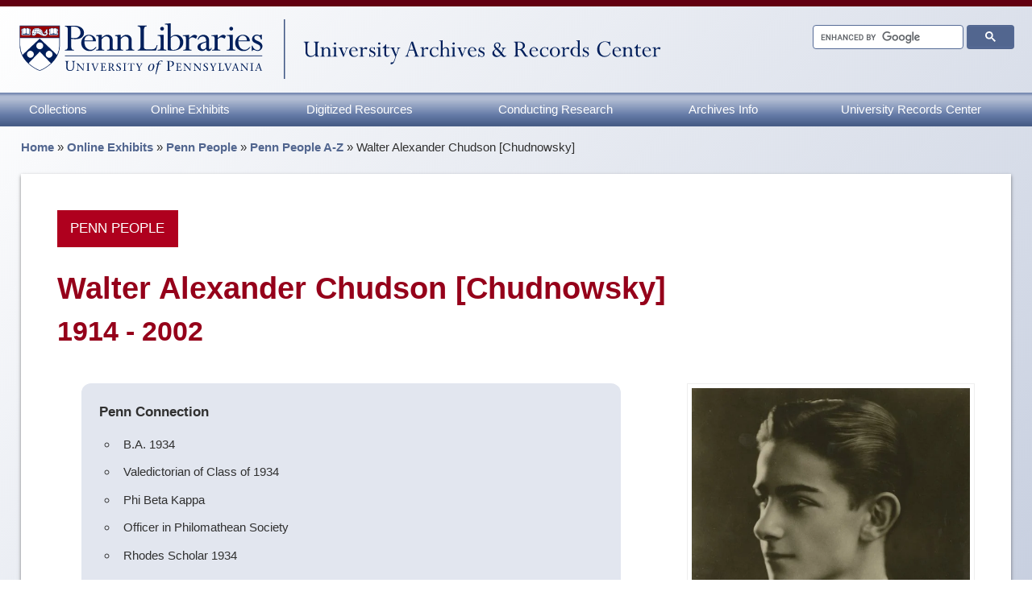

--- FILE ---
content_type: text/html; charset=UTF-8
request_url: https://archives.upenn.edu/exhibits/penn-people/biography/walter-alexander-chudson/
body_size: 57707
content:

  <!doctype html>
  <html lang="en">


  <head>
    <meta charset="utf-8"><script type="text/javascript">(window.NREUM||(NREUM={})).init={ajax:{deny_list:["bam.nr-data.net"]},feature_flags:["soft_nav"]};(window.NREUM||(NREUM={})).loader_config={licenseKey:"3214e981d9",applicationID:"45013477",browserID:"235100191"};;/*! For license information please see nr-loader-rum-1.303.0.min.js.LICENSE.txt */
(()=>{var e,t,r={122:(e,t,r)=>{"use strict";r.d(t,{a:()=>i});var n=r(944);function i(e,t){try{if(!e||"object"!=typeof e)return(0,n.R)(3);if(!t||"object"!=typeof t)return(0,n.R)(4);const r=Object.create(Object.getPrototypeOf(t),Object.getOwnPropertyDescriptors(t)),a=0===Object.keys(r).length?e:r;for(let o in a)if(void 0!==e[o])try{if(null===e[o]){r[o]=null;continue}Array.isArray(e[o])&&Array.isArray(t[o])?r[o]=Array.from(new Set([...e[o],...t[o]])):"object"==typeof e[o]&&"object"==typeof t[o]?r[o]=i(e[o],t[o]):r[o]=e[o]}catch(e){r[o]||(0,n.R)(1,e)}return r}catch(e){(0,n.R)(2,e)}}},154:(e,t,r)=>{"use strict";r.d(t,{OF:()=>c,RI:()=>i,WN:()=>u,bv:()=>a,gm:()=>o,mw:()=>s,sb:()=>d});var n=r(863);const i="undefined"!=typeof window&&!!window.document,a="undefined"!=typeof WorkerGlobalScope&&("undefined"!=typeof self&&self instanceof WorkerGlobalScope&&self.navigator instanceof WorkerNavigator||"undefined"!=typeof globalThis&&globalThis instanceof WorkerGlobalScope&&globalThis.navigator instanceof WorkerNavigator),o=i?window:"undefined"!=typeof WorkerGlobalScope&&("undefined"!=typeof self&&self instanceof WorkerGlobalScope&&self||"undefined"!=typeof globalThis&&globalThis instanceof WorkerGlobalScope&&globalThis),s=Boolean("hidden"===o?.document?.visibilityState),c=/iPad|iPhone|iPod/.test(o.navigator?.userAgent),d=c&&"undefined"==typeof SharedWorker,u=((()=>{const e=o.navigator?.userAgent?.match(/Firefox[/\s](\d+\.\d+)/);Array.isArray(e)&&e.length>=2&&e[1]})(),Date.now()-(0,n.t)())},163:(e,t,r)=>{"use strict";r.d(t,{j:()=>E});var n=r(384),i=r(741);var a=r(555);r(860).K7.genericEvents;const o="experimental.resources",s="register",c=e=>{if(!e||"string"!=typeof e)return!1;try{document.createDocumentFragment().querySelector(e)}catch{return!1}return!0};var d=r(614),u=r(944),l=r(122);const f="[data-nr-mask]",g=e=>(0,l.a)(e,(()=>{const e={feature_flags:[],experimental:{allow_registered_children:!1,resources:!1},mask_selector:"*",block_selector:"[data-nr-block]",mask_input_options:{color:!1,date:!1,"datetime-local":!1,email:!1,month:!1,number:!1,range:!1,search:!1,tel:!1,text:!1,time:!1,url:!1,week:!1,textarea:!1,select:!1,password:!0}};return{ajax:{deny_list:void 0,block_internal:!0,enabled:!0,autoStart:!0},api:{get allow_registered_children(){return e.feature_flags.includes(s)||e.experimental.allow_registered_children},set allow_registered_children(t){e.experimental.allow_registered_children=t},duplicate_registered_data:!1},browser_consent_mode:{enabled:!1},distributed_tracing:{enabled:void 0,exclude_newrelic_header:void 0,cors_use_newrelic_header:void 0,cors_use_tracecontext_headers:void 0,allowed_origins:void 0},get feature_flags(){return e.feature_flags},set feature_flags(t){e.feature_flags=t},generic_events:{enabled:!0,autoStart:!0},harvest:{interval:30},jserrors:{enabled:!0,autoStart:!0},logging:{enabled:!0,autoStart:!0},metrics:{enabled:!0,autoStart:!0},obfuscate:void 0,page_action:{enabled:!0},page_view_event:{enabled:!0,autoStart:!0},page_view_timing:{enabled:!0,autoStart:!0},performance:{capture_marks:!1,capture_measures:!1,capture_detail:!0,resources:{get enabled(){return e.feature_flags.includes(o)||e.experimental.resources},set enabled(t){e.experimental.resources=t},asset_types:[],first_party_domains:[],ignore_newrelic:!0}},privacy:{cookies_enabled:!0},proxy:{assets:void 0,beacon:void 0},session:{expiresMs:d.wk,inactiveMs:d.BB},session_replay:{autoStart:!0,enabled:!1,preload:!1,sampling_rate:10,error_sampling_rate:100,collect_fonts:!1,inline_images:!1,fix_stylesheets:!0,mask_all_inputs:!0,get mask_text_selector(){return e.mask_selector},set mask_text_selector(t){c(t)?e.mask_selector="".concat(t,",").concat(f):""===t||null===t?e.mask_selector=f:(0,u.R)(5,t)},get block_class(){return"nr-block"},get ignore_class(){return"nr-ignore"},get mask_text_class(){return"nr-mask"},get block_selector(){return e.block_selector},set block_selector(t){c(t)?e.block_selector+=",".concat(t):""!==t&&(0,u.R)(6,t)},get mask_input_options(){return e.mask_input_options},set mask_input_options(t){t&&"object"==typeof t?e.mask_input_options={...t,password:!0}:(0,u.R)(7,t)}},session_trace:{enabled:!0,autoStart:!0},soft_navigations:{enabled:!0,autoStart:!0},spa:{enabled:!0,autoStart:!0},ssl:void 0,user_actions:{enabled:!0,elementAttributes:["id","className","tagName","type"]}}})());var p=r(154),h=r(324);let m=0;const v={buildEnv:h.F3,distMethod:h.Xs,version:h.xv,originTime:p.WN},b={consented:!1},y={appMetadata:{},get consented(){return this.session?.state?.consent||b.consented},set consented(e){b.consented=e},customTransaction:void 0,denyList:void 0,disabled:!1,harvester:void 0,isolatedBacklog:!1,isRecording:!1,loaderType:void 0,maxBytes:3e4,obfuscator:void 0,onerror:void 0,ptid:void 0,releaseIds:{},session:void 0,timeKeeper:void 0,registeredEntities:[],jsAttributesMetadata:{bytes:0},get harvestCount(){return++m}},_=e=>{const t=(0,l.a)(e,y),r=Object.keys(v).reduce((e,t)=>(e[t]={value:v[t],writable:!1,configurable:!0,enumerable:!0},e),{});return Object.defineProperties(t,r)};var w=r(701);const x=e=>{const t=e.startsWith("http");e+="/",r.p=t?e:"https://"+e};var S=r(836),k=r(241);const R={accountID:void 0,trustKey:void 0,agentID:void 0,licenseKey:void 0,applicationID:void 0,xpid:void 0},A=e=>(0,l.a)(e,R),T=new Set;function E(e,t={},r,o){let{init:s,info:c,loader_config:d,runtime:u={},exposed:l=!0}=t;if(!c){const e=(0,n.pV)();s=e.init,c=e.info,d=e.loader_config}e.init=g(s||{}),e.loader_config=A(d||{}),c.jsAttributes??={},p.bv&&(c.jsAttributes.isWorker=!0),e.info=(0,a.D)(c);const f=e.init,h=[c.beacon,c.errorBeacon];T.has(e.agentIdentifier)||(f.proxy.assets&&(x(f.proxy.assets),h.push(f.proxy.assets)),f.proxy.beacon&&h.push(f.proxy.beacon),e.beacons=[...h],function(e){const t=(0,n.pV)();Object.getOwnPropertyNames(i.W.prototype).forEach(r=>{const n=i.W.prototype[r];if("function"!=typeof n||"constructor"===n)return;let a=t[r];e[r]&&!1!==e.exposed&&"micro-agent"!==e.runtime?.loaderType&&(t[r]=(...t)=>{const n=e[r](...t);return a?a(...t):n})})}(e),(0,n.US)("activatedFeatures",w.B),e.runSoftNavOverSpa&&=!0===f.soft_navigations.enabled&&f.feature_flags.includes("soft_nav")),u.denyList=[...f.ajax.deny_list||[],...f.ajax.block_internal?h:[]],u.ptid=e.agentIdentifier,u.loaderType=r,e.runtime=_(u),T.has(e.agentIdentifier)||(e.ee=S.ee.get(e.agentIdentifier),e.exposed=l,(0,k.W)({agentIdentifier:e.agentIdentifier,drained:!!w.B?.[e.agentIdentifier],type:"lifecycle",name:"initialize",feature:void 0,data:e.config})),T.add(e.agentIdentifier)}},234:(e,t,r)=>{"use strict";r.d(t,{W:()=>a});var n=r(836),i=r(687);class a{constructor(e,t){this.agentIdentifier=e,this.ee=n.ee.get(e),this.featureName=t,this.blocked=!1}deregisterDrain(){(0,i.x3)(this.agentIdentifier,this.featureName)}}},241:(e,t,r)=>{"use strict";r.d(t,{W:()=>a});var n=r(154);const i="newrelic";function a(e={}){try{n.gm.dispatchEvent(new CustomEvent(i,{detail:e}))}catch(e){}}},261:(e,t,r)=>{"use strict";r.d(t,{$9:()=>d,BL:()=>s,CH:()=>g,Dl:()=>_,Fw:()=>y,PA:()=>m,Pl:()=>n,Pv:()=>k,Tb:()=>l,U2:()=>a,V1:()=>S,Wb:()=>x,bt:()=>b,cD:()=>v,d3:()=>w,dT:()=>c,eY:()=>p,fF:()=>f,hG:()=>i,k6:()=>o,nb:()=>h,o5:()=>u});const n="api-",i="addPageAction",a="addToTrace",o="addRelease",s="finished",c="interaction",d="log",u="noticeError",l="pauseReplay",f="recordCustomEvent",g="recordReplay",p="register",h="setApplicationVersion",m="setCurrentRouteName",v="setCustomAttribute",b="setErrorHandler",y="setPageViewName",_="setUserId",w="start",x="wrapLogger",S="measure",k="consent"},289:(e,t,r)=>{"use strict";r.d(t,{GG:()=>a,Qr:()=>s,sB:()=>o});var n=r(878);function i(){return"undefined"==typeof document||"complete"===document.readyState}function a(e,t){if(i())return e();(0,n.sp)("load",e,t)}function o(e){if(i())return e();(0,n.DD)("DOMContentLoaded",e)}function s(e){if(i())return e();(0,n.sp)("popstate",e)}},324:(e,t,r)=>{"use strict";r.d(t,{F3:()=>i,Xs:()=>a,xv:()=>n});const n="1.303.0",i="PROD",a="CDN"},374:(e,t,r)=>{r.nc=(()=>{try{return document?.currentScript?.nonce}catch(e){}return""})()},384:(e,t,r)=>{"use strict";r.d(t,{NT:()=>o,US:()=>u,Zm:()=>s,bQ:()=>d,dV:()=>c,pV:()=>l});var n=r(154),i=r(863),a=r(910);const o={beacon:"bam.nr-data.net",errorBeacon:"bam.nr-data.net"};function s(){return n.gm.NREUM||(n.gm.NREUM={}),void 0===n.gm.newrelic&&(n.gm.newrelic=n.gm.NREUM),n.gm.NREUM}function c(){let e=s();return e.o||(e.o={ST:n.gm.setTimeout,SI:n.gm.setImmediate||n.gm.setInterval,CT:n.gm.clearTimeout,XHR:n.gm.XMLHttpRequest,REQ:n.gm.Request,EV:n.gm.Event,PR:n.gm.Promise,MO:n.gm.MutationObserver,FETCH:n.gm.fetch,WS:n.gm.WebSocket},(0,a.i)(...Object.values(e.o))),e}function d(e,t){let r=s();r.initializedAgents??={},t.initializedAt={ms:(0,i.t)(),date:new Date},r.initializedAgents[e]=t}function u(e,t){s()[e]=t}function l(){return function(){let e=s();const t=e.info||{};e.info={beacon:o.beacon,errorBeacon:o.errorBeacon,...t}}(),function(){let e=s();const t=e.init||{};e.init={...t}}(),c(),function(){let e=s();const t=e.loader_config||{};e.loader_config={...t}}(),s()}},389:(e,t,r)=>{"use strict";function n(e,t=500,r={}){const n=r?.leading||!1;let i;return(...r)=>{n&&void 0===i&&(e.apply(this,r),i=setTimeout(()=>{i=clearTimeout(i)},t)),n||(clearTimeout(i),i=setTimeout(()=>{e.apply(this,r)},t))}}function i(e){let t=!1;return(...r)=>{t||(t=!0,e.apply(this,r))}}r.d(t,{J:()=>i,s:()=>n})},555:(e,t,r)=>{"use strict";r.d(t,{D:()=>s,f:()=>o});var n=r(384),i=r(122);const a={beacon:n.NT.beacon,errorBeacon:n.NT.errorBeacon,licenseKey:void 0,applicationID:void 0,sa:void 0,queueTime:void 0,applicationTime:void 0,ttGuid:void 0,user:void 0,account:void 0,product:void 0,extra:void 0,jsAttributes:{},userAttributes:void 0,atts:void 0,transactionName:void 0,tNamePlain:void 0};function o(e){try{return!!e.licenseKey&&!!e.errorBeacon&&!!e.applicationID}catch(e){return!1}}const s=e=>(0,i.a)(e,a)},566:(e,t,r)=>{"use strict";r.d(t,{LA:()=>s,bz:()=>o});var n=r(154);const i="xxxxxxxx-xxxx-4xxx-yxxx-xxxxxxxxxxxx";function a(e,t){return e?15&e[t]:16*Math.random()|0}function o(){const e=n.gm?.crypto||n.gm?.msCrypto;let t,r=0;return e&&e.getRandomValues&&(t=e.getRandomValues(new Uint8Array(30))),i.split("").map(e=>"x"===e?a(t,r++).toString(16):"y"===e?(3&a()|8).toString(16):e).join("")}function s(e){const t=n.gm?.crypto||n.gm?.msCrypto;let r,i=0;t&&t.getRandomValues&&(r=t.getRandomValues(new Uint8Array(e)));const o=[];for(var s=0;s<e;s++)o.push(a(r,i++).toString(16));return o.join("")}},606:(e,t,r)=>{"use strict";r.d(t,{i:()=>a});var n=r(908);a.on=o;var i=a.handlers={};function a(e,t,r,a){o(a||n.d,i,e,t,r)}function o(e,t,r,i,a){a||(a="feature"),e||(e=n.d);var o=t[a]=t[a]||{};(o[r]=o[r]||[]).push([e,i])}},607:(e,t,r)=>{"use strict";r.d(t,{W:()=>n});const n=(0,r(566).bz)()},614:(e,t,r)=>{"use strict";r.d(t,{BB:()=>o,H3:()=>n,g:()=>d,iL:()=>c,tS:()=>s,uh:()=>i,wk:()=>a});const n="NRBA",i="SESSION",a=144e5,o=18e5,s={STARTED:"session-started",PAUSE:"session-pause",RESET:"session-reset",RESUME:"session-resume",UPDATE:"session-update"},c={SAME_TAB:"same-tab",CROSS_TAB:"cross-tab"},d={OFF:0,FULL:1,ERROR:2}},630:(e,t,r)=>{"use strict";r.d(t,{T:()=>n});const n=r(860).K7.pageViewEvent},646:(e,t,r)=>{"use strict";r.d(t,{y:()=>n});class n{constructor(e){this.contextId=e}}},687:(e,t,r)=>{"use strict";r.d(t,{Ak:()=>d,Ze:()=>f,x3:()=>u});var n=r(241),i=r(836),a=r(606),o=r(860),s=r(646);const c={};function d(e,t){const r={staged:!1,priority:o.P3[t]||0};l(e),c[e].get(t)||c[e].set(t,r)}function u(e,t){e&&c[e]&&(c[e].get(t)&&c[e].delete(t),p(e,t,!1),c[e].size&&g(e))}function l(e){if(!e)throw new Error("agentIdentifier required");c[e]||(c[e]=new Map)}function f(e="",t="feature",r=!1){if(l(e),!e||!c[e].get(t)||r)return p(e,t);c[e].get(t).staged=!0,g(e)}function g(e){const t=Array.from(c[e]);t.every(([e,t])=>t.staged)&&(t.sort((e,t)=>e[1].priority-t[1].priority),t.forEach(([t])=>{c[e].delete(t),p(e,t)}))}function p(e,t,r=!0){const o=e?i.ee.get(e):i.ee,c=a.i.handlers;if(!o.aborted&&o.backlog&&c){if((0,n.W)({agentIdentifier:e,type:"lifecycle",name:"drain",feature:t}),r){const e=o.backlog[t],r=c[t];if(r){for(let t=0;e&&t<e.length;++t)h(e[t],r);Object.entries(r).forEach(([e,t])=>{Object.values(t||{}).forEach(t=>{t[0]?.on&&t[0]?.context()instanceof s.y&&t[0].on(e,t[1])})})}}o.isolatedBacklog||delete c[t],o.backlog[t]=null,o.emit("drain-"+t,[])}}function h(e,t){var r=e[1];Object.values(t[r]||{}).forEach(t=>{var r=e[0];if(t[0]===r){var n=t[1],i=e[3],a=e[2];n.apply(i,a)}})}},699:(e,t,r)=>{"use strict";r.d(t,{It:()=>a,KC:()=>s,No:()=>i,qh:()=>o});var n=r(860);const i=16e3,a=1e6,o="SESSION_ERROR",s={[n.K7.logging]:!0,[n.K7.genericEvents]:!1,[n.K7.jserrors]:!1,[n.K7.ajax]:!1}},701:(e,t,r)=>{"use strict";r.d(t,{B:()=>a,t:()=>o});var n=r(241);const i=new Set,a={};function o(e,t){const r=t.agentIdentifier;a[r]??={},e&&"object"==typeof e&&(i.has(r)||(t.ee.emit("rumresp",[e]),a[r]=e,i.add(r),(0,n.W)({agentIdentifier:r,loaded:!0,drained:!0,type:"lifecycle",name:"load",feature:void 0,data:e})))}},741:(e,t,r)=>{"use strict";r.d(t,{W:()=>a});var n=r(944),i=r(261);class a{#e(e,...t){if(this[e]!==a.prototype[e])return this[e](...t);(0,n.R)(35,e)}addPageAction(e,t){return this.#e(i.hG,e,t)}register(e){return this.#e(i.eY,e)}recordCustomEvent(e,t){return this.#e(i.fF,e,t)}setPageViewName(e,t){return this.#e(i.Fw,e,t)}setCustomAttribute(e,t,r){return this.#e(i.cD,e,t,r)}noticeError(e,t){return this.#e(i.o5,e,t)}setUserId(e){return this.#e(i.Dl,e)}setApplicationVersion(e){return this.#e(i.nb,e)}setErrorHandler(e){return this.#e(i.bt,e)}addRelease(e,t){return this.#e(i.k6,e,t)}log(e,t){return this.#e(i.$9,e,t)}start(){return this.#e(i.d3)}finished(e){return this.#e(i.BL,e)}recordReplay(){return this.#e(i.CH)}pauseReplay(){return this.#e(i.Tb)}addToTrace(e){return this.#e(i.U2,e)}setCurrentRouteName(e){return this.#e(i.PA,e)}interaction(e){return this.#e(i.dT,e)}wrapLogger(e,t,r){return this.#e(i.Wb,e,t,r)}measure(e,t){return this.#e(i.V1,e,t)}consent(e){return this.#e(i.Pv,e)}}},773:(e,t,r)=>{"use strict";r.d(t,{z_:()=>a,XG:()=>s,TZ:()=>n,rs:()=>i,xV:()=>o});r(154),r(566),r(384);const n=r(860).K7.metrics,i="sm",a="cm",o="storeSupportabilityMetrics",s="storeEventMetrics"},782:(e,t,r)=>{"use strict";r.d(t,{T:()=>n});const n=r(860).K7.pageViewTiming},836:(e,t,r)=>{"use strict";r.d(t,{P:()=>s,ee:()=>c});var n=r(384),i=r(990),a=r(646),o=r(607);const s="nr@context:".concat(o.W),c=function e(t,r){var n={},o={},u={},l=!1;try{l=16===r.length&&d.initializedAgents?.[r]?.runtime.isolatedBacklog}catch(e){}var f={on:p,addEventListener:p,removeEventListener:function(e,t){var r=n[e];if(!r)return;for(var i=0;i<r.length;i++)r[i]===t&&r.splice(i,1)},emit:function(e,r,n,i,a){!1!==a&&(a=!0);if(c.aborted&&!i)return;t&&a&&t.emit(e,r,n);var s=g(n);h(e).forEach(e=>{e.apply(s,r)});var d=v()[o[e]];d&&d.push([f,e,r,s]);return s},get:m,listeners:h,context:g,buffer:function(e,t){const r=v();if(t=t||"feature",f.aborted)return;Object.entries(e||{}).forEach(([e,n])=>{o[n]=t,t in r||(r[t]=[])})},abort:function(){f._aborted=!0,Object.keys(f.backlog).forEach(e=>{delete f.backlog[e]})},isBuffering:function(e){return!!v()[o[e]]},debugId:r,backlog:l?{}:t&&"object"==typeof t.backlog?t.backlog:{},isolatedBacklog:l};return Object.defineProperty(f,"aborted",{get:()=>{let e=f._aborted||!1;return e||(t&&(e=t.aborted),e)}}),f;function g(e){return e&&e instanceof a.y?e:e?(0,i.I)(e,s,()=>new a.y(s)):new a.y(s)}function p(e,t){n[e]=h(e).concat(t)}function h(e){return n[e]||[]}function m(t){return u[t]=u[t]||e(f,t)}function v(){return f.backlog}}(void 0,"globalEE"),d=(0,n.Zm)();d.ee||(d.ee=c)},843:(e,t,r)=>{"use strict";r.d(t,{u:()=>i});var n=r(878);function i(e,t=!1,r,i){(0,n.DD)("visibilitychange",function(){if(t)return void("hidden"===document.visibilityState&&e());e(document.visibilityState)},r,i)}},860:(e,t,r)=>{"use strict";r.d(t,{$J:()=>u,K7:()=>c,P3:()=>d,XX:()=>i,Yy:()=>s,df:()=>a,qY:()=>n,v4:()=>o});const n="events",i="jserrors",a="browser/blobs",o="rum",s="browser/logs",c={ajax:"ajax",genericEvents:"generic_events",jserrors:i,logging:"logging",metrics:"metrics",pageAction:"page_action",pageViewEvent:"page_view_event",pageViewTiming:"page_view_timing",sessionReplay:"session_replay",sessionTrace:"session_trace",softNav:"soft_navigations",spa:"spa"},d={[c.pageViewEvent]:1,[c.pageViewTiming]:2,[c.metrics]:3,[c.jserrors]:4,[c.spa]:5,[c.ajax]:6,[c.sessionTrace]:7,[c.softNav]:8,[c.sessionReplay]:9,[c.logging]:10,[c.genericEvents]:11},u={[c.pageViewEvent]:o,[c.pageViewTiming]:n,[c.ajax]:n,[c.spa]:n,[c.softNav]:n,[c.metrics]:i,[c.jserrors]:i,[c.sessionTrace]:a,[c.sessionReplay]:a,[c.logging]:s,[c.genericEvents]:"ins"}},863:(e,t,r)=>{"use strict";function n(){return Math.floor(performance.now())}r.d(t,{t:()=>n})},878:(e,t,r)=>{"use strict";function n(e,t){return{capture:e,passive:!1,signal:t}}function i(e,t,r=!1,i){window.addEventListener(e,t,n(r,i))}function a(e,t,r=!1,i){document.addEventListener(e,t,n(r,i))}r.d(t,{DD:()=>a,jT:()=>n,sp:()=>i})},908:(e,t,r)=>{"use strict";r.d(t,{d:()=>n,p:()=>i});var n=r(836).ee.get("handle");function i(e,t,r,i,a){a?(a.buffer([e],i),a.emit(e,t,r)):(n.buffer([e],i),n.emit(e,t,r))}},910:(e,t,r)=>{"use strict";r.d(t,{i:()=>a});var n=r(944);const i=new Map;function a(...e){return e.every(e=>{if(i.has(e))return i.get(e);const t="function"==typeof e&&e.toString().includes("[native code]");return t||(0,n.R)(64,e?.name||e?.toString()),i.set(e,t),t})}},944:(e,t,r)=>{"use strict";r.d(t,{R:()=>i});var n=r(241);function i(e,t){"function"==typeof console.debug&&(console.debug("New Relic Warning: https://github.com/newrelic/newrelic-browser-agent/blob/main/docs/warning-codes.md#".concat(e),t),(0,n.W)({agentIdentifier:null,drained:null,type:"data",name:"warn",feature:"warn",data:{code:e,secondary:t}}))}},990:(e,t,r)=>{"use strict";r.d(t,{I:()=>i});var n=Object.prototype.hasOwnProperty;function i(e,t,r){if(n.call(e,t))return e[t];var i=r();if(Object.defineProperty&&Object.keys)try{return Object.defineProperty(e,t,{value:i,writable:!0,enumerable:!1}),i}catch(e){}return e[t]=i,i}}},n={};function i(e){var t=n[e];if(void 0!==t)return t.exports;var a=n[e]={exports:{}};return r[e](a,a.exports,i),a.exports}i.m=r,i.d=(e,t)=>{for(var r in t)i.o(t,r)&&!i.o(e,r)&&Object.defineProperty(e,r,{enumerable:!0,get:t[r]})},i.f={},i.e=e=>Promise.all(Object.keys(i.f).reduce((t,r)=>(i.f[r](e,t),t),[])),i.u=e=>"nr-rum-1.303.0.min.js",i.o=(e,t)=>Object.prototype.hasOwnProperty.call(e,t),e={},t="NRBA-1.303.0.PROD:",i.l=(r,n,a,o)=>{if(e[r])e[r].push(n);else{var s,c;if(void 0!==a)for(var d=document.getElementsByTagName("script"),u=0;u<d.length;u++){var l=d[u];if(l.getAttribute("src")==r||l.getAttribute("data-webpack")==t+a){s=l;break}}if(!s){c=!0;var f={296:"sha512-DjFbtykbDCyUDGsp+l/dYhH0LhW/Jv9sDnc+aleTRmpV1ZRfyOeip4Sv4USz3Fk0DZCWshsM7d24cTr9Xf3L/A=="};(s=document.createElement("script")).charset="utf-8",i.nc&&s.setAttribute("nonce",i.nc),s.setAttribute("data-webpack",t+a),s.src=r,0!==s.src.indexOf(window.location.origin+"/")&&(s.crossOrigin="anonymous"),f[o]&&(s.integrity=f[o])}e[r]=[n];var g=(t,n)=>{s.onerror=s.onload=null,clearTimeout(p);var i=e[r];if(delete e[r],s.parentNode&&s.parentNode.removeChild(s),i&&i.forEach(e=>e(n)),t)return t(n)},p=setTimeout(g.bind(null,void 0,{type:"timeout",target:s}),12e4);s.onerror=g.bind(null,s.onerror),s.onload=g.bind(null,s.onload),c&&document.head.appendChild(s)}},i.r=e=>{"undefined"!=typeof Symbol&&Symbol.toStringTag&&Object.defineProperty(e,Symbol.toStringTag,{value:"Module"}),Object.defineProperty(e,"__esModule",{value:!0})},i.p="https://js-agent.newrelic.com/",(()=>{var e={374:0,840:0};i.f.j=(t,r)=>{var n=i.o(e,t)?e[t]:void 0;if(0!==n)if(n)r.push(n[2]);else{var a=new Promise((r,i)=>n=e[t]=[r,i]);r.push(n[2]=a);var o=i.p+i.u(t),s=new Error;i.l(o,r=>{if(i.o(e,t)&&(0!==(n=e[t])&&(e[t]=void 0),n)){var a=r&&("load"===r.type?"missing":r.type),o=r&&r.target&&r.target.src;s.message="Loading chunk "+t+" failed.\n("+a+": "+o+")",s.name="ChunkLoadError",s.type=a,s.request=o,n[1](s)}},"chunk-"+t,t)}};var t=(t,r)=>{var n,a,[o,s,c]=r,d=0;if(o.some(t=>0!==e[t])){for(n in s)i.o(s,n)&&(i.m[n]=s[n]);if(c)c(i)}for(t&&t(r);d<o.length;d++)a=o[d],i.o(e,a)&&e[a]&&e[a][0](),e[a]=0},r=self["webpackChunk:NRBA-1.303.0.PROD"]=self["webpackChunk:NRBA-1.303.0.PROD"]||[];r.forEach(t.bind(null,0)),r.push=t.bind(null,r.push.bind(r))})(),(()=>{"use strict";i(374);var e=i(566),t=i(741);class r extends t.W{agentIdentifier=(0,e.LA)(16)}var n=i(860);const a=Object.values(n.K7);var o=i(163);var s=i(908),c=i(863),d=i(261),u=i(241),l=i(944),f=i(701),g=i(773);function p(e,t,i,a){const o=a||i;!o||o[e]&&o[e]!==r.prototype[e]||(o[e]=function(){(0,s.p)(g.xV,["API/"+e+"/called"],void 0,n.K7.metrics,i.ee),(0,u.W)({agentIdentifier:i.agentIdentifier,drained:!!f.B?.[i.agentIdentifier],type:"data",name:"api",feature:d.Pl+e,data:{}});try{return t.apply(this,arguments)}catch(e){(0,l.R)(23,e)}})}function h(e,t,r,n,i){const a=e.info;null===r?delete a.jsAttributes[t]:a.jsAttributes[t]=r,(i||null===r)&&(0,s.p)(d.Pl+n,[(0,c.t)(),t,r],void 0,"session",e.ee)}var m=i(687),v=i(234),b=i(289),y=i(154),_=i(384);const w=e=>y.RI&&!0===e?.privacy.cookies_enabled;function x(e){return!!(0,_.dV)().o.MO&&w(e)&&!0===e?.session_trace.enabled}var S=i(389),k=i(699);class R extends v.W{constructor(e,t){super(e.agentIdentifier,t),this.agentRef=e,this.abortHandler=void 0,this.featAggregate=void 0,this.loadedSuccessfully=void 0,this.onAggregateImported=new Promise(e=>{this.loadedSuccessfully=e}),this.deferred=Promise.resolve(),!1===e.init[this.featureName].autoStart?this.deferred=new Promise((t,r)=>{this.ee.on("manual-start-all",(0,S.J)(()=>{(0,m.Ak)(e.agentIdentifier,this.featureName),t()}))}):(0,m.Ak)(e.agentIdentifier,t)}importAggregator(e,t,r={}){if(this.featAggregate)return;const n=async()=>{let n;await this.deferred;try{if(w(e.init)){const{setupAgentSession:t}=await i.e(296).then(i.bind(i,305));n=t(e)}}catch(e){(0,l.R)(20,e),this.ee.emit("internal-error",[e]),(0,s.p)(k.qh,[e],void 0,this.featureName,this.ee)}try{if(!this.#t(this.featureName,n,e.init))return(0,m.Ze)(this.agentIdentifier,this.featureName),void this.loadedSuccessfully(!1);const{Aggregate:i}=await t();this.featAggregate=new i(e,r),e.runtime.harvester.initializedAggregates.push(this.featAggregate),this.loadedSuccessfully(!0)}catch(e){(0,l.R)(34,e),this.abortHandler?.(),(0,m.Ze)(this.agentIdentifier,this.featureName,!0),this.loadedSuccessfully(!1),this.ee&&this.ee.abort()}};y.RI?(0,b.GG)(()=>n(),!0):n()}#t(e,t,r){if(this.blocked)return!1;switch(e){case n.K7.sessionReplay:return x(r)&&!!t;case n.K7.sessionTrace:return!!t;default:return!0}}}var A=i(630),T=i(614);class E extends R{static featureName=A.T;constructor(e){var t;super(e,A.T),this.setupInspectionEvents(e.agentIdentifier),t=e,p(d.Fw,function(e,r){"string"==typeof e&&("/"!==e.charAt(0)&&(e="/"+e),t.runtime.customTransaction=(r||"http://custom.transaction")+e,(0,s.p)(d.Pl+d.Fw,[(0,c.t)()],void 0,void 0,t.ee))},t),this.importAggregator(e,()=>i.e(296).then(i.bind(i,108)))}setupInspectionEvents(e){const t=(t,r)=>{t&&(0,u.W)({agentIdentifier:e,timeStamp:t.timeStamp,loaded:"complete"===t.target.readyState,type:"window",name:r,data:t.target.location+""})};(0,b.sB)(e=>{t(e,"DOMContentLoaded")}),(0,b.GG)(e=>{t(e,"load")}),(0,b.Qr)(e=>{t(e,"navigate")}),this.ee.on(T.tS.UPDATE,(t,r)=>{(0,u.W)({agentIdentifier:e,type:"lifecycle",name:"session",data:r})})}}var N=i(843),j=i(878),I=i(782);class P extends R{static featureName=I.T;constructor(e){super(e,I.T),y.RI&&((0,N.u)(()=>(0,s.p)("docHidden",[(0,c.t)()],void 0,I.T,this.ee),!0),(0,j.sp)("pagehide",()=>(0,s.p)("winPagehide",[(0,c.t)()],void 0,I.T,this.ee)),this.importAggregator(e,()=>i.e(296).then(i.bind(i,350))))}}class O extends R{static featureName=g.TZ;constructor(e){super(e,g.TZ),y.RI&&document.addEventListener("securitypolicyviolation",e=>{(0,s.p)(g.xV,["Generic/CSPViolation/Detected"],void 0,this.featureName,this.ee)}),this.importAggregator(e,()=>i.e(296).then(i.bind(i,623)))}}new class extends r{constructor(e){var t;(super(),y.gm)?(this.features={},(0,_.bQ)(this.agentIdentifier,this),this.desiredFeatures=new Set(e.features||[]),this.desiredFeatures.add(E),this.runSoftNavOverSpa=[...this.desiredFeatures].some(e=>e.featureName===n.K7.softNav),(0,o.j)(this,e,e.loaderType||"agent"),t=this,p(d.cD,function(e,r,n=!1){if("string"==typeof e){if(["string","number","boolean"].includes(typeof r)||null===r)return h(t,e,r,d.cD,n);(0,l.R)(40,typeof r)}else(0,l.R)(39,typeof e)},t),function(e){p(d.Dl,function(t){if("string"==typeof t||null===t)return h(e,"enduser.id",t,d.Dl,!0);(0,l.R)(41,typeof t)},e)}(this),function(e){p(d.nb,function(t){if("string"==typeof t||null===t)return h(e,"application.version",t,d.nb,!1);(0,l.R)(42,typeof t)},e)}(this),function(e){p(d.d3,function(){e.ee.emit("manual-start-all")},e)}(this),function(e){p(d.Pv,function(t=!0){if("boolean"==typeof t){if((0,s.p)(d.Pl+d.Pv,[t],void 0,"session",e.ee),e.runtime.consented=t,t){const t=e.features.page_view_event;t.onAggregateImported.then(e=>{const r=t.featAggregate;e&&!r.sentRum&&r.sendRum()})}}else(0,l.R)(65,typeof t)},e)}(this),this.run()):(0,l.R)(21)}get config(){return{info:this.info,init:this.init,loader_config:this.loader_config,runtime:this.runtime}}get api(){return this}run(){try{const e=function(e){const t={};return a.forEach(r=>{t[r]=!!e[r]?.enabled}),t}(this.init),t=[...this.desiredFeatures];t.sort((e,t)=>n.P3[e.featureName]-n.P3[t.featureName]),t.forEach(t=>{if(!e[t.featureName]&&t.featureName!==n.K7.pageViewEvent)return;if(this.runSoftNavOverSpa&&t.featureName===n.K7.spa)return;if(!this.runSoftNavOverSpa&&t.featureName===n.K7.softNav)return;const r=function(e){switch(e){case n.K7.ajax:return[n.K7.jserrors];case n.K7.sessionTrace:return[n.K7.ajax,n.K7.pageViewEvent];case n.K7.sessionReplay:return[n.K7.sessionTrace];case n.K7.pageViewTiming:return[n.K7.pageViewEvent];default:return[]}}(t.featureName).filter(e=>!(e in this.features));r.length>0&&(0,l.R)(36,{targetFeature:t.featureName,missingDependencies:r}),this.features[t.featureName]=new t(this)})}catch(e){(0,l.R)(22,e);for(const e in this.features)this.features[e].abortHandler?.();const t=(0,_.Zm)();delete t.initializedAgents[this.agentIdentifier]?.features,delete this.sharedAggregator;return t.ee.get(this.agentIdentifier).abort(),!1}}}({features:[E,P,O],loaderType:"lite"})})()})();</script>

    <!-- Redirect IE users to Edge -->
    <script>
        if (/MSIE \d|Trident.*rv:/.test(navigator.userAgent)) {
            window.location = 'microsoft-edge:' + window.location;
            setTimeout(function () {
                window.open('', '_self', '').close();
                window.location = 'https://support.microsoft.com/en-us/topic/we-recommend-viewing-this-website-in-microsoft-edge-160fa918-d581-4932-9e4e-1075c4713595?ui=en-us&rs=en-us&ad=us';
            }, 0);
        }
    </script>

    <title>
        Walter Alexander Chudson [Chudnowsky]    </title>

          <meta name="HandheldFriendly" content="True">
    <meta name="MobileOptimized" content="320">
    <meta name="viewport" content="width=device-width, initial-scale=1"/>

          <link rel="apple-touch-icon" sizes="180x180"
          href="https://archives.upenn.edu/wp-content/themes/uarc/public/favicons/apple-touch-icon.png">
    <link rel="icon" type="image/png" sizes="32x32"
          href="https://archives.upenn.edu/wp-content/themes/uarc/public/favicons/favicon-32x32.png">
    <link rel="icon" type="image/png" sizes="16x16"
          href="https://archives.upenn.edu/wp-content/themes/uarc/public/favicons/favicon-16x16.png">
    <link rel="manifest" href="https://archives.upenn.edu/wp-content/themes/uarc/public/favicons/site.webmanifest"
          crossorigin="use-credentials">
    <link rel="mask-icon" href="https://archives.upenn.edu/wp-content/themes/uarc/public/favicons/safari-pinned-tab.svg"
          color="#092768">
    <link rel="shortcut icon" href="https://archives.upenn.edu/wp-content/themes/uarc/public/favicons/favicon.ico">
    <meta name="msapplication-TileColor" content=#2b5797"">
    <meta name="msapplication-config"
          content="https://archives.upenn.edu/wp-content/themes/uarc/public/favicons/browserconfig.xml">
    <meta name="theme-color" content="#ffffff">


    <link rel="pingback" href="https://archives.upenn.edu/xmlrpc.php">

    <meta name='robots' content='index, follow, max-image-preview:large, max-snippet:-1, max-video-preview:-1' />
	<style>img:is([sizes="auto" i], [sizes^="auto," i]) { contain-intrinsic-size: 3000px 1500px }</style>
	
	<!-- This site is optimized with the Yoast SEO plugin v26.4 - https://yoast.com/wordpress/plugins/seo/ -->
	<title>Walter Alexander Chudson [Chudnowsky]</title>
	<link rel="canonical" href="https://archives.upenn.edu/exhibits/penn-people/biography/walter-alexander-chudson/" />
	<meta property="og:locale" content="en_US" />
	<meta property="og:type" content="article" />
	<meta property="og:title" content="Walter Alexander Chudson [Chudnowsky]" />
	<meta property="og:description" content="Walter Alexander Chudnowsky (anglicized to Chudson upon marriage in 1940) was born in Russia on June 9, 1914, to Josef and Elizabeth Chudnowsky. He attended Overbrook High School in Philadelphia,... Read more &raquo;" />
	<meta property="og:url" content="https://archives.upenn.edu/exhibits/penn-people/biography/walter-alexander-chudson/" />
	<meta property="og:site_name" content="University Archives and Records Center" />
	<meta property="article:modified_time" content="2016-10-21T17:55:07+00:00" />
	<meta property="og:image" content="https://archives.upenn.edu/wp-content/uploads/2016/10/walter-chudson-1934.jpg" />
	<meta property="og:image:width" content="859" />
	<meta property="og:image:height" content="1135" />
	<meta name="twitter:card" content="summary_large_image" />
	<meta name="twitter:image" content="https://archives.upenn.edu/wp-content/uploads/2016/10/walter-chudson-1934.jpg" />
	<script type="application/ld+json" class="yoast-schema-graph">{"@context":"https://schema.org","@graph":[{"@type":"WebPage","@id":"https://archives.upenn.edu/exhibits/penn-people/biography/walter-alexander-chudson/","url":"https://archives.upenn.edu/exhibits/penn-people/biography/walter-alexander-chudson/","name":"Walter Alexander Chudson [Chudnowsky]","isPartOf":{"@id":"https://archives.upenn.edu/#website"},"datePublished":"2016-10-21T17:49:25+00:00","dateModified":"2016-10-21T17:55:07+00:00","breadcrumb":{"@id":"https://archives.upenn.edu/exhibits/penn-people/biography/walter-alexander-chudson/#breadcrumb"},"inLanguage":"en-US","potentialAction":[{"@type":"ReadAction","target":["https://archives.upenn.edu/exhibits/penn-people/biography/walter-alexander-chudson/"]}]},{"@type":"BreadcrumbList","@id":"https://archives.upenn.edu/exhibits/penn-people/biography/walter-alexander-chudson/#breadcrumb","itemListElement":[{"@type":"ListItem","position":1,"name":"Home","item":"https://archives.upenn.edu/"},{"@type":"ListItem","position":2,"name":"Online Exhibits","item":"/exhibits/"},{"@type":"ListItem","position":3,"name":"Penn People","item":"/exhibits/penn-people/"},{"@type":"ListItem","position":4,"name":"Penn People A-Z","item":"https://archives.upenn.edu/exhibits/penn-people/biographies/"},{"@type":"ListItem","position":5,"name":"Walter Alexander Chudson [Chudnowsky]"}]},{"@type":"WebSite","@id":"https://archives.upenn.edu/#website","url":"https://archives.upenn.edu/","name":"University Archives and Records Center","description":"University Archives &amp; Records Center of the University of Pennsylvania","publisher":{"@id":"https://archives.upenn.edu/#organization"},"alternateName":"PennArchives","potentialAction":[{"@type":"SearchAction","target":{"@type":"EntryPoint","urlTemplate":"https://archives.upenn.edu/?s={search_term_string}"},"query-input":{"@type":"PropertyValueSpecification","valueRequired":true,"valueName":"search_term_string"}}],"inLanguage":"en-US"},{"@type":"Organization","@id":"https://archives.upenn.edu/#organization","name":"University Archives and Records Center","alternateName":"PennArchives","url":"https://archives.upenn.edu/","logo":{"@type":"ImageObject","inLanguage":"en-US","@id":"https://archives.upenn.edu/#/schema/logo/image/","url":"https://archives.upenn.edu/wp-content/uploads/2021/04/Penn-Logo.jpg","contentUrl":"https://archives.upenn.edu/wp-content/uploads/2021/04/Penn-Logo.jpg","width":718,"height":804,"caption":"University Archives and Records Center"},"image":{"@id":"https://archives.upenn.edu/#/schema/logo/image/"},"sameAs":["https://www.youtube.com/user/PennArchives"]}]}</script>
	<!-- / Yoast SEO plugin. -->


<link rel='dns-prefetch' href='//challenges.cloudflare.com' />
<link rel='dns-prefetch' href='//code.jquery.com' />
<link rel='dns-prefetch' href='//fonts.googleapis.com' />
<script type="text/javascript">
/* <![CDATA[ */
window._wpemojiSettings = {"baseUrl":"https:\/\/s.w.org\/images\/core\/emoji\/16.0.1\/72x72\/","ext":".png","svgUrl":"https:\/\/s.w.org\/images\/core\/emoji\/16.0.1\/svg\/","svgExt":".svg","source":{"concatemoji":"https:\/\/archives.upenn.edu\/wp-includes\/js\/wp-emoji-release.min.js?ver=6.8.3"}};
/*! This file is auto-generated */
!function(s,n){var o,i,e;function c(e){try{var t={supportTests:e,timestamp:(new Date).valueOf()};sessionStorage.setItem(o,JSON.stringify(t))}catch(e){}}function p(e,t,n){e.clearRect(0,0,e.canvas.width,e.canvas.height),e.fillText(t,0,0);var t=new Uint32Array(e.getImageData(0,0,e.canvas.width,e.canvas.height).data),a=(e.clearRect(0,0,e.canvas.width,e.canvas.height),e.fillText(n,0,0),new Uint32Array(e.getImageData(0,0,e.canvas.width,e.canvas.height).data));return t.every(function(e,t){return e===a[t]})}function u(e,t){e.clearRect(0,0,e.canvas.width,e.canvas.height),e.fillText(t,0,0);for(var n=e.getImageData(16,16,1,1),a=0;a<n.data.length;a++)if(0!==n.data[a])return!1;return!0}function f(e,t,n,a){switch(t){case"flag":return n(e,"\ud83c\udff3\ufe0f\u200d\u26a7\ufe0f","\ud83c\udff3\ufe0f\u200b\u26a7\ufe0f")?!1:!n(e,"\ud83c\udde8\ud83c\uddf6","\ud83c\udde8\u200b\ud83c\uddf6")&&!n(e,"\ud83c\udff4\udb40\udc67\udb40\udc62\udb40\udc65\udb40\udc6e\udb40\udc67\udb40\udc7f","\ud83c\udff4\u200b\udb40\udc67\u200b\udb40\udc62\u200b\udb40\udc65\u200b\udb40\udc6e\u200b\udb40\udc67\u200b\udb40\udc7f");case"emoji":return!a(e,"\ud83e\udedf")}return!1}function g(e,t,n,a){var r="undefined"!=typeof WorkerGlobalScope&&self instanceof WorkerGlobalScope?new OffscreenCanvas(300,150):s.createElement("canvas"),o=r.getContext("2d",{willReadFrequently:!0}),i=(o.textBaseline="top",o.font="600 32px Arial",{});return e.forEach(function(e){i[e]=t(o,e,n,a)}),i}function t(e){var t=s.createElement("script");t.src=e,t.defer=!0,s.head.appendChild(t)}"undefined"!=typeof Promise&&(o="wpEmojiSettingsSupports",i=["flag","emoji"],n.supports={everything:!0,everythingExceptFlag:!0},e=new Promise(function(e){s.addEventListener("DOMContentLoaded",e,{once:!0})}),new Promise(function(t){var n=function(){try{var e=JSON.parse(sessionStorage.getItem(o));if("object"==typeof e&&"number"==typeof e.timestamp&&(new Date).valueOf()<e.timestamp+604800&&"object"==typeof e.supportTests)return e.supportTests}catch(e){}return null}();if(!n){if("undefined"!=typeof Worker&&"undefined"!=typeof OffscreenCanvas&&"undefined"!=typeof URL&&URL.createObjectURL&&"undefined"!=typeof Blob)try{var e="postMessage("+g.toString()+"("+[JSON.stringify(i),f.toString(),p.toString(),u.toString()].join(",")+"));",a=new Blob([e],{type:"text/javascript"}),r=new Worker(URL.createObjectURL(a),{name:"wpTestEmojiSupports"});return void(r.onmessage=function(e){c(n=e.data),r.terminate(),t(n)})}catch(e){}c(n=g(i,f,p,u))}t(n)}).then(function(e){for(var t in e)n.supports[t]=e[t],n.supports.everything=n.supports.everything&&n.supports[t],"flag"!==t&&(n.supports.everythingExceptFlag=n.supports.everythingExceptFlag&&n.supports[t]);n.supports.everythingExceptFlag=n.supports.everythingExceptFlag&&!n.supports.flag,n.DOMReady=!1,n.readyCallback=function(){n.DOMReady=!0}}).then(function(){return e}).then(function(){var e;n.supports.everything||(n.readyCallback(),(e=n.source||{}).concatemoji?t(e.concatemoji):e.wpemoji&&e.twemoji&&(t(e.twemoji),t(e.wpemoji)))}))}((window,document),window._wpemojiSettings);
/* ]]> */
</script>
<style id='wp-emoji-styles-inline-css' type='text/css'>

	img.wp-smiley, img.emoji {
		display: inline !important;
		border: none !important;
		box-shadow: none !important;
		height: 1em !important;
		width: 1em !important;
		margin: 0 0.07em !important;
		vertical-align: -0.1em !important;
		background: none !important;
		padding: 0 !important;
	}
</style>
<link rel='stylesheet' id='wp-block-library-css' href='https://archives.upenn.edu/wp-includes/css/dist/block-library/style.min.css?ver=6.8.3' type='text/css' media='all' />
<style id='classic-theme-styles-inline-css' type='text/css'>
/*! This file is auto-generated */
.wp-block-button__link{color:#fff;background-color:#32373c;border-radius:9999px;box-shadow:none;text-decoration:none;padding:calc(.667em + 2px) calc(1.333em + 2px);font-size:1.125em}.wp-block-file__button{background:#32373c;color:#fff;text-decoration:none}
</style>
<link rel='stylesheet' id='gutenberg-pdfjs-css' href='https://archives.upenn.edu/wp-content/plugins/pdfjs-viewer-shortcode/inc/../blocks/dist/style.css?ver=2.2.3' type='text/css' media='all' />
<style id='global-styles-inline-css' type='text/css'>
:root{--wp--preset--aspect-ratio--square: 1;--wp--preset--aspect-ratio--4-3: 4/3;--wp--preset--aspect-ratio--3-4: 3/4;--wp--preset--aspect-ratio--3-2: 3/2;--wp--preset--aspect-ratio--2-3: 2/3;--wp--preset--aspect-ratio--16-9: 16/9;--wp--preset--aspect-ratio--9-16: 9/16;--wp--preset--color--black: #000000;--wp--preset--color--cyan-bluish-gray: #abb8c3;--wp--preset--color--white: #ffffff;--wp--preset--color--pale-pink: #f78da7;--wp--preset--color--vivid-red: #cf2e2e;--wp--preset--color--luminous-vivid-orange: #ff6900;--wp--preset--color--luminous-vivid-amber: #fcb900;--wp--preset--color--light-green-cyan: #7bdcb5;--wp--preset--color--vivid-green-cyan: #00d084;--wp--preset--color--pale-cyan-blue: #8ed1fc;--wp--preset--color--vivid-cyan-blue: #0693e3;--wp--preset--color--vivid-purple: #9b51e0;--wp--preset--gradient--vivid-cyan-blue-to-vivid-purple: linear-gradient(135deg,rgba(6,147,227,1) 0%,rgb(155,81,224) 100%);--wp--preset--gradient--light-green-cyan-to-vivid-green-cyan: linear-gradient(135deg,rgb(122,220,180) 0%,rgb(0,208,130) 100%);--wp--preset--gradient--luminous-vivid-amber-to-luminous-vivid-orange: linear-gradient(135deg,rgba(252,185,0,1) 0%,rgba(255,105,0,1) 100%);--wp--preset--gradient--luminous-vivid-orange-to-vivid-red: linear-gradient(135deg,rgba(255,105,0,1) 0%,rgb(207,46,46) 100%);--wp--preset--gradient--very-light-gray-to-cyan-bluish-gray: linear-gradient(135deg,rgb(238,238,238) 0%,rgb(169,184,195) 100%);--wp--preset--gradient--cool-to-warm-spectrum: linear-gradient(135deg,rgb(74,234,220) 0%,rgb(151,120,209) 20%,rgb(207,42,186) 40%,rgb(238,44,130) 60%,rgb(251,105,98) 80%,rgb(254,248,76) 100%);--wp--preset--gradient--blush-light-purple: linear-gradient(135deg,rgb(255,206,236) 0%,rgb(152,150,240) 100%);--wp--preset--gradient--blush-bordeaux: linear-gradient(135deg,rgb(254,205,165) 0%,rgb(254,45,45) 50%,rgb(107,0,62) 100%);--wp--preset--gradient--luminous-dusk: linear-gradient(135deg,rgb(255,203,112) 0%,rgb(199,81,192) 50%,rgb(65,88,208) 100%);--wp--preset--gradient--pale-ocean: linear-gradient(135deg,rgb(255,245,203) 0%,rgb(182,227,212) 50%,rgb(51,167,181) 100%);--wp--preset--gradient--electric-grass: linear-gradient(135deg,rgb(202,248,128) 0%,rgb(113,206,126) 100%);--wp--preset--gradient--midnight: linear-gradient(135deg,rgb(2,3,129) 0%,rgb(40,116,252) 100%);--wp--preset--font-size--small: 13px;--wp--preset--font-size--medium: 20px;--wp--preset--font-size--large: 36px;--wp--preset--font-size--x-large: 42px;--wp--preset--spacing--20: 0.44rem;--wp--preset--spacing--30: 0.67rem;--wp--preset--spacing--40: 1rem;--wp--preset--spacing--50: 1.5rem;--wp--preset--spacing--60: 2.25rem;--wp--preset--spacing--70: 3.38rem;--wp--preset--spacing--80: 5.06rem;--wp--preset--shadow--natural: 6px 6px 9px rgba(0, 0, 0, 0.2);--wp--preset--shadow--deep: 12px 12px 50px rgba(0, 0, 0, 0.4);--wp--preset--shadow--sharp: 6px 6px 0px rgba(0, 0, 0, 0.2);--wp--preset--shadow--outlined: 6px 6px 0px -3px rgba(255, 255, 255, 1), 6px 6px rgba(0, 0, 0, 1);--wp--preset--shadow--crisp: 6px 6px 0px rgba(0, 0, 0, 1);}:where(.is-layout-flex){gap: 0.5em;}:where(.is-layout-grid){gap: 0.5em;}body .is-layout-flex{display: flex;}.is-layout-flex{flex-wrap: wrap;align-items: center;}.is-layout-flex > :is(*, div){margin: 0;}body .is-layout-grid{display: grid;}.is-layout-grid > :is(*, div){margin: 0;}:where(.wp-block-columns.is-layout-flex){gap: 2em;}:where(.wp-block-columns.is-layout-grid){gap: 2em;}:where(.wp-block-post-template.is-layout-flex){gap: 1.25em;}:where(.wp-block-post-template.is-layout-grid){gap: 1.25em;}.has-black-color{color: var(--wp--preset--color--black) !important;}.has-cyan-bluish-gray-color{color: var(--wp--preset--color--cyan-bluish-gray) !important;}.has-white-color{color: var(--wp--preset--color--white) !important;}.has-pale-pink-color{color: var(--wp--preset--color--pale-pink) !important;}.has-vivid-red-color{color: var(--wp--preset--color--vivid-red) !important;}.has-luminous-vivid-orange-color{color: var(--wp--preset--color--luminous-vivid-orange) !important;}.has-luminous-vivid-amber-color{color: var(--wp--preset--color--luminous-vivid-amber) !important;}.has-light-green-cyan-color{color: var(--wp--preset--color--light-green-cyan) !important;}.has-vivid-green-cyan-color{color: var(--wp--preset--color--vivid-green-cyan) !important;}.has-pale-cyan-blue-color{color: var(--wp--preset--color--pale-cyan-blue) !important;}.has-vivid-cyan-blue-color{color: var(--wp--preset--color--vivid-cyan-blue) !important;}.has-vivid-purple-color{color: var(--wp--preset--color--vivid-purple) !important;}.has-black-background-color{background-color: var(--wp--preset--color--black) !important;}.has-cyan-bluish-gray-background-color{background-color: var(--wp--preset--color--cyan-bluish-gray) !important;}.has-white-background-color{background-color: var(--wp--preset--color--white) !important;}.has-pale-pink-background-color{background-color: var(--wp--preset--color--pale-pink) !important;}.has-vivid-red-background-color{background-color: var(--wp--preset--color--vivid-red) !important;}.has-luminous-vivid-orange-background-color{background-color: var(--wp--preset--color--luminous-vivid-orange) !important;}.has-luminous-vivid-amber-background-color{background-color: var(--wp--preset--color--luminous-vivid-amber) !important;}.has-light-green-cyan-background-color{background-color: var(--wp--preset--color--light-green-cyan) !important;}.has-vivid-green-cyan-background-color{background-color: var(--wp--preset--color--vivid-green-cyan) !important;}.has-pale-cyan-blue-background-color{background-color: var(--wp--preset--color--pale-cyan-blue) !important;}.has-vivid-cyan-blue-background-color{background-color: var(--wp--preset--color--vivid-cyan-blue) !important;}.has-vivid-purple-background-color{background-color: var(--wp--preset--color--vivid-purple) !important;}.has-black-border-color{border-color: var(--wp--preset--color--black) !important;}.has-cyan-bluish-gray-border-color{border-color: var(--wp--preset--color--cyan-bluish-gray) !important;}.has-white-border-color{border-color: var(--wp--preset--color--white) !important;}.has-pale-pink-border-color{border-color: var(--wp--preset--color--pale-pink) !important;}.has-vivid-red-border-color{border-color: var(--wp--preset--color--vivid-red) !important;}.has-luminous-vivid-orange-border-color{border-color: var(--wp--preset--color--luminous-vivid-orange) !important;}.has-luminous-vivid-amber-border-color{border-color: var(--wp--preset--color--luminous-vivid-amber) !important;}.has-light-green-cyan-border-color{border-color: var(--wp--preset--color--light-green-cyan) !important;}.has-vivid-green-cyan-border-color{border-color: var(--wp--preset--color--vivid-green-cyan) !important;}.has-pale-cyan-blue-border-color{border-color: var(--wp--preset--color--pale-cyan-blue) !important;}.has-vivid-cyan-blue-border-color{border-color: var(--wp--preset--color--vivid-cyan-blue) !important;}.has-vivid-purple-border-color{border-color: var(--wp--preset--color--vivid-purple) !important;}.has-vivid-cyan-blue-to-vivid-purple-gradient-background{background: var(--wp--preset--gradient--vivid-cyan-blue-to-vivid-purple) !important;}.has-light-green-cyan-to-vivid-green-cyan-gradient-background{background: var(--wp--preset--gradient--light-green-cyan-to-vivid-green-cyan) !important;}.has-luminous-vivid-amber-to-luminous-vivid-orange-gradient-background{background: var(--wp--preset--gradient--luminous-vivid-amber-to-luminous-vivid-orange) !important;}.has-luminous-vivid-orange-to-vivid-red-gradient-background{background: var(--wp--preset--gradient--luminous-vivid-orange-to-vivid-red) !important;}.has-very-light-gray-to-cyan-bluish-gray-gradient-background{background: var(--wp--preset--gradient--very-light-gray-to-cyan-bluish-gray) !important;}.has-cool-to-warm-spectrum-gradient-background{background: var(--wp--preset--gradient--cool-to-warm-spectrum) !important;}.has-blush-light-purple-gradient-background{background: var(--wp--preset--gradient--blush-light-purple) !important;}.has-blush-bordeaux-gradient-background{background: var(--wp--preset--gradient--blush-bordeaux) !important;}.has-luminous-dusk-gradient-background{background: var(--wp--preset--gradient--luminous-dusk) !important;}.has-pale-ocean-gradient-background{background: var(--wp--preset--gradient--pale-ocean) !important;}.has-electric-grass-gradient-background{background: var(--wp--preset--gradient--electric-grass) !important;}.has-midnight-gradient-background{background: var(--wp--preset--gradient--midnight) !important;}.has-small-font-size{font-size: var(--wp--preset--font-size--small) !important;}.has-medium-font-size{font-size: var(--wp--preset--font-size--medium) !important;}.has-large-font-size{font-size: var(--wp--preset--font-size--large) !important;}.has-x-large-font-size{font-size: var(--wp--preset--font-size--x-large) !important;}
:where(.wp-block-post-template.is-layout-flex){gap: 1.25em;}:where(.wp-block-post-template.is-layout-grid){gap: 1.25em;}
:where(.wp-block-columns.is-layout-flex){gap: 2em;}:where(.wp-block-columns.is-layout-grid){gap: 2em;}
:root :where(.wp-block-pullquote){font-size: 1.5em;line-height: 1.6;}
</style>
<link rel='stylesheet' id='contact-form-7-css' href='https://archives.upenn.edu/wp-content/plugins/contact-form-7/includes/css/styles.css?ver=6.1.3' type='text/css' media='all' />
<link rel='stylesheet' id='uarc-google-fonts-css' href='https://fonts.googleapis.com/css?family=Roboto%3A400%2C400italic%2C700%2C700italic&#038;ver=6.8.3' type='text/css' media='all' />
<link rel='stylesheet' id='fancybox-css' href='https://archives.upenn.edu/wp-content/plugins/easy-fancybox/fancybox/1.5.4/jquery.fancybox.min.css?ver=6.8.3' type='text/css' media='screen' />
<link rel='stylesheet' id='tablepress-default-css' href='https://archives.upenn.edu/wp-content/plugins/tablepress/css/build/default.css?ver=3.2.5' type='text/css' media='all' />
<style id='tablepress-default-inline-css' type='text/css'>
.tablepress thead th,.tablepress tfoot th{background-color:#5b729f;color:#fff}.tablepress thead .dt-ordering-asc,.tablepress thead .dt-ordering-desc,.tablepress thead .dt-orderable-asc:hover,.tablepress thead .dt-orderable-desc:hover{background-color:#455678;color:#fff}.dt-container .dt-length label select{background-position:94% center;width:75px}.dt-container .dt-container .dt-search input{width:120px}.dt-paging a{color:#52668f!important;text-decoration:none}.dt-paging a:hover{text-decoration:underline}.paging_simple .dt-paging-button.disabled.next:after,.paging_simple .dt-paging-button.disabled.previous:before,.paging_simple .dt-paging-button.disabled.next,.paging_simple .dt-paging-button.disabled.previous{color:#999}.paging_simple .dt-paging-button.next:after,.paging_simple .dt-paging-button.previous:before{color:#52668f;text-shadow:none}.paging_simple .dt-paging-button.next:after{content:'\003E'}.paging_simple .dt-paging-button.previous:before{content:'\003C'}#tablepress-all-trustees-description{font-style:italic}#tablepress-all-trustees .column-1{width:30%}#tablepress-all-trustees .column-2,#tablepress-all-trustees .column-3{min-width:60px}
</style>
<link rel='stylesheet' id='msl-main-css' href='https://archives.upenn.edu/wp-content/plugins/master-slider/public/assets/css/masterslider.main.css?ver=3.11.0' type='text/css' media='all' />
<link rel='stylesheet' id='msl-custom-css' href='https://archives.upenn.edu/wp-content/uploads/master-slider/custom.css?ver=6.3' type='text/css' media='all' />
<link rel='stylesheet' id='uarc-bootstrap-css' href='https://archives.upenn.edu/wp-content/themes/uarc/public/css/bootstrap.min.css?ver=6.8.3' type='text/css' media='all' />
<link rel='stylesheet' id='uarc-stylesheet-css' href='https://archives.upenn.edu/wp-content/themes/uarc/public/css/style.min.css?ver=1764243026' type='text/css' media='all' />
<link rel='stylesheet' id='admin-styles-css' href='https://archives.upenn.edu/wp-content/themes/uarc/public/css/admin.min.css?ver=6.8.3' type='text/css' media='all' />
<!--[if lt IE 9]>
<link rel='stylesheet' id='uarc-ie-only-css' href='https://archives.upenn.edu/wp-content/themes/uarc/public/css/ie.min.css?ver=6.8.3' type='text/css' media='all' />
<![endif]-->
<script type="text/javascript" src="https://code.jquery.com/jquery-3.6.0.min.js?ver=3.6.0" id="jquery-js"></script>
<link rel="https://api.w.org/" href="https://archives.upenn.edu/wp-json/" /><link rel='shortlink' href='https://archives.upenn.edu/?p=1138' />
<link rel="alternate" title="oEmbed (JSON)" type="application/json+oembed" href="https://archives.upenn.edu/wp-json/oembed/1.0/embed?url=https%3A%2F%2Farchives.upenn.edu%2Fexhibits%2Fpenn-people%2Fbiography%2Fwalter-alexander-chudson%2F" />
<link rel="alternate" title="oEmbed (XML)" type="text/xml+oembed" href="https://archives.upenn.edu/wp-json/oembed/1.0/embed?url=https%3A%2F%2Farchives.upenn.edu%2Fexhibits%2Fpenn-people%2Fbiography%2Fwalter-alexander-chudson%2F&#038;format=xml" />
<script>var ms_grabbing_curosr = 'https://archives.upenn.edu/wp-content/plugins/master-slider/public/assets/css/common/grabbing.cur', ms_grab_curosr = 'https://archives.upenn.edu/wp-content/plugins/master-slider/public/assets/css/common/grab.cur';</script>
<meta name="generator" content="MasterSlider 3.11.0 - Responsive Touch Image Slider | avt.li/msf" />
<link rel="icon" href="https://archives.upenn.edu/wp-content/uploads/2018/12/cropped-shield-only-RGB-4k-3-1-150x150.png" sizes="32x32" />
<link rel="icon" href="https://archives.upenn.edu/wp-content/uploads/2018/12/cropped-shield-only-RGB-4k-3-1-400x400.png" sizes="192x192" />
<link rel="apple-touch-icon" href="https://archives.upenn.edu/wp-content/uploads/2018/12/cropped-shield-only-RGB-4k-3-1-400x400.png" />
<meta name="msapplication-TileImage" content="https://archives.upenn.edu/wp-content/uploads/2018/12/cropped-shield-only-RGB-4k-3-1-400x400.png" />
		<style type="text/css" id="wp-custom-css">
			.grecaptcha-badge { 
    display:none !important; 
}		</style>
		
    <!-- global site tag (gtag.js) - Google Analytics -->
    <script async src="https://www.googletagmanager.com/gtag/js?id=UA-30218581-1"></script>
    <script>
        window.dataLayer = window.dataLayer || [];

        function gtag() {
            dataLayer.push(arguments);
        }

        gtag('js', new Date());

        gtag('config', 'UA-30218581-1');
    </script>

    <!-- Google Custom Search -->
    <script>
        (function () {
            window.__gcse = {
                callback: myCallback
            };

            function myCallback() {
                var searchBox = document.getElementById("gsc-i-id1");
                var searchLabel = document.createElement("label");
                searchBox.before(searchLabel);
                searchLabel.setAttribute("for", "gsc-i-id1");
                searchLabel.classList.add("screen-reader-text");
                searchLabel.innerHTML = "Search";
            }

            var cx = '012134294463400807330:jg7mzh5d0x0';
            var gcse = document.createElement('script');
            gcse.type = 'text/javascript';
            gcse.async = true;
            gcse.src = 'https://cse.google.com/cse.js?cx=' + cx;
            var s = document.getElementsByTagName('script')[0];
            s.parentNode.insertBefore(gcse, s);
        })();
    </script>
  </head>


<body class="wp-singular pennpeople-template-default single single-pennpeople postid-1138 wp-theme-uarc _masterslider _ms_version_3.11.0">

  <!-- Header -->
  <header class="header main-header" itemscope itemtype="https://schema.org/WPHeader">

    <a class="skip-main" href="#main">Skip to main content</a>

    <div class="branding-search">
      <!-- UARC logo -->
      <div class="logo web">
          <svg xmlns="http://www.w3.org/2000/svg" role="img" id="logo-container" viewBox="0 0 550 235">
    <defs>
        <style>
      .blue{fill:#011F5B;}
      .white{fill:#FFFFFF;}
      .red{fill:#990000;}
      .link-rect{fill:none; pointer-events: all;}
      .st4{enable-background:new    ;}
        </style>

        <script>
      const parent = document.querySelector('.branding-search'),
      svg = document.getElementById('logo-container'),
      origViewBox = svg.getAttribute('viewBox'),
      baseMedia = window.matchMedia('(max-width:839px)'),
      middleMedia = window.matchMedia(
        '(min-width: 840px) and (max-width: 1099px)'
      ),
      wideMedia = window.matchMedia('(min-width: 1100px)');

      const resizeBox = () => {
        if (baseMedia.matches) {
          parent.setAttribute('class', 'branding-search base-width');
          svg.setAttribute('viewBox', origViewBox);
        } else if (middleMedia.matches) {
          parent.setAttribute('class', 'branding-search middle-width');
          svg.setAttribute('viewBox', origViewBox);
        } else if (wideMedia.matches) {
          parent.setAttribute('class', 'branding-search wide-width');
          svg.setAttribute('viewBox', '0 0 1420 135');
        }
      };

      resizeBox();
      window.addEventListener('resize', resizeBox);
        </script>

        <symbol id="logo-stacked">
            <!-- UARC -->
            <a href="/">
                <g id="uarc_logo" data-name="uarc logo">
                    <path class="blue" d="M147.4,172.8V155.4c0-1.7-.2-2.9-.7-3.5a3.1,3.1,0,0,0-2.4-1.1V150h10.2v.8a3,3,0,0,0-2.6,1,6.5,6.5,0,0,0-.7,3.6v18.1a6.5,6.5,0,0,0,.7,3.6,2.9,2.9,0,0,0,2.6,1v.8h-7.1v-4a12.2,12.2,0,0,1-9.6,4.8,9.4,9.4,0,0,1-7.2-2.7,10.1,10.1,0,0,1-2.6-7.2V155.6a6.5,6.5,0,0,0-.7-3.6,2.9,2.9,0,0,0-2.6-1v-.8h10.4v.8c-1.3,0-2.2.3-2.6,1a7.5,7.5,0,0,0-.7,3.6v14.7a7.8,7.8,0,0,0,1.9,5.6,6.9,6.9,0,0,0,5.4,2A10.5,10.5,0,0,0,147.4,172.8Z"/>
                    <path class="blue" d="M163.3,160.4V164c2.1-2.4,4.2-3.6,6.5-3.6a5.7,5.7,0,0,1,4.3,1.8,6.6,6.6,0,0,1,1.7,4.7V175a3.3,3.3,0,0,0,.6,2.4,4.1,4.1,0,0,0,2.4.6v.8h-9.5V178a4.3,4.3,0,0,0,2.4-.5,2.2,2.2,0,0,0,.7-1.8v-9.4a4.2,4.2,0,0,0-1.1-3,4,4,0,0,0-2.9-1.1c-1.7,0-3.4,1.2-5.1,3.5v8.8c0,1.5.2,2.4.6,2.8a3.5,3.5,0,0,0,2.4.6v.8h-9.4v-.8c1.4,0,2.2-.2,2.5-.7a5.5,5.5,0,0,0,.5-2.8V164.3q0-1.7-.6-2.1a4.3,4.3,0,0,0-2.4-.5v-.8l5.6-.5Z"/>
                    <path class="blue" d="M186.2,160.4h.9v15.1a2.7,2.7,0,0,0,.6,2,4.1,4.1,0,0,0,2.3.5v.8h-9.8V178a5.8,5.8,0,0,0,2.8-.5,2.5,2.5,0,0,0,.6-2v-11a3,3,0,0,0-.6-2.2,5.2,5.2,0,0,0-2.8-.5V161Zm-.8-9.2a2.1,2.1,0,0,1,2.1,2.1,2.5,2.5,0,0,1-.6,1.6,2.1,2.1,0,0,1-3.1,0,2.4,2.4,0,0,1-.7-1.6,1.8,1.8,0,0,1,.7-1.5A2.3,2.3,0,0,1,185.4,151.2Z"/>
                    <path class="blue" d="M200.5,161v.8c-1.2.1-1.7.6-1.7,1.5a3.7,3.7,0,0,0,.4,1.6l4,9.6,3.5-9.1a5.2,5.2,0,0,0,.5-2.1c0-.9-.8-1.4-2.3-1.5V161h6.6v.8a4.5,4.5,0,0,0-2.2.6,5.2,5.2,0,0,0-1.2,1.9l-5.8,14.8h-.8l-5.7-14a9.7,9.7,0,0,0-1.5-2.7,3.9,3.9,0,0,0-2.3-.7v-.8Z"/>
                    <path class="blue" d="M229.9,174.2v1.3a11.2,11.2,0,0,1-3.3,3,8.6,8.6,0,0,1-4.1.9,9.7,9.7,0,0,1-6.9-2.6,9,9,0,0,1-2.7-6.7,10,10,0,0,1,2.6-6.9,8.3,8.3,0,0,1,6.4-2.8,7.6,7.6,0,0,1,5.4,2.1,6.7,6.7,0,0,1,2.3,5v.4H216.5v.2a12.9,12.9,0,0,0,.9,5.1,7.6,7.6,0,0,0,2.6,3.4,6,6,0,0,0,3.6,1.2,5.6,5.6,0,0,0,3-.7A10.7,10.7,0,0,0,229.9,174.2Zm-13.4-7.1h9.7v-.3a5.2,5.2,0,0,0-1.4-3.8,4.6,4.6,0,0,0-3.4-1.4,4.5,4.5,0,0,0-3.5,1.5A6.4,6.4,0,0,0,216.5,167.1Z"/>
                    <path class="blue" d="M239,160.4v3.9a39.2,39.2,0,0,1,3.8-3,4.5,4.5,0,0,1,2.3-.9,5.3,5.3,0,0,1,3.3,1.4L247,165a9.7,9.7,0,0,0-4.2-1.6c-1,0-2.3.7-3.8,2.2v9.8a2.5,2.5,0,0,0,.6,2,4.3,4.3,0,0,0,2.4.5v.8h-9.4v-.8a3.8,3.8,0,0,0,2.5-.6c.4-.4.6-1.3.6-2.8v-9.8a3.5,3.5,0,0,0-.6-2.4c-.4-.4-1.4-.5-3.1-.5V161l6.3-.5Z"/>
                    <path class="blue" d="M263.1,160.4v5.5h-1a5.6,5.6,0,0,0-1.5-3.3,4.1,4.1,0,0,0-3-1.2,2.8,2.8,0,0,0-2.1.7,2.2,2.2,0,0,0-.8,1.8,2.4,2.4,0,0,0,.8,1.9,10.6,10.6,0,0,0,3.3,2,11.7,11.7,0,0,1,4.3,2.8,5.2,5.2,0,0,1,1,3.3,5.6,5.6,0,0,1-5.7,5.5,7.9,7.9,0,0,1-3.1-.9l-1.4-.5a1.1,1.1,0,0,0-.8.3,1.9,1.9,0,0,0-.4.9h-.9v-6.1h.9a6.2,6.2,0,0,0,2.1,3.8,5.7,5.7,0,0,0,3.7,1.4,3.1,3.1,0,0,0,3.1-3.1,3.5,3.5,0,0,0-.8-2.2,11.5,11.5,0,0,0-3.6-2.1,13.3,13.3,0,0,1-4.1-2.5,3.9,3.9,0,0,1-1-2.9,4.6,4.6,0,0,1,1.6-3.6,5.5,5.5,0,0,1,3.8-1.5,6.3,6.3,0,0,1,2.2.5l1.4.3c.5,0,.8-.3,1.1-.8Z"/>
                    <path class="blue" d="M272.3,160.4h.9v15.1a2.7,2.7,0,0,0,.6,2,4.1,4.1,0,0,0,2.3.5v.8h-9.8V178a5.8,5.8,0,0,0,2.8-.5,2.5,2.5,0,0,0,.6-2v-11a3,3,0,0,0-.6-2.2,5.2,5.2,0,0,0-2.8-.5V161Zm-.7-9.2a2.1,2.1,0,0,1,2.1,2.1,2.5,2.5,0,0,1-.6,1.6,2.1,2.1,0,0,1-3.1,0,2.4,2.4,0,0,1-.7-1.6,1.8,1.8,0,0,1,.7-1.5A2.3,2.3,0,0,1,271.6,151.2Z"/>
                    <path class="blue" d="M284,154.9h.9v6h6.2v1.3h-6.2v11.5a4.7,4.7,0,0,0,.8,2.8,3,3,0,0,0,2.4,1,4.5,4.5,0,0,0,3.3-1.7l.6.7q-2.4,3-5.4,3a4.8,4.8,0,0,1-3.7-1.5,5,5,0,0,1-1.4-3.8v-12h-3.4v-.9A13.7,13.7,0,0,0,284,154.9Z"/>
                    <path class="blue" d="M301.4,161v.8a1.5,1.5,0,0,0-1.5,1.6,3.5,3.5,0,0,0,.3,1.2l4.3,10.1,3.1-9.5a9.3,9.3,0,0,0,.4-1.9q0-1.5-1.8-1.5V161h6.3v.8a3.1,3.1,0,0,0-2.4,1,9.4,9.4,0,0,0-1.7,3.2l-7.1,21.1a15.4,15.4,0,0,1-2.6,4.8,4.6,4.6,0,0,1-3.3,1.8,4.2,4.2,0,0,1-2.2-.8l1.2-3.1a3.8,3.8,0,0,0,1.7.4,3.6,3.6,0,0,0,2.7-1,9.5,9.5,0,0,0,1.9-3.4l2.3-6.5-6.4-14.8a4.7,4.7,0,0,0-1.4-2.1,4.2,4.2,0,0,0-2.2-.5v-.8h8.4Z"/>
                    <path class="blue" d="M339.3,178.8V178c1.7,0,2.5-.6,2.5-1.7a5.2,5.2,0,0,0-.2-1.1l-2.7-8h-9.3l-2,5.8a10.9,10.9,0,0,0-.7,3.2c0,1.2.8,1.8,2.3,1.9v.8h-7.5v-.8a3.9,3.9,0,0,0,2.5-1.1,9.1,9.1,0,0,0,1.8-3.5l8-23.9h3l8.4,25a6.2,6.2,0,0,0,1.5,2.8,4.3,4.3,0,0,0,2.6.6v.8Zm-9.2-13.5h8.1L334.1,153Z"/>
                    <path class="blue" d="M358,160.4v3.9a39.2,39.2,0,0,1,3.8-3,4.5,4.5,0,0,1,2.3-.9,5.3,5.3,0,0,1,3.3,1.4L366,165a9.7,9.7,0,0,0-4.2-1.6c-1,0-2.3.7-3.8,2.2v9.8a2.5,2.5,0,0,0,.6,2,4.3,4.3,0,0,0,2.4.5v.8h-9.4v-.8a3.8,3.8,0,0,0,2.5-.6c.4-.4.6-1.3.6-2.8v-9.8a3.5,3.5,0,0,0-.6-2.4c-.4-.4-1.4-.5-3.1-.5V161l6.3-.5Z"/>
                    <path class="blue" d="M386,160.4v6.3h-.9a7.6,7.6,0,0,0-2.2-3.9,5.3,5.3,0,0,0-3.8-1.4,5.2,5.2,0,0,0-4.3,2.1,8.5,8.5,0,0,0-1.7,5.4,10.5,10.5,0,0,0,2,6.3,5.7,5.7,0,0,0,4.7,2.7,7,7,0,0,0,3.6-1,11.4,11.4,0,0,0,3.1-2.7v1.3a9.3,9.3,0,0,1-7.9,3.9,8.6,8.6,0,0,1-9-9,9.9,9.9,0,0,1,2.7-7,8.7,8.7,0,0,1,6.5-2.9,11.4,11.4,0,0,1,3.8.7l1.3.3c.5,0,.9-.3,1.2-1h.9Z"/>
                    <path class="blue" d="M403.8,175.1v-8.9a3.7,3.7,0,0,0-1-2.8,3.5,3.5,0,0,0-2.6-1.1,5,5,0,0,0-2.7.8,10.4,10.4,0,0,0-2.5,2.6v9.8a2.4,2.4,0,0,0,.6,1.9,4.1,4.1,0,0,0,2.3.5v.8h-9.6v-.8a3.7,3.7,0,0,0,2.6-.7c.4-.4.6-1.3.6-2.8V151.1a3,3,0,0,0-.6-2.2c-.4-.4-1.3-.5-2.6-.5v-.8l5.8-.6h.8v16.9a15,15,0,0,1,3.1-2.8,6.5,6.5,0,0,1,3.1-.8,6,6,0,0,1,4.3,1.7,6.1,6.1,0,0,1,1.7,4.5v7.9a4.6,4.6,0,0,0,.6,2.8,3.1,3.1,0,0,0,2.3.7v.8h-9.3v-.8a3.5,3.5,0,0,0,2.4-.6C403.6,177,403.8,176.3,403.8,175.1Z"/>
                    <path class="blue" d="M417,160.4h.9v15.1a2.7,2.7,0,0,0,.6,2,4.1,4.1,0,0,0,2.3.5v.8H411V178a5.8,5.8,0,0,0,2.8-.5,2.5,2.5,0,0,0,.6-2v-11a3,3,0,0,0-.6-2.2,5.2,5.2,0,0,0-2.8-.5V161Zm-.7-9.2a2.1,2.1,0,0,1,2.1,2.1,2.5,2.5,0,0,1-.6,1.6,2.1,2.1,0,0,1-3.1,0,2.4,2.4,0,0,1-.7-1.6,1.8,1.8,0,0,1,.7-1.5A2.3,2.3,0,0,1,416.3,151.2Z"/>
                    <path class="blue" d="M431.4,161v.8q-1.8.1-1.8,1.5a3.7,3.7,0,0,0,.4,1.6l4,9.6,3.5-9.1a5.2,5.2,0,0,0,.5-2.1c0-.9-.8-1.4-2.3-1.5V161h6.5v.8a4.5,4.5,0,0,0-2.2.6,5.2,5.2,0,0,0-1.2,1.9L433,179.1h-.8l-5.7-14a9.7,9.7,0,0,0-1.5-2.7,3.9,3.9,0,0,0-2.3-.7v-.8Z"/>
                    <path class="blue" d="M460.8,174.2v1.3a11.2,11.2,0,0,1-3.3,3,8.6,8.6,0,0,1-4.1.9,9.7,9.7,0,0,1-6.9-2.6,9,9,0,0,1-2.7-6.7,10,10,0,0,1,2.6-6.9,8.3,8.3,0,0,1,6.4-2.8,7.6,7.6,0,0,1,5.4,2.1,6.7,6.7,0,0,1,2.3,5v.4H447.4v.2a12.9,12.9,0,0,0,.9,5.1,8.2,8.2,0,0,0,2.6,3.4,6,6,0,0,0,3.6,1.2,5.6,5.6,0,0,0,3-.7A10.7,10.7,0,0,0,460.8,174.2Zm-13.4-7.1h9.7v-.3a5.2,5.2,0,0,0-1.4-3.8,4.6,4.6,0,0,0-3.4-1.4,4.5,4.5,0,0,0-3.5,1.5A5.8,5.8,0,0,0,447.4,167.1Z"/>
                    <path class="blue" d="M475.7,160.4v5.5h-1a5.6,5.6,0,0,0-1.5-3.3,4.1,4.1,0,0,0-3-1.2,2.8,2.8,0,0,0-2.1.7,2.2,2.2,0,0,0-.8,1.8,2.4,2.4,0,0,0,.8,1.9,10.6,10.6,0,0,0,3.3,2,11.7,11.7,0,0,1,4.3,2.8,5.2,5.2,0,0,1,1,3.3,5.6,5.6,0,0,1-5.7,5.5,7.9,7.9,0,0,1-3.1-.9l-1.4-.5a1.1,1.1,0,0,0-.8.3,1.9,1.9,0,0,0-.4.9h-.9v-6.1h.9a6.2,6.2,0,0,0,2.1,3.8,5.7,5.7,0,0,0,3.7,1.4,3.1,3.1,0,0,0,3.1-3.1,3.5,3.5,0,0,0-.8-2.2,11.5,11.5,0,0,0-3.6-2.1,13.3,13.3,0,0,1-4.1-2.5,4.1,4.1,0,0,1-1-2.9,4.6,4.6,0,0,1,1.6-3.6,5.5,5.5,0,0,1,3.8-1.5,6.3,6.3,0,0,1,2.2.5l1.4.3c.5,0,.8-.3,1.1-.8Z"/>
                    <path class="blue" d="M141.3,202.8a6.5,6.5,0,0,1,1.9-4.8,7,7,0,0,1,4.9-1.9,5.9,5.9,0,0,1,4.1,1.5,5,5,0,0,1,1.7,3.7c0,2.5-1.7,4.6-5.2,6.4a61.8,61.8,0,0,1,7.4,8,12.7,12.7,0,0,0,2.1-6,3.1,3.1,0,0,0-.5-1.9,2.1,2.1,0,0,0-1.7-.6v-.8h8.2v.8a4.9,4.9,0,0,0-2.6.5,4.1,4.1,0,0,0-1.2,1.4A19.9,19.9,0,0,0,159,212a22.8,22.8,0,0,1-2.3,4.7,40.8,40.8,0,0,0,4,4.6,3.2,3.2,0,0,0,1.9,1,3.1,3.1,0,0,0,2-1l.7.5a5.2,5.2,0,0,1-4.6,2.5,5.3,5.3,0,0,1-2.4-.6,12.2,12.2,0,0,1-2.8-2.6l-1-1.1a10.6,10.6,0,0,1-8.4,4.3,8.2,8.2,0,0,1-5.7-2.1,6.5,6.5,0,0,1-2.4-5.1,6.8,6.8,0,0,1,1.6-4.3,14.2,14.2,0,0,1,4.7-3.8A8.6,8.6,0,0,1,141.3,202.8Zm.4,12.8a7.2,7.2,0,0,0,6.7,6.7,5.9,5.9,0,0,0,2.9-.7,11.6,11.6,0,0,0,2.8-2.4,82,82,0,0,0-8.7-9.3,7.5,7.5,0,0,0-2.6,2.4A5.9,5.9,0,0,0,141.7,215.6Zm2.1-14.4a5,5,0,0,0,1.2,2.9,15.1,15.1,0,0,0,3.1,3.1,6,6,0,0,0,3.3-5.5,4.4,4.4,0,0,0-1.1-3,3.5,3.5,0,0,0-2.8-1.2,3.6,3.6,0,0,0-2.7,1A3.9,3.9,0,0,0,143.8,201.2Z"/>
                    <path class="blue" d="M189.7,210.4h-2.3v8a6.5,6.5,0,0,0,.7,3.6,2.9,2.9,0,0,0,2.6,1v.8H180.3V223a2.9,2.9,0,0,0,2.6-1,6.5,6.5,0,0,0,.7-3.6V200.2c0-1.7-.2-2.9-.7-3.5s-1.3-1-2.6-1v-.8h11.8a10.8,10.8,0,0,1,7,2.1,6.7,6.7,0,0,1,2.6,5.4c0,3.6-2,5.9-6,7.1a13.4,13.4,0,0,1,2.6,2.3,49.3,49.3,0,0,1,3.3,4.9,29.5,29.5,0,0,0,3.5,5,4.6,4.6,0,0,0,2.6,1.3v.8h-5.9a54.4,54.4,0,0,1-4.4-6.5,23.5,23.5,0,0,0-4.3-5.7A5.4,5.4,0,0,0,189.7,210.4Zm.7-14.4h-3v13.2h3.5a6.8,6.8,0,0,0,5-1.8,6.5,6.5,0,0,0,1.8-4.8,6.4,6.4,0,0,0-2-4.8A7.7,7.7,0,0,0,190.4,196Z"/>
                    <path class="blue" d="M227.3,219.2v1.3a11.2,11.2,0,0,1-3.3,3,8.6,8.6,0,0,1-4.1.9,9.7,9.7,0,0,1-6.9-2.6,9,9,0,0,1-2.7-6.7,10,10,0,0,1,2.6-6.9,8.3,8.3,0,0,1,6.4-2.8,7.6,7.6,0,0,1,5.4,2.1,6.7,6.7,0,0,1,2.3,5v.4H213.9v.2a12.9,12.9,0,0,0,.9,5.1,7.6,7.6,0,0,0,2.6,3.4,6,6,0,0,0,3.6,1.2,5.6,5.6,0,0,0,3-.7A14.4,14.4,0,0,0,227.3,219.2ZM213.9,212h9.7v-.3a5.2,5.2,0,0,0-1.4-3.8,4.6,4.6,0,0,0-3.4-1.4,4.5,4.5,0,0,0-3.5,1.5A6.8,6.8,0,0,0,213.9,212Z"/>
                    <path class="blue" d="M247.1,205.4v6.3h-.9a7.6,7.6,0,0,0-2.2-3.9,5.3,5.3,0,0,0-3.8-1.4,5.2,5.2,0,0,0-4.3,2.1,8.5,8.5,0,0,0-1.7,5.4,10.5,10.5,0,0,0,2,6.3,5.7,5.7,0,0,0,4.7,2.7,7,7,0,0,0,3.6-1,11.4,11.4,0,0,0,3.1-2.7v1.3a9.3,9.3,0,0,1-7.9,3.9,8.6,8.6,0,0,1-9-9,9.9,9.9,0,0,1,2.7-7,8.7,8.7,0,0,1,6.5-2.9,11.4,11.4,0,0,1,3.8.7l1.3.3c.5,0,.9-.3,1.2-1h.9Z"/>
                    <path class="blue" d="M269.7,214.9a9,9,0,0,1-2.8,6.8,10.4,10.4,0,0,1-14,0,9.7,9.7,0,0,1,0-13.6,10.4,10.4,0,0,1,14,0A9,9,0,0,1,269.7,214.9Zm-3.7,0a10.6,10.6,0,0,0-1.6-6.2,5,5,0,0,0-4.4-2.3,5.3,5.3,0,0,0-4.4,2.3,10.4,10.4,0,0,0-1.6,6.2,10.6,10.6,0,0,0,1.6,6.2,5.3,5.3,0,0,0,4.4,2.3,5,5,0,0,0,4.4-2.3A11.4,11.4,0,0,0,266,214.9Z"/>
                    <path class="blue" d="M278.9,205.4v3.9a39.2,39.2,0,0,1,3.8-3,4.5,4.5,0,0,1,2.3-.9,5.3,5.3,0,0,1,3.3,1.4l-1.4,3.2a9.7,9.7,0,0,0-4.2-1.6c-1,0-2.3.7-3.8,2.2v9.8a2.5,2.5,0,0,0,.6,2,4.3,4.3,0,0,0,2.4.5v.8h-9.4v-.8a3.8,3.8,0,0,0,2.5-.6c.4-.4.6-1.3.6-2.8v-9.8a3.5,3.5,0,0,0-.6-2.4c-.4-.4-1.4-.5-3.1-.5V206l6.3-.5Z"/>
                    <path class="blue" d="M307.3,192.1h.8v28.3a2.9,2.9,0,0,0,.6,2.1,3.3,3.3,0,0,0,2.3.6v.8H300.6a10.9,10.9,0,0,1-7.6-2.6,9.4,9.4,0,0,1-.3-13.1,7.6,7.6,0,0,1,5.9-2.7,10.3,10.3,0,0,1,6,2.2v-11a4.3,4.3,0,0,0-.5-2.4c-.3-.4-.9-.6-1.9-.6h-1v-.8Zm-2.6,28.2V209.5a8.3,8.3,0,0,0-2.4-2.2,6,6,0,0,0-2.8-.8,4.7,4.7,0,0,0-3.9,2,8.4,8.4,0,0,0-1.5,5.2,10.1,10.1,0,0,0,2.1,6.7,7,7,0,0,0,5.8,2.5,3.4,3.4,0,0,0,2.2-.6C304.7,221.9,304.7,221.2,304.7,220.3Z"/>
                    <path class="blue" d="M325.1,205.4v5.5h-1a5.6,5.6,0,0,0-1.5-3.3,4.1,4.1,0,0,0-3-1.2,2.8,2.8,0,0,0-2.1.7,2.2,2.2,0,0,0-.8,1.8,2.4,2.4,0,0,0,.8,1.9,10.6,10.6,0,0,0,3.3,2,11.7,11.7,0,0,1,4.3,2.8,5.2,5.2,0,0,1,1,3.3,5.6,5.6,0,0,1-5.7,5.5,7.9,7.9,0,0,1-3.1-.9l-1.4-.5a1.1,1.1,0,0,0-.8.3,1.9,1.9,0,0,0-.4.9h-.9v-6.1h.9a6.2,6.2,0,0,0,2.1,3.8,5.7,5.7,0,0,0,3.7,1.4,3.1,3.1,0,0,0,3.1-3.1,3.5,3.5,0,0,0-.8-2.2,11.5,11.5,0,0,0-3.6-2.1,13.3,13.3,0,0,1-4.1-2.5,4.1,4.1,0,0,1-1-2.9,4.6,4.6,0,0,1,1.6-3.6,5.5,5.5,0,0,1,3.8-1.5,6.3,6.3,0,0,1,2.2.5l1.4.3c.5,0,.8-.3,1.1-.8Z"/>
                    <path class="blue" d="M367.5,194.4V203h-.9a10.8,10.8,0,0,0-3.3-5.9,8.9,8.9,0,0,0-6.1-1.9,9.4,9.4,0,0,0-7.8,3.6,14.8,14.8,0,0,0-2.9,9.5q0,6.4,3,10.5a9.5,9.5,0,0,0,8,4c4.5,0,7.9-2.1,10.1-6.4l.8.7a11.9,11.9,0,0,1-4.7,5.5,14.1,14.1,0,0,1-7.4,2,14.5,14.5,0,0,1-7.3-1.9,12.5,12.5,0,0,1-5.1-5.1,15.4,15.4,0,0,1-1.8-7.5,16.1,16.1,0,0,1,4.2-11.4,14,14,0,0,1,10.7-4.5,26.8,26.8,0,0,1,5.5.8,11.6,11.6,0,0,0,2.6.4,1.7,1.7,0,0,0,1.6-.9h.8Z"/>
                    <path class="blue" d="M388.9,219.2v1.3a11.2,11.2,0,0,1-3.3,3,8.6,8.6,0,0,1-4.1.9,9.7,9.7,0,0,1-6.9-2.6,8.9,8.9,0,0,1-2.7-6.7,10,10,0,0,1,2.6-6.9,8.3,8.3,0,0,1,6.4-2.8,7.6,7.6,0,0,1,5.4,2.1,6.7,6.7,0,0,1,2.3,5v.4H375.5v.2a12.9,12.9,0,0,0,.9,5.1,7.6,7.6,0,0,0,2.6,3.4,6,6,0,0,0,3.6,1.2,5.6,5.6,0,0,0,3-.7A14.4,14.4,0,0,0,388.9,219.2ZM375.5,212h9.7v-.3a5.2,5.2,0,0,0-1.4-3.8,4.6,4.6,0,0,0-3.4-1.4,4.5,4.5,0,0,0-3.5,1.5A6.8,6.8,0,0,0,375.5,212Z"/>
                    <path class="blue" d="M397.5,205.4V209c2.1-2.4,4.2-3.6,6.5-3.6a5.7,5.7,0,0,1,4.3,1.8,6.6,6.6,0,0,1,1.7,4.7V220a3.3,3.3,0,0,0,.6,2.4,4.1,4.1,0,0,0,2.4.6v.8h-9.5V223a4.3,4.3,0,0,0,2.4-.5,2.2,2.2,0,0,0,.7-1.8v-9.4a4.2,4.2,0,0,0-1.1-3,4,4,0,0,0-2.9-1.1c-1.7,0-3.4,1.2-5.1,3.5v8.8c0,1.5.2,2.4.6,2.8a3.5,3.5,0,0,0,2.4.6v.8h-9.4v-.8c1.4,0,2.2-.2,2.5-.7a5.5,5.5,0,0,0,.5-2.8V209.3q0-1.7-.6-2.1a4.3,4.3,0,0,0-2.4-.5v-.8l5.6-.5Z"/>
                    <path class="blue" d="M420.4,199.8h.9v6h6.2v1.3h-6.2v11.5a4.7,4.7,0,0,0,.8,2.8,3,3,0,0,0,2.4,1,4.5,4.5,0,0,0,3.3-1.7l.6.7q-2.4,3-5.4,3a4.8,4.8,0,0,1-3.7-1.5,5,5,0,0,1-1.4-3.8v-12h-3.4v-.9A12.8,12.8,0,0,0,420.4,199.8Z"/>
                    <path class="blue" d="M447.2,219.2v1.3a11.2,11.2,0,0,1-3.3,3,8.6,8.6,0,0,1-4.1.9,9.7,9.7,0,0,1-6.9-2.6,8.9,8.9,0,0,1-2.7-6.7,10,10,0,0,1,2.6-6.9,8.3,8.3,0,0,1,6.4-2.8,7.6,7.6,0,0,1,5.4,2.1,6.7,6.7,0,0,1,2.3,5v.4H433.8v.2a12.9,12.9,0,0,0,.9,5.1,7.6,7.6,0,0,0,2.6,3.4,6,6,0,0,0,3.6,1.2,5.6,5.6,0,0,0,3-.7A14.4,14.4,0,0,0,447.2,219.2ZM433.8,212h9.7v-.3a5.2,5.2,0,0,0-1.4-3.8,4.6,4.6,0,0,0-3.4-1.4,4.5,4.5,0,0,0-3.5,1.5A6.8,6.8,0,0,0,433.8,212Z"/>
                    <path class="blue" d="M456.3,205.4v3.9a39.2,39.2,0,0,1,3.8-3,4.5,4.5,0,0,1,2.3-.9,5.3,5.3,0,0,1,3.3,1.4l-1.4,3.2a9.7,9.7,0,0,0-4.2-1.6c-1,0-2.3.7-3.8,2.2v9.8a2.5,2.5,0,0,0,.6,2,4.3,4.3,0,0,0,2.4.5v.8h-9.4v-.8a3.8,3.8,0,0,0,2.5-.6c.4-.4.6-1.3.6-2.8v-9.8a3.5,3.5,0,0,0-.6-2.4c-.4-.4-1.4-.5-3.1-.5V206l6.3-.5Z"/>
                    <rect id="uarc-link-rect-2" class="link-rect" x="118" y="142.1" width="364" height="86.8"/>
                </g>
            </a> <!-- end uarc link -->
            <!-- Library -->
            <a href="https://www.library.upenn.edu" target="_blank">
                <g id="lib-logo">
                    <rect id="divider" class="blue" x="106.6" y="77.4" width="434.4" height="1.5"/>
                    <path class="blue" d="M112.3,102.5c0,4.3,1.2,7.5,5.8,7.5s6.5-2.8,6.5-7.7V93.8a9.9,9.9,0,0,0-.2-1.7c-.2-1.1-1.2-1.5-2.6-1.7v-.8h7.4v.8c-1.5.2-2.5.6-2.6,1.7a8.8,8.8,0,0,0-.2,1.7v8.6c0,6.6-4.2,9-8.3,9-6.6,0-8.7-3.3-8.7-8.8V93.5c0-2.9.1-2.7-2.6-3.1v-.8h8.4v.8c-2.8.4-2.6.2-2.6,3.1C112.5,93.5,112.3,102.5,112.3,102.5Z"/>
                    <path class="blue" d="M146.8,111.3c-3.8-4.5-7.7-9.1-11.7-13.6v10.4a5.9,5.9,0,0,0,.2,1.3c.1.8.9,1.2,2.5,1.3v.6h-5.9v-.6c1.1-.1,2-.5,2.1-1.3s.1-.7.1-1.3V97a3.3,3.3,0,0,0-2.8-1.6v-.6h4.3l10.8,12.9h0V98c0-.5-.1-.9-.1-1.3s-.9-1.2-2.5-1.3v-.6h5.9v.6c-1.1.1-2,.5-2.1,1.3s-.1.7-.1,1.3v13.4h-.7Z"/>
                    <path class="blue" d="M158.7,108.3c0,2.2-.1,2,2.1,2.3v.6h-6.5v-.6c2.2-.3,2.1-.1,2.1-2.3V97.6c0-2.2.1-2-2.1-2.3v-.6h6.5v.6c-2.2.3-2.1.1-2.1,2.3Z"/>
                    <path class="blue" d="M171.1,95.3c-1.3,0-2.3.4-1.5,2.7s2.4,6.9,3.6,10.5l4.5-10.9c.6-1.5,0-2.2-1.7-2.2v-.6h5.2v.6a2.2,2.2,0,0,0-2,1.4c-2,4.8-4.1,9.7-6,14.5H172c-1.4-4.1-3.1-8.6-4.5-12.6-.8-2.5-1.6-3.2-2.8-3.2v-.6h6.5v.4Z"/>
                    <path class="blue" d="M185,110.6c2.2-.3,2.1-.1,2.1-2.3V97.6c0-2.2.1-2.1-2.1-2.3v-.6h10.8v3.8h-.7c-.3-1.8-.8-3.1-2.5-3.1h-3.2v6.8h2c1.5,0,2.2-.6,2.2-2h.7v5h-.7a1.9,1.9,0,0,0-2.2-2.2h-2v5.4c0,2,.9,2.2,3.1,2.2s3.3-.9,4.4-3.5h.7l-.8,4.3H185v-.8Z"/>
                    <path class="blue" d="M206,103.1h2c2.1,0,3-1.6,3-4.2s-1.4-3.5-3.2-3.5h-1.9v7.7Zm-4.3-8.4h7c2.5,0,4.8,1.3,4.8,4a5,5,0,0,1-3.4,4.8l2.4,3.5a15.9,15.9,0,0,0,3.4,3.9v.3h-2.5c-1.4,0-2.2-2.6-5.1-7.3H206v4.4c0,2.2-.1,2,2.1,2.3v.6h-6.4v-.6c2.2-.3,2.1-.1,2.1-2.3V97.6c0-2.2.1-2-2.1-2.3v-.6Z"/>
                    <path class="blue" d="M228,98.2c-.2-1.7-1.1-3-3-3a2.4,2.4,0,0,0-2.6,2.1v.4c0,1.7,1.7,2.7,4.1,4.5s3.4,3.1,3.4,5-2.9,4.4-5.8,4.4a15.4,15.4,0,0,1-4.2-.7c-.1,0-.2-.1-.2-.4v-3.4h.7a3.8,3.8,0,0,0,3.9,3.7,3,3,0,0,0,3.1-3h0c0-1.5-.8-2.8-4.4-5.1-1.3-.8-2.9-1.8-2.9-4.4s2.4-3.8,5.2-3.8a9.7,9.7,0,0,1,3.4.5c.2,0,.2.1.2.3v3.2l-.9-.3Z"/>
                    <path class="blue" d="M239.2,108.3c0,2.2-.1,2,2.1,2.3v.6h-6.5v-.6c2.2-.3,2.1-.1,2.1-2.3V97.6c0-2.2.1-2-2.1-2.3v-.6h6.5v.6c-2.2.3-2.1.1-2.1,2.3Z"/>
                    <path class="blue" d="M253.5,108.3c0,2.2-.1,2,2.1,2.3v.6h-6.5v-.6c2.2-.3,2.1-.1,2.1-2.3V95.5H249c-2.1,0-2.5,1.3-3.4,2.9H245l.7-3.6H259l.7,3.6h-.6c-.8-1.6-1.2-2.9-3.4-2.9h-2.2v12.8Z"/>
                    <path class="blue" d="M266.7,110.6c2.2-.3,2.1-.1,2.1-2.3v-3.6l-3.7-7.2c-.8-1.6-1.4-2.1-2.5-2.1v-.6h6.1v.6c-1.8,0-1.7.9-1,2.1l2.9,5.9,3.3-5.9c.8-1.5,0-2.1-1.4-2.1v-.6h5v.6c-.7,0-1.3.3-2,1.4l-4.1,7.1a5.7,5.7,0,0,0-.3,1.8v2.7c0,2.2-.1,2,2.1,2.3v.6h-6.5v-.7Z"/>
                    <path class="blue" d="M300.5,99.6c0-3.2-2-3.3-2.5-3.3-3.4,0-5.6,5.9-5.6,9.9,0,1.6.3,4.5,2.5,4.5,3.7-.1,5.6-5.7,5.6-11.1m-10.9,5.9c0-4,3.5-10,8.7-10s5.1,2.8,5.1,5.6-2.7,10.6-8.7,10.6c-4-.2-5.1-3.2-5.1-6.2"/>
                    <path class="blue" d="M317.9,96.5l-.8.6H313a182.8,182.8,0,0,1-5.8,21.7h-1.4l4.4-21.7h-3l.3-1.3h2.9a8.9,8.9,0,0,1,8.4-7.2c.8,0,2.3.1,2.7.6l-.4,2-.8.4a3.4,3.4,0,0,0-2.7-1.8c-1.9,0-3.3,1.3-4.1,4.5l-.4,1.5h4.6Z"/>
                    <path class="blue" d="M336.5,107.4c0,2.9-.1,2.7,2.6,3.1v.8h-8.3v-.8c2.8-.4,2.6-.2,2.6-3.1V93.5c0-2.9.1-2.7-2.6-3.1v-.8h8.1c5.2,0,7.7,2,7.7,5.7s-4.1,6.8-8.9,6.5v-.6c3.9.1,5.7-2.2,5.7-5.6s-1.7-5-5.2-5h-1.9l.2,16.8Z"/>
                    <path class="blue" d="M351.1,110.6c2.2-.3,2.1-.1,2.1-2.3V97.6c0-2.2.1-2.1-2.1-2.3v-.6h10.8v3.8h-.6c-.3-1.8-.8-3.1-2.5-3.1h-3.3v6.8h2c1.5,0,2.2-.6,2.2-2h.7v5h-.7a1.9,1.9,0,0,0-2.2-2.2h-2v5.4c0,2,.9,2.2,3.1,2.2s3.3-.9,4.4-3.5h.7l-.8,4.3H351.1C351.2,111.3,351.1,110.6,351.1,110.6Z"/>
                    <path class="blue" d="M382.3,111.3,370.6,97.7v10.4c0,.5.1.9.1,1.3s.9,1.2,2.5,1.3v.6h-5.8v-.6c1.1-.1,2-.5,2.1-1.3a5.9,5.9,0,0,0,.2-1.3V97a3.3,3.3,0,0,0-2.8-1.6v-.6h4.3c3.6,4.3,7.4,8.6,10.8,12.9h0V98c0-.5-.1-.9-.1-1.3s-.9-1.2-2.5-1.3v-.6h5.8v.6c-1.1.1-2,.5-2.1,1.3s-.2.7-.2,1.3v13.4h-.6Z"/>
                    <path class="blue" d="M404.3,111.3,392.6,97.7v10.4a5.9,5.9,0,0,0,.2,1.3c.1.8.9,1.2,2.5,1.3v.6h-5.8v-.6c1.1-.1,2-.5,2.1-1.3s.2-.7.2-1.3V97a3.3,3.3,0,0,0-2.8-1.6v-.6h4.3c3.6,4.3,7.4,8.6,10.8,12.9h0V98c0-.5-.1-.9-.1-1.3s-.9-1.2-2.5-1.3v-.6h5.9v.6c-1.1.1-2,.5-2.1,1.3a5.9,5.9,0,0,0-.2,1.3v13.4h-.8Z"/>
                    <path class="blue" d="M419.8,98.2c-.2-1.7-1.1-3-3-3a2.4,2.4,0,0,0-2.6,2.1v.4c0,1.7,1.7,2.7,4.1,4.5s3.4,3.1,3.4,5-2.9,4.4-5.8,4.4a15.4,15.4,0,0,1-4.2-.7c-.1,0-.2-.1-.2-.4v-3.4h.7a3.8,3.8,0,0,0,3.9,3.7,3,3,0,0,0,3.1-3h0c0-1.5-.8-2.8-4.4-5.1-1.3-.8-2.9-1.8-2.9-4.4s2.4-3.8,5.2-3.8a9.5,9.5,0,0,1,3.3.5c.2,0,.2.1.2.3v3.2l-.8-.3Z"/>
                    <path class="blue" d="M429.5,110.6c2.2-.3,2.1-.1,2.1-2.3v-3.6l-3.7-7.2c-.8-1.6-1.5-2.1-2.5-2.1v-.6h6.1v.6c-1.8,0-1.6.9-1,2.1l2.9,5.9,3.3-5.9c.8-1.5.1-2.1-1.3-2.1v-.6h4.9v.6c-.7,0-1.3.3-2,1.4l-4.1,7.1a5.7,5.7,0,0,0-.3,1.8v2.7c0,2.2-.1,2,2.1,2.3v.6h-6.5v-.7Z"/>
                    <path class="blue" d="M444.4,110.6c2.2-.3,2.1-.1,2.1-2.3V97.6c0-2.2.1-2.1-2.1-2.3v-.6h6.5v.6c-2.2.3-2.1.2-2.1,2.3v11c0,1.7.9,1.9,3.1,1.9s3.3-.9,4.4-3.5h.6l-.8,4.3H444.3v-.7Z"/>
                    <path class="blue" d="M463.9,95.3c-1.3,0-2.3.4-1.5,2.7s2.4,6.9,3.6,10.5l4.5-10.9c.6-1.5,0-2.2-1.7-2.2v-.6H474v.6a2.2,2.2,0,0,0-2,1.4l-6.1,14.5h-1.3c-1.4-4.1-3.1-8.6-4.5-12.6-.9-2.5-1.6-3.2-2.8-3.2v-.6h6.5v.4Z"/>
                    <path class="blue" d="M484.3,104.9l-2.5-7.7h0l-2.8,7.7Zm-5.9.8-1.1,3.2a1.2,1.2,0,0,0,.6,1.6h.6v.6h-4.3v-.6a1.8,1.8,0,0,0,1.7-1.2c1-2.1,3.9-9.8,5.8-15H483c1.6,4.7,4.1,12.1,4.9,14.1s.9,2,2,2v.6h-5.6v-.6c1.5,0,1.7-.7,1.2-1.9l-1-3.1-6.1.2Z"/>
                    <path class="blue" d="M508,111.3,496.3,97.7v10.4a5.9,5.9,0,0,0,.2,1.3c.1.8.9,1.2,2.5,1.3v.6h-5.9v-.6c1.1-.1,2-.5,2.1-1.3a5.9,5.9,0,0,0,.2-1.3V97a3.3,3.3,0,0,0-2.8-1.6v-.6h4.3l10.8,12.9h0V98a5.9,5.9,0,0,0-.2-1.3c-.1-.8-.9-1.2-2.5-1.3v-.6h5.9v.6c-1.1.1-2,.5-2.1,1.3s-.2.7-.2,1.3v13.4H508Z"/>
                    <path class="blue" d="M519.3,108.3c0,2.2-.1,2,2.1,2.3v.6h-6.5v-.6c2.2-.3,2.1-.1,2.1-2.3V97.6c0-2.2.1-2-2.1-2.3v-.6h6.5v.6c-2.2.3-2.1.1-2.1,2.3v10.7Z"/>
                    <path class="blue" d="M535.2,104.9l-2.5-7.7h0l-2.8,7.7Zm-5.8.8-1.1,3.2a1.2,1.2,0,0,0,.6,1.6h.6v.6h-4.3v-.6a1.8,1.8,0,0,0,1.7-1.2c1-2.1,3.9-9.8,5.8-15H534c1.6,4.7,4.1,12.1,4.9,14.1s.9,2,2,2v.6h-5.6v-.6c1.5,0,1.7-.7,1.2-1.9l-1-3.1-6.1.2Z"/>
                    <path class="blue" d="M106.6,11.7h20.3c6.6,0,11.9,1.5,15.8,4.4a13.4,13.4,0,0,1,5.8,11.2c0,4.5-1.7,8.1-5.1,10.5s-8.2,3.7-14.5,3.7a62.2,62.2,0,0,1-8.6-.6V56.2c0,3.3.5,5.6,1.3,6.9s2.5,1.9,5,1.9v1.6h-20V65c2.5,0,4.1-.6,5-1.9s1.3-3.5,1.3-6.5V22.2c0-3.2-.5-5.6-1.3-6.9s-2.5-1.9-5-1.9Zm20.5,2.1h-6.9V38.3a20.2,20.2,0,0,0,6.9.9c4.2,0,7.5-1,9.9-3.2a11.1,11.1,0,0,0,3.7-8.7,13.3,13.3,0,0,0-3.6-9.7C134.7,15.1,131.4,13.8,127.1,13.8Z"/>
                    <path class="blue" d="M175.3,57.8v2.5a20.2,20.2,0,0,1-6.4,5.6,16.2,16.2,0,0,1-7.8,1.7,18.3,18.3,0,0,1-13.3-5A16.9,16.9,0,0,1,142.5,50a18.4,18.4,0,0,1,5-13,16.3,16.3,0,0,1,12.3-5.3,15.6,15.6,0,0,1,10.5,4,12.4,12.4,0,0,1,4.4,9.5v.7H149.4v.5a24.8,24.8,0,0,0,1.7,9.7,14.2,14.2,0,0,0,5.1,6.5,11.4,11.4,0,0,0,6.9,2.3,10.8,10.8,0,0,0,5.8-1.4A29.2,29.2,0,0,0,175.3,57.8ZM149.5,44.2h18.8v-.6a9.9,9.9,0,0,0-2.6-7.2,9,9,0,0,0-6.6-2.7,8.6,8.6,0,0,0-6.7,2.8A11.8,11.8,0,0,0,149.5,44.2Z"/>
                    <path class="blue" d="M187.6,31.7v6.8c4.1-4.5,8.1-6.8,12.5-6.8a11.2,11.2,0,0,1,8.3,3.3c2.3,2.2,3.3,5.2,3.3,8.8V59.1c0,2.3.4,3.9,1.2,4.6s2.4,1.1,4.6,1.1v1.6H199.1V64.8a9.8,9.8,0,0,0,4.7-.8c.8-.5,1.2-1.7,1.2-3.3V43.1a7.4,7.4,0,0,0-7.8-7.8c-3.2,0-6.5,2.2-9.8,6.6V58.4c0,2.8.4,4.6,1.1,5.4s2.3,1.1,4.6,1.1v1.6h-18V64.9c2.6,0,4.2-.5,4.8-1.2s.9-2.6.9-5.3V39.2c0-2-.4-3.3-1.1-4s-2.3-.9-4.6-.9V32.7l10.8-1Z"/>
                    <path class="blue" d="M229.4,31.7v6.8c4.1-4.5,8.1-6.8,12.5-6.8a11.2,11.2,0,0,1,8.3,3.3c2.3,2.2,3.3,5.2,3.3,8.8V59.1c0,2.3.4,3.9,1.2,4.6s2.4,1.1,4.6,1.1v1.6H240.9V64.8a9.8,9.8,0,0,0,4.7-.8c.8-.5,1.2-1.7,1.2-3.3V43.1a7.4,7.4,0,0,0-7.8-7.8c-3.2,0-6.5,2.2-9.8,6.6V58.4c0,2.8.4,4.6,1.1,5.4s2.3,1.1,4.6,1.1v1.6H216.8V64.9c2.6,0,4.2-.5,4.8-1.2s.9-2.6.9-5.3V39.2c0-2-.4-3.3-1.1-4s-2.3-.9-4.6-.9V32.7l10.8-1Z"/>
                    <path class="blue" d="M308.8,54.6h1.7l-3.4,12H266.7V65a6,6,0,0,0,4.9-2.1c.9-1.4,1.4-3.7,1.4-7.1V21.3c0-3-.5-5-1.3-6.2s-2.5-1.8-5-1.8V11.6h19.9v1.6c-2.3,0-3.8.6-4.7,2s-1.4,3.5-1.4,6.6V58.4a5.8,5.8,0,0,0,1.3,4.2c.8.7,2.5,1.1,5,1.1h11q5.1,0,7.2-1.8C306.5,60.8,307.7,58.4,308.8,54.6Z"/>
                    <path class="blue" d="M322.1,31.7h1.7V60.2c0,1.9.4,3.2,1.2,3.7s2.4.9,4.5.9v1.6H310.6V64.8c2.7,0,4.5-.3,5.3-.9s1.2-1.9,1.2-3.8V39.2c0-2-.4-3.4-1.1-4.1s-2.5-1-5.4-1V32.5Zm-1.5-17.5a4.1,4.1,0,0,1,4.1,4.1,4.2,4.2,0,0,1-1.2,3,4,4,0,0,1-2.9,1.2,4.2,4.2,0,0,1-3-1.2,4.2,4.2,0,0,1-1.3-3,4,4,0,0,1,1.2-2.9A4.3,4.3,0,0,1,320.6,14.2Z"/>
                    <path class="blue" d="M337.9,6.5h1.7V36.8a15,15,0,0,1,5.3-3.7,15.6,15.6,0,0,1,17.6,3.3,15.5,15.5,0,0,1,4.6,11.7,16.9,16.9,0,0,1-6.2,13.4c-4.2,3.5-9.9,5.2-17.3,5.2a77.4,77.4,0,0,1-10.7-1V14.8c0-2.7-.4-4.3-1-4.9s-2.4-.9-5.1-.9V7.4Zm1.7,32.7V58.5c0,2.5.5,4.3,1.3,5.2s2.4,1.4,4.5,1.4c4.4,0,8-1.4,10.6-4.3s3.9-6.8,3.9-11.9-1.1-7.8-3.4-10.5-4.9-4.1-8.1-4.1-6.2,1.7-8.8,4.9Z"/>
                    <path class="blue" d="M379.8,31.7v7.4a85.2,85.2,0,0,1,7.4-5.7,9.9,9.9,0,0,1,4.4-1.7,9.8,9.8,0,0,1,6.3,2.7l-2.6,6c-3.7-1.9-6.4-3-8.2-3s-4.4,1.4-7.4,4.1V60.2c0,1.9.4,3.2,1.2,3.8a8.1,8.1,0,0,0,4.5,1v1.6H367.2V65c2.4,0,4-.4,4.7-1.1s1.1-2.5,1.1-5.4V40.1q0-3.5-1.2-4.5c-.8-.7-2.7-1-5.9-1V33L378,32A11.3,11.3,0,0,1,379.8,31.7Z"/>
                    <path class="blue" d="M408.2,67.6a10.4,10.4,0,0,1-6.9-2.6,8.4,8.4,0,0,1-2.9-6.4,7.9,7.9,0,0,1,2.5-5.8c1.6-1.6,5-3,10.1-4.5a28.5,28.5,0,0,0,6.4-2.2V43.6a8,8,0,0,0-2.1-5.9,7.2,7.2,0,0,0-5.6-2.2,9.5,9.5,0,0,0-5.7,1.9,10.6,10.6,0,0,0-3.5,5.3l-1.8-.5A13.4,13.4,0,0,1,420.4,35a11.9,11.9,0,0,1,3.5,9.1V58.6a12,12,0,0,0,.4,4.2,1.5,1.5,0,0,0,1.5,1.1,1.3,1.3,0,0,0,1.2-.6,11.9,11.9,0,0,0,1.1-2.6h1.7a8.5,8.5,0,0,1-2,5,6.3,6.3,0,0,1-4.7,1.9c-2.8,0-4.7-1.6-5.8-4.8a18.2,18.2,0,0,1-4.5,3.8A11.9,11.9,0,0,1,408.2,67.6Zm9.3-8V48.1l-4.2,1.6c-3.5,1.1-5.7,2.3-6.6,3.4a7,7,0,0,0-1.4,4.6,6.5,6.5,0,0,0,1.5,4.4,5.2,5.2,0,0,0,3.7,1.9,7.8,7.8,0,0,0,4.1-1.2A8.9,8.9,0,0,0,417.5,59.6Z"/>
                    <path class="blue" d="M442.9,31.7v7.4a58.3,58.3,0,0,1,7.4-5.7,9.9,9.9,0,0,1,4.4-1.7,9.8,9.8,0,0,1,6.3,2.7l-2.6,6c-3.7-1.9-6.4-3-8.2-3s-4.4,1.4-7.4,4.1V60.2c0,1.9.4,3.2,1.2,3.8a8.1,8.1,0,0,0,4.5,1v1.6H430.3V65c2.4,0,4-.4,4.7-1.1s1.1-2.5,1.1-5.4V40.1q0-3.5-1.2-4.5c-.8-.7-2.7-1-5.9-1V33l12.1-1,1.8-.3Z"/>
                    <path class="blue" d="M474.3,31.7H476V60.2c0,1.9.4,3.2,1.2,3.7s2.4.9,4.5.9v1.6H462.8V64.8c2.7,0,4.5-.3,5.3-.9s1.2-1.9,1.2-3.8V39.2c0-2-.4-3.4-1.1-4.1s-2.5-1-5.4-1V32.5Zm-1.5-17.5a3.8,3.8,0,0,1,2.9,1.2,4,4,0,0,1,1.2,2.9,4.2,4.2,0,0,1-1.2,3,4,4,0,0,1-2.9,1.2,4.2,4.2,0,0,1-3-1.2,4.2,4.2,0,0,1-1.3-3,4,4,0,0,1,1.2-2.9A4.1,4.1,0,0,1,472.8,14.2Z"/>
                    <path class="blue" d="M514.2,57.8v2.5a20.2,20.2,0,0,1-6.4,5.6,16.2,16.2,0,0,1-7.8,1.7,18.3,18.3,0,0,1-13.3-5A16.9,16.9,0,0,1,481.4,50a18.4,18.4,0,0,1,5-13,16.3,16.3,0,0,1,12.3-5.3,15.6,15.6,0,0,1,10.5,4,12.1,12.1,0,0,1,4.4,9.5v.7H488.3v.5a24.8,24.8,0,0,0,1.7,9.7,14.2,14.2,0,0,0,5.1,6.5,11.4,11.4,0,0,0,6.9,2.3,10.8,10.8,0,0,0,5.8-1.4A34.6,34.6,0,0,0,514.2,57.8ZM488.3,44.2h18.8v-.6a9.9,9.9,0,0,0-2.6-7.2,9,9,0,0,0-6.6-2.7,8.6,8.6,0,0,0-6.7,2.8A12.4,12.4,0,0,0,488.3,44.2Z"/>
                    <path class="blue" d="M539.9,31.7V42.1h-2a10.4,10.4,0,0,0-2.8-6.2,7.8,7.8,0,0,0-5.8-2.3,6.4,6.4,0,0,0-4.2,1.3,4.2,4.2,0,0,0-1.6,3.3,5.4,5.4,0,0,0,1.4,3.6c.9,1,3,2.3,6.3,3.7s6.9,3.6,8.3,5.4a10.2,10.2,0,0,1-1.2,13.5,10.8,10.8,0,0,1-7.6,3.1,15.4,15.4,0,0,1-6-1.7l-2.7-.9a2,2,0,0,0-1.5.6,3.8,3.8,0,0,0-.8,1.7H518V55.7h1.7a11.4,11.4,0,0,0,4,7.2,10.8,10.8,0,0,0,7.1,2.7,5.7,5.7,0,0,0,5.9-5.6v-.3a6.7,6.7,0,0,0-1.6-4.2c-1-1.2-3.4-2.5-6.9-4.1s-6.6-3.3-7.8-4.8a8.7,8.7,0,0,1-1.9-5.4,9.3,9.3,0,0,1,3.1-6.9,10.6,10.6,0,0,1,7.4-2.9,10.4,10.4,0,0,1,4.3.9,6.6,6.6,0,0,0,2.7.6,2.3,2.3,0,0,0,2.1-1.6l1.8.4Z"/>
                    <g id="shield">
                        <path class="white" d="M96.79431,9.9H4.754V54.98789C4.68793,74.62145,15.76222,88.836,25.05593,97.30506c10.22555,9.3208,21.49527,14.69338,25.25844,15.49788l.46262.09372.45694-.09372c3.76223-.8045,15.0329-6.17708,25.2575-15.49788,9.29372-8.469,20.36141-22.68361,20.30288-42.31717V9.9"/>
                        <path class="red" d="M91.12828,28.77675h0a1.66331,1.66331,0,0,1,.37386.35538.887.887,0,0,1,.15483.52521.87359.87359,0,0,1-.15483.51314,1.66758,1.66758,0,0,1-.37386.35632c-.2077.15772-.40313.31455-.40313.57713v1.60436H71.42492V31.10393c0-.26258-.19543-.41941-.40879-.57713a1.64821,1.64821,0,0,1-.37388-.35632.98337.98337,0,0,1,0-1.03835,1.644,1.644,0,0,1,.37388-.35538c.21336-.15773.40879-.31549.40879-.57807V22.96156c0-.26258-.19543-.41476-.40879-.57807a1.59958,1.59958,0,0,1-.37388-.34983.99309.99309,0,0,1,0-1.0439,1.59276,1.59276,0,0,1,.37388-.3498c.21336-.16334.40879-.31549.40879-.5781V18.41112h.24358a7.81716,7.81716,0,0,0,2.80681-.32013,5.58611,5.58611,0,0,0,.81948-.44354,3.96943,3.96943,0,0,1,2.26112-.7813,6.02553,6.02553,0,0,1,2.2139.55952,4.04829,4.04829,0,0,0,1.23961.35632h.13028a4.14119,4.14119,0,0,0,1.24056-.35632,6.02469,6.02469,0,0,1,2.20824-.55952,4.00656,4.00656,0,0,1,2.26678.7813,5.06386,5.06386,0,0,0,.81948.44354,7.78109,7.78109,0,0,0,2.80115.32013h.24924v1.65074c0,.26261.19543.41476.40313.5781a1.61093,1.61093,0,0,1,.37386.3498.91092.91092,0,0,1,.15483.52521.89065.89065,0,0,1-.15483.51869,1.61794,1.61794,0,0,1-.37386.34983c-.2077.16331-.40313.31549-.40313.57807v5.23712c0,.26258.19543.42034.40313.57807m-23.662,2.741a7.46174,7.46174,0,0,1-4.492,2.94609,10.80437,10.80437,0,0,1-1.73337.1457c-3.0079,0-5.79206-1.28887-8.6102-2.71785-.31532-.16331-.67125-.35074-1.04511-.554-1.80417-.96874-4.31453-2.32163-6.43875-2.32163a3.74764,3.74764,0,0,0-1.73337.38508l-.08875.04084-.00566.09834a2.56771,2.56771,0,0,1-.15484.77667A6.15793,6.15793,0,0,1,41.176,32.53292,8.06615,8.06615,0,0,1,36.51778,34.295a2.54819,2.54819,0,0,1-.778-.11138,1.7814,1.7814,0,0,1-.84213-.5892,1.7471,1.7471,0,0,1-.26153-.44353,1.48421,1.48421,0,0,1-.11235-.41386l-.01226-.11041-.10668-.03529c-.73547-.21617-1.1754-.68293-1.1754-1.25358a2.00485,2.00485,0,0,1,.641-1.18494c.49281-.566.91388-1.06151.22-1.70922-.05946-.052-.13688-.11041-.20769-.16237a1.81747,1.81747,0,0,1-.28512-.23382c-.60517-.63564-.24925-1.96531-.03588-2.75868l.02361-.08164a13.6283,13.6283,0,0,1,1.09232-2.74753A11.73724,11.73724,0,0,1,37.325,18.69783a.11931.11931,0,0,1,.07646-.02412.1405.1405,0,0,1,.07742.04641c.01794.03619.14256.22827.32667.51962l.18975.31456.119-.34981a2.68793,2.68793,0,0,1,1.57287-1.802,2.03125,2.03125,0,0,1,1.84572.36745l.15388.11134.09442-.15773a1.68718,1.68718,0,0,1,1.36517-.84626,2.41015,2.41015,0,0,1,1.7277.80543l.11234.11041.12462-.09928a3.15747,3.15747,0,0,1,2.17239-.81656,1.62634,1.62634,0,0,1,1.29907,1.16639l.05948.193.18409-.08724a1.99765,1.99765,0,0,1,1.94675.00558,1.1689,1.1689,0,0,1,.49848,1.17843l-.02361.22085.22564-.04084a2.62856,2.62856,0,0,1,2.20732.46118,1.80415,1.80415,0,0,1,.45127,1.55146l-.02361.2162.219-.02319a1.50371,1.50371,0,0,1,1.50773.53075,1.50146,1.50146,0,0,1,.07081,1.16637l-.04721.16333.17183.04639a1.294,1.294,0,0,1,.93749.64767,2.38287,2.38287,0,0,1-.09442,1.377l-.04721.14476.14824.05845a1.86611,1.86611,0,0,1,.94315.81656,2.06372,2.06372,0,0,1-.02927,1.72683l-.04154.10486.08874.08164a23.94408,23.94408,0,0,0,1.92314,1.52271c1.28209.92139,3.28735,1.40576,4.64685.30342a1.87032,1.87032,0,0,0,.56929-1.88458,1.53539,1.53539,0,0,0-1.16312-1.19514c-1.03191-.22178-1.84572.74048-2.51036,1.70922a.10836.10836,0,0,1-.09442.04638.10248.10248,0,0,1-.08307-.064,3.80391,3.80391,0,0,1-.09536-3.52883A3.44832,3.44832,0,0,1,63.59739,23.999l.14822-.02228v-.15218a4.64324,4.64324,0,0,1,1.22827-3.66892,3.56539,3.56539,0,0,1,3.00318-.73493.10858.10858,0,0,1,.07742.04642.11112.11112,0,0,1,.00566.08722c-1.14519,2.72433-.86668,3.73946-.24262,5.97294.05946.193.11233.4027.17182.61332a6.5027,6.5027,0,0,1-.523,5.37723M30.536,28.77675h0a1.66357,1.66357,0,0,1,.37387.35538.93545.93545,0,0,1,.15388.52521.92258.92258,0,0,1-.15388.51314,1.66784,1.66784,0,0,1-.37387.35632c-.20771.15772-.40973.31455-.40973.57713v1.60436H10.82693V31.10393c0-.26258-.19638-.41941-.40408-.57713a1.6678,1.6678,0,0,1-.37386-.35632.95271.95271,0,0,1,0-1.03835,1.66352,1.66352,0,0,1,.37386-.35538c.2077-.15773.40408-.31549.40408-.57807V22.96156c0-.26258-.19638-.41476-.40408-.57807a1.61814,1.61814,0,0,1-.37386-.34983.96207.96207,0,0,1,0-1.0439,1.61133,1.61133,0,0,1,.37386-.3498c.2077-.16334.40408-.31549.40408-.5781V18.41112h.24358A7.85328,7.85328,0,0,0,13.883,18.091a5.253,5.253,0,0,0,.81287-.44354,4.0092,4.0092,0,0,1,2.26678-.7813,6.08368,6.08368,0,0,1,2.21392.55952,4.06,4.06,0,0,0,1.24055.35632h.12461a4.13207,4.13207,0,0,0,1.24622-.35632,5.96711,5.96711,0,0,1,2.2073-.55952,3.9752,3.9752,0,0,1,2.26206.7813,5.57709,5.57709,0,0,0,.81854.44354,7.81713,7.81713,0,0,0,2.8068.32013h.24359v1.65074c0,.26261.202.41476.40973.5781a1.61157,1.61157,0,0,1,.37387.3498.96227.96227,0,0,1,.15388.52521.94072.94072,0,0,1-.15388.51869,1.61819,1.61819,0,0,1-.37387.34983c-.20771.16331-.40973.31549-.40973.57807v5.23712c0,.26258.202.42034.40973.57807M7.08169,12.28136S7.20631,38.48264,7.076,38.36017H94.47511V12.28136Z"/>
                        <path class="blue" d="M37.18969,27.64935a1.34055,1.34055,0,0,1,.88462.31551,2.48172,2.48172,0,0,1,.26057.22733.43571.43571,0,0,1-.02927.67087,7.42161,7.42161,0,0,1-.61743.44912c-.35688.23939-.96771.67644-1.38878.33774-.21337-.18092.2077-.46025.0236-1.1775-.14255-.57159.42108-.82307.86669-.82307"/>
                        <path class="blue" d="M37.33035,19.19614a12.346,12.346,0,0,0-2.30832,3.4351,13.21572,13.21572,0,0,0-1.06777,2.67144l-.02455.08725c-.16522.6189-.50982,1.91983-.05287,2.40327a2.32063,2.32063,0,0,0,.2313.1865,2.59545,2.59545,0,0,1,.24924.19856c.94977.8871.29079,1.65632-.19637,2.22235-.2785.32662-.55135.63562-.55135.93346,0,.65325.81286.89265,1.06211.94461a.26867.26867,0,0,1,.21337.245,1.52322,1.52322,0,0,0,.101.48437,1.40747,1.40747,0,0,0,.20865.35632,1.46374,1.46374,0,0,0,.67031.46024,1.92159,1.92159,0,0,0,.65238.10576,7.72306,7.72306,0,0,0,4.43915-1.70363A5.79162,5.79162,0,0,0,42.809,30.18534a2.29464,2.29464,0,0,0,.12367-.566l-1.25188-.21063c-.01132,0-.01793-.00558-.02925-.00558a.33264.33264,0,0,1-.24359-.26258c-.03587-.244.1841-.39067.62877-.68758.13029-.08815.26718-.17537.39181-.27468.659-.47786,1.1924-.85088,1.48978-1.06151a10.30493,10.30493,0,0,1-.88462-1.18959,7.52249,7.52249,0,0,0-.49282-.67644,2.13714,2.13714,0,0,0-2.5991-.50756,8.29346,8.29346,0,0,0-1.00263.7813,9.813,9.813,0,0,1-.84875.68851.27993.27993,0,0,1-.37386-.05289.26112.26112,0,0,1,.01793-.36745c.04154-.0399.08874-.08167.14256-.128.40314-.37858,1.3529-1.248,1.3529-1.87252,0-1.44105-1.4001-3.80255-1.89954-4.59592m7.83981,9.43123c2.178,0,4.65347,1.33619,6.5936,2.38009.37386.20414.72978.39064,1.04416.54839,3.31757,1.686,6.58226,3.14375,10.09527,2.53691a7.183,7.183,0,0,0,4.24279-2.7763,6.17727,6.17727,0,0,0,.47487-5.0803c-.05948-.20971-.118-.42034-.17182-.61242-.58156-2.08779-.91389-3.27273.119-5.86808a3.115,3.115,0,0,0-2.33853.67738c-.7836.69964-1.15086,1.918-1.09233,3.62718a.276.276,0,0,1-.24924.28023,3.158,3.158,0,0,0-2.42728,1.33526A3.15827,3.15827,0,0,0,61.3898,28.4c.53435-.71728,1.44258-1.68508,2.5991-1.43453a1.90889,1.90889,0,0,1,1.45392,1.46979A2.24123,2.24123,0,0,1,64.7489,30.704c-1.52,1.22485-3.72164.70613-5.11608-.29135a31.58405,31.58405,0,0,1-5.00844-4.57922c-.29646-.33219-.59384-.67089-.88463-1.00309a25.35538,25.35538,0,0,0-3.5432-3.52325,9.77422,9.77422,0,0,0-6.266-1.78437,12.05552,12.05552,0,0,0-5.0632,1.29445,7.51348,7.51348,0,0,1,.91483,2.97486,1.39043,1.39043,0,0,1-.08308.46118,2.69175,2.69175,0,0,1,3.25148.63561,5.81993,5.81993,0,0,1,.54663.747,7.79632,7.79632,0,0,0,1.03851,1.31764.28328.28328,0,0,1,.08308.22175.24909.24909,0,0,1-.11895.19859c-.00567.00555-.72412.502-1.739,1.24246-.13688.10486-.28417.20414-.41539.28578-.02361.01764-.04721.03528-.07082.052l.896.14569a4.15388,4.15388,0,0,1,1.9996-.47231m16.07142,6.15387c-3.01452,0-5.8336-1.28884-8.68856-2.741-.32-.1633-.676-.35074-1.05645-.554-2.29605-1.23688-5.75051-3.09734-8.006-1.931a2.48949,2.48949,0,0,1-.16617.81656,6.34936,6.34936,0,0,1-2.04681,2.29842,8.21609,8.21609,0,0,1-4.76014,1.79643,2.69586,2.69586,0,0,1-.83081-.12248,1.97275,1.97275,0,0,1-.92522-.64767,1.84722,1.84722,0,0,1-.28512-.48437,1.78144,1.78144,0,0,1-.12462-.4547,1.56375,1.56375,0,0,1-1.29437-1.4234,2.09616,2.09616,0,0,1,.68353-1.28884c.54569-.63655.78267-.96226.23132-1.46982a1.9849,1.9849,0,0,0-.19638-.15773,1.99823,1.99823,0,0,1-.30306-.2561c-.6703-.70615-.29644-2.08872-.07647-2.91641l.0236-.0826a14.22755,14.22755,0,0,1,1.10366-2.77628,11.80921,11.80921,0,0,1,2.68879-3.81464.277.277,0,0,1,.219-.064.29242.29242,0,0,1,.18975.11692c.04155.064.51076.76924,1.00358,1.7027a12.74321,12.74321,0,0,1,5.28791-1.34732,10.285,10.285,0,0,1,6.62285,1.89571A25.46973,25.46973,0,0,1,54.16083,24.475c.2851.32664.5825.66438.879.991a30.74041,30.74041,0,0,0,4.9197,4.50312c1.22827.88056,3.14574,1.35287,4.43349.31455a1.69991,1.69991,0,0,0,.51642-1.71383,1.371,1.371,0,0,0-1.03852-1.0736c-.92616-.19856-1.69181.71728-2.32059,1.63313a.27866.27866,0,0,1-.26152.12247.27083.27083,0,0,1-.22564-.16889,3.936,3.936,0,0,1-.07741-3.681,3.61141,3.61141,0,0,1,2.58777-1.5691,4.804,4.804,0,0,1,1.28209-3.80255,3.79107,3.79107,0,0,1,3.14574-.78224.29025.29025,0,0,1,.202.13456.24715.24715,0,0,1,.017.2394c-1.12725,2.66493-.84875,3.66244-.237,5.856.05948.19205.11235.40825.17843.62355a6.67157,6.67157,0,0,1-.54663,5.50712A7.62907,7.62907,0,0,1,63.0042,34.63a10.6773,10.6773,0,0,1-1.76262.15125"/>
                        <path class="blue" d="M35.45359,32.89555a7.67456,7.67456,0,0,1-.80155-.04638.27668.27668,0,0,1-.24263-.309.283.283,0,0,1,.30872-.2394,5.49762,5.49762,0,0,0,4.71766-1.64516A.289.289,0,0,1,39.8276,30.65a.27337.27337,0,0,1,.00566.39064,6.0088,6.0088,0,0,1-4.37967,1.85488"/>
                        <path class="blue" d="M57.7317,28.80014a.19744.19744,0,0,1-.101-.02319.251.251,0,0,1-.136-.33868,1.8549,1.8549,0,0,0,.119-1.60993,1.58342,1.58342,0,0,0-.962-.72283.25749.25749,0,0,1-.16616-.12248.27947.27947,0,0,1-.01793-.2162,2.6485,2.6485,0,0,0,.17843-1.37609c-.11895-.32661-.7364-.45466-.9441-.47879a.27211.27211,0,0,1-.19543-.12156.23983.23983,0,0,1-.01228-.22827,1.46891,1.46891,0,0,0,.04816-1.13111c-.40408-.618-1.48413-.31549-1.49547-.31549a.27963.27963,0,0,1-.2615-.06309.26933.26933,0,0,1-.05949-.26355,1.673,1.673,0,0,0-.29644-1.57465c-.70714-.7117-2.22619-.29136-2.24412-.28578a.25746.25746,0,0,1-.3144-.32664c.01228-.03525.26153-.82862-.28416-1.16079a1.83152,1.83152,0,0,0-1.86366.15773.25291.25291,0,0,1-.25584.02319.24731.24731,0,0,1-.14823-.20414c-.00567-.0408-.14823-1.0847-1.08006-1.20162a3.1177,3.1177,0,0,0-2.08268.89265.2445.2445,0,0,1-.19543.07609.27955.27955,0,0,1-.1907-.10486,2.28264,2.28264,0,0,0-1.6078-.86388,1.45617,1.45617,0,0,0-1.199.90471.25685.25685,0,0,1-.18975.1568.27159.27159,0,0,1-.237-.064,1.92034,1.92034,0,0,0-1.73337-.48992,2.84427,2.84427,0,0,0-1.51339,2.15275l-.00567.01668a.25488.25488,0,0,1-.30872.18746.2575.2575,0,0,1-.19637-.309l.0066-.01206a3.29615,3.29615,0,0,1,1.83912-2.51371,2.20109,2.20109,0,0,1,2.01187.39066,1.84412,1.84412,0,0,1,1.50773-.9279,2.55662,2.55662,0,0,1,1.85138.8583,3.31633,3.31633,0,0,1,2.31493-.8583,1.77719,1.77719,0,0,1,1.436,1.28329,2.17878,2.17878,0,0,1,2.11856.01206,1.34691,1.34691,0,0,1,.5759,1.34732,2.767,2.767,0,0,1,2.36214.50756,1.97272,1.97272,0,0,1,.50415,1.69157,1.69267,1.69267,0,0,1,1.6739.60594,1.66723,1.66723,0,0,1,.08874,1.30741,1.41718,1.41718,0,0,1,1.06211.75254,2.69584,2.69584,0,0,1-.0944,1.48092,1.97442,1.97442,0,0,1,1.0385.89823,2.34342,2.34342,0,0,1-.10763,2.05344.25712.25712,0,0,1-.237.15124"/>
                        <path class="blue" d="M56.43678,32.32062H56.4075a.25815.25815,0,0,1-.22659-.28578c.119-.97338-.46827-1.15524-.979-1.30648a2.21748,2.21748,0,0,1-.34931-.13457c-.27378-.15682-.28512-.48343-.2974-.82211a1.59875,1.59875,0,0,0-.3021-1.08473c-.48716-.53075-1.44258-.18649-1.44825-.18649a.25293.25293,0,0,1-.25491-.04084.25766.25766,0,0,1-.09535-.23384,1.864,1.864,0,0,0-.45129-1.55146,2.42137,2.42137,0,0,0-1.80983-.245.2743.2743,0,0,1-.2313-.05845.24811.24811,0,0,1-.08876-.20969,1.56773,1.56773,0,0,0-.71278-1.49859,1.3176,1.3176,0,0,0-1.3293-.09928,1.99423,1.99423,0,0,1-2.65858-.17537,1.27,1.27,0,0,0-1.06211-.245,1.90443,1.90443,0,0,0-1.13387,1.07359.25268.25268,0,0,1-.3446.116.25527.25527,0,0,1-.118-.34332A2.39268,2.39268,0,0,1,43.986,23.6475a1.77621,1.77621,0,0,1,1.48318.32106c.962.66993,1.18107.64116,2.11289.14567a1.8749,1.8749,0,0,1,1.86365.11043,2.0986,2.0986,0,0,1,.94978,1.65723,2.64624,2.64624,0,0,1,1.94673.40734,2.11278,2.11278,0,0,1,.65237,1.63313,1.76211,1.76211,0,0,1,1.64367.42034,2.069,2.069,0,0,1,.44,1.41134,1.2538,1.2538,0,0,0,.04059.40273,2.06238,2.06238,0,0,0,.23791.08164,1.57272,1.57272,0,0,1,1.33591,1.86046.25676.25676,0,0,1-.25584.22175"/>
                        <path class="blue" d="M30.69088,29.66141a.48593.48593,0,0,1-.08874.309,1.32355,1.32355,0,0,1-.29644.26817,1.08937,1.08937,0,0,0-.541.86388v1.16637H11.19523V31.10246a1.09369,1.09369,0,0,0-.54569-.86388,1.30324,1.30324,0,0,1-.29645-.26817.475.475,0,0,1-.08875-.309V29.6438a.46751.46751,0,0,1,.08875-.309,1.45852,1.45852,0,0,1,.29645-.27374,1.07488,1.07488,0,0,0,.54569-.85831V22.95916a1.07323,1.07323,0,0,0-.54569-.8574,1.31641,1.31641,0,0,1-.29645-.27372.46751.46751,0,0,1-.08875-.309v-.01761a.45112.45112,0,0,1,.08875-.30345,1.20078,1.20078,0,0,1,.29645-.27372,1.08485,1.08485,0,0,0,.54569-.86388V18.8476h.03587c.48716,0,.95543-.00648,1.401-.04638V30.86307H19.3919a1.11912,1.11912,0,0,0,1.09138.82211,1.13194,1.13194,0,0,0,1.09232-.82211h6.75315V18.80677c.44561.03435.91389.04083,1.39444.04083h.04153v1.21278a1.0806,1.0806,0,0,0,.541.86388,1.21778,1.21778,0,0,1,.29644.27372.46124.46124,0,0,1,.08874.30345V21.519a.47808.47808,0,0,1-.08874.309,1.337,1.337,0,0,1-.29644.27372,1.069,1.069,0,0,0-.541.8574v5.24359a1.07061,1.07061,0,0,0,.541.85831,1.48391,1.48391,0,0,1,.29644.27374.47808.47808,0,0,1,.08874.309v.01761Zm-16.635-11.16455a6.94493,6.94493,0,0,0,.879-.47788,3.52729,3.52729,0,0,1,2.02887-.7117,5.7206,5.7206,0,0,1,2.04209.51962,5.24237,5.24237,0,0,0,1.18107.373V28.74557c-.02455,0-.04721.00558-.06609.00558a11.33647,11.33647,0,0,0-2.08835.53727c-.27284.08722-.5523.17443-.82514.2561a8.83553,8.83553,0,0,1-2.46882.245,10.34966,10.34966,0,0,0-1.50112.07609V18.73068a3.99,3.99,0,0,0,.81854-.23382m7.89361-.67a5.75117,5.75117,0,0,1,2.04114-.51962,3.5181,3.5181,0,0,1,2.02982.7117,6.93241,6.93241,0,0,0,.878.47788,4.17646,4.17646,0,0,0,.82516.23382V29.86556a10.3137,10.3137,0,0,0-1.50207-.07609,8.85667,8.85667,0,0,1-2.46788-.245c-.27284-.08167-.5523-.16888-.82515-.2561a11.324,11.324,0,0,0-2.08929-.53727.0459.0459,0,0,1-.02926-.00558V18.19435a5.52221,5.52221,0,0,0,1.13953-.36745m8.69422,10.81381c-.21432-.1633-.338-.26814-.338-.438V22.95916c0-.16889.12367-.27375.338-.43706a1.83711,1.83711,0,0,0,.40973-.39157,1.05492,1.05492,0,0,0,.18315-.62355,1.03666,1.03666,0,0,0-.18315-.61242,1.99931,1.99931,0,0,0-.40973-.39622c-.21432-.1633-.338-.26259-.338-.438v-1.8252h-.422a7.80229,7.80229,0,0,1-2.736-.30435,5.04609,5.04609,0,0,1-.79494-.43054,4.14983,4.14983,0,0,0-2.36213-.811,6.1492,6.1492,0,0,0-2.27339.57158,3.79375,3.79375,0,0,1-1.17446.34332h-.13029a3.84117,3.84117,0,0,1-1.1754-.34332,6.13979,6.13979,0,0,0-2.27339-.57158,4.14933,4.14933,0,0,0-2.3612.811,5.22044,5.22044,0,0,1-.79021.43054,7.84662,7.84662,0,0,1-2.74072.30435h-.422v1.8252c0,.17537-.12462.27466-.338.438a1.97571,1.97571,0,0,0-.40974.39622,1.03756,1.03756,0,0,0-.18409.61242,1.05573,1.05573,0,0,0,.18409.62355,1.81713,1.81713,0,0,0,.40974.39157c.21337.16331.338.26817.338.43706v5.24359c0,.16982-.12462.27466-.338.438a1.94466,1.94466,0,0,0-.40974.39067,1.06825,1.06825,0,0,0-.18409.618,1.04368,1.04368,0,0,0,.18409.61894,1.84311,1.84311,0,0,0,.40974.39621c.21337.16331.338.26814.338.438v1.7556l-.01133.02319H30.317l-.01132-.02319v-1.7556c0-.16982.12367-.27465.338-.438a1.86357,1.86357,0,0,0,.40973-.39621,1.04285,1.04285,0,0,0,.18315-.61894,1.06727,1.06727,0,0,0-.18315-.618,1.96766,1.96766,0,0,0-.40973-.39067"/>
                        <path class="blue" d="M91.28612,29.66141a.48593.48593,0,0,1-.08874.309,1.32355,1.32355,0,0,1-.29644.26817,1.09454,1.09454,0,0,0-.54664.86388v1.16637H71.79047V31.10246a1.09371,1.09371,0,0,0-.54569-.86388,1.30345,1.30345,0,0,1-.29645-.26817.475.475,0,0,1-.08875-.309V29.6438a.46751.46751,0,0,1,.08875-.309,1.45879,1.45879,0,0,1,.29645-.27374,1.0749,1.0749,0,0,0,.54569-.85831V22.95916a1.07326,1.07326,0,0,0-.54569-.8574,1.31663,1.31663,0,0,1-.29645-.27372.46751.46751,0,0,1-.08875-.309v-.01761a.45112.45112,0,0,1,.08875-.30345,1.201,1.201,0,0,1,.29645-.27372,1.08487,1.08487,0,0,0,.54569-.86388V18.8476h.03587c.48716,0,.95544-.00648,1.401-.04638V30.86307h6.75975a1.13172,1.13172,0,0,0,2.17709,0H88.924V18.80677c.44561.03435.91389.04083,1.39444.04083h.03587v1.21278a1.08569,1.08569,0,0,0,.54664.86388,1.21778,1.21778,0,0,1,.29644.27372.46124.46124,0,0,1,.08874.30345V21.519a.47808.47808,0,0,1-.08874.309,1.337,1.337,0,0,1-.29644.27372,1.07407,1.07407,0,0,0-.54664.8574v5.24359a1.07571,1.07571,0,0,0,.54664.85831,1.48391,1.48391,0,0,1,.29644.27374.47808.47808,0,0,1,.08874.309v.01761Zm-16.635-11.16455a6.94437,6.94437,0,0,0,.879-.47788,3.524,3.524,0,0,1,2.02321-.7117,5.75063,5.75063,0,0,1,2.04774.51962,5.24244,5.24244,0,0,0,1.18108.373V28.74557c-.02455,0-.04721.00558-.0661.00558a11.3368,11.3368,0,0,0-2.08834.53727c-.27284.08722-.5523.17443-.83081.2561a8.79917,8.79917,0,0,1-2.46315.245,10.3498,10.3498,0,0,0-1.50113.07609V18.73068a3.98982,3.98982,0,0,0,.81854-.23382m7.89363-.67a5.75106,5.75106,0,0,1,2.04113-.51962,3.53279,3.53279,0,0,1,2.02982.7117,6.93185,6.93185,0,0,0,.878.47788,4.17636,4.17636,0,0,0,.82515.23382V29.86556a10.31362,10.31362,0,0,0-1.50207-.07609,8.8566,8.8566,0,0,1-2.46787-.245c-.27285-.08167-.55231-.16888-.82515-.2561a11.34266,11.34266,0,0,0-2.08929-.53727.04587.04587,0,0,1-.02926-.00558V18.19435a5.52259,5.52259,0,0,0,1.13953-.36745m8.69421,10.81381c-.22-.1633-.338-.26814-.338-.438V22.95916c0-.16889.118-.27375.338-.43706a1.83689,1.83689,0,0,0,.40973-.39157,1.05492,1.05492,0,0,0,.18316-.62355,1.03667,1.03667,0,0,0-.18316-.61242,1.99906,1.99906,0,0,0-.40973-.39622c-.22-.1633-.338-.26259-.338-.438v-1.8252h-.422a7.80223,7.80223,0,0,1-2.736-.30435,5.04573,5.04573,0,0,1-.79495-.43054,4.14983,4.14983,0,0,0-2.36213-.811,6.1491,6.1491,0,0,0-2.27338.57158,3.79372,3.79372,0,0,1-1.17447.34332h-.13028a3.798,3.798,0,0,1-1.1754-.34332,6.16957,6.16957,0,0,0-2.27906-.57158,4.14564,4.14564,0,0,0-2.35554.811,5.22084,5.22084,0,0,1-.7902.43054,7.84674,7.84674,0,0,1-2.74072.30435h-.422v1.8252c0,.17537-.12463.27466-.338.438a1.97517,1.97517,0,0,0-.40973.39622,1.03758,1.03758,0,0,0-.18411.61242,1.05574,1.05574,0,0,0,.18411.62355,1.81668,1.81668,0,0,0,.40973.39157c.21336.16331.338.26817.338.43706v5.24359c0,.16982-.12463.27466-.338.438a1.94414,1.94414,0,0,0-.40973.39067,1.06827,1.06827,0,0,0-.18411.618,1.04369,1.04369,0,0,0,.18411.61894,1.84265,1.84265,0,0,0,.40973.39621c.21336.16331.338.26814.338.438v1.7556l-.01133.02319H90.91226l-.01132-.02319v-1.7556c0-.16982.118-.27465.338-.438a1.86335,1.86335,0,0,0,.40973-.39621,1.04286,1.04286,0,0,0,.18316-.61894,1.06728,1.06728,0,0,0-.18316-.618,1.96741,1.96741,0,0,0-.40973-.39067"/>
                        <path class="blue" d="M88.91277,76.27785l-38.136-36.15121L12.63517,76.27785A48.034,48.034,0,0,1,7.73246,55V38.95933H93.82113V55a48.11253,48.11253,0,0,1-4.90836,21.27781M76.74048,80.047a7.68517,7.68517,0,0,1-10.7297,0,7.36355,7.36355,0,0,1,0-10.541,7.68339,7.68339,0,0,1,10.7297,0,7.36353,7.36353,0,0,1,0,10.541M43.19189,56.28333a7.5826,7.5826,0,1,1,7.5849,7.45943,7.51844,7.51844,0,0,1-7.5849-7.45943M74.468,95.16539c-10.23783,9.33193-20.84857,14.03363-23.69125,14.74533-2.84267-.7117-13.46-5.4134-23.6969-14.74533-.24925-.22827-.49848-.46118-.7534-.695l24.4503-25.5072,24.44463,25.5072c-.24924.23384-.50415.46675-.75338.695M24.81215,80.047a7.3652,7.3652,0,0,1,0-10.541,7.67644,7.67644,0,0,1,10.724,0,7.36353,7.36353,0,0,1,0,10.541,7.67821,7.67821,0,0,1-10.724,0m69.009-42.29491H7.73246v-24.93H93.82113Zm1.22828-26.13726H6.50418V54.99446c-.05947,19.0091,10.70043,32.81542,19.73924,41.05707,9.85734,8.98212,20.95428,14.3315,24.438,15.07847l.09536.01113.08875-.01113c3.48939-.747,14.58728-6.09635,24.439-15.07847,9.0388-8.24165,19.80344-22.048,19.7449-41.05707Z"/>
                    </g>
                    <rect id="lib-link" class="link-rect" x="0.6" y="6.8" width="549.4" height="112"/>
                </g>
            </a>            <!-- end lib link -->
        </symbol>

        <symbol id="logo-across">
            <!-- Library -->
            <a href="https://www.library.upenn.edu" target="_blank">
                <g id="Layer_3_00000000909153275244978770000000212636494022454689_">
                    <g id="lib_logo_00000036931837351706679780000011388690491787369898_">
                        <rect x="102.1" y="81.5" class="blue" width="434.4" height="1.5"/>
                        <g id="shield">
                            <path class="white" d="M92.64566,14.00167H.60537V59.08956c-.06609,19.63356,11.0082,33.84815,20.30191,42.31716,10.22556,9.3208,21.49527,14.69339,25.25845,15.49789l.46261.09371.45694-.09371c3.76224-.8045,15.0329-6.17709,25.25751-15.49789,9.29371-8.469,20.3614-22.6836,20.30287-42.31716V14.00167"/>
                            <path class="red" d="M86.97963,32.87842h0a1.66331,1.66331,0,0,1,.37386.35538.887.887,0,0,1,.15484.52521.87362.87362,0,0,1-.15484.51314,1.66732,1.66732,0,0,1-.37386.35631c-.2077.15773-.40313.31455-.40313.57714V36.81H67.27627V35.2056c0-.26259-.19543-.41941-.40879-.57714a1.6477,1.6477,0,0,1-.37387-.35631.98332.98332,0,0,1,0-1.03835,1.64377,1.64377,0,0,1,.37387-.35538c.21336-.15773.40879-.31549.40879-.57807V27.06323c0-.26259-.19543-.41476-.40879-.57807a1.59934,1.59934,0,0,1-.37387-.34983.993.993,0,0,1,0-1.0439,1.59232,1.59232,0,0,1,.37387-.3498c.21336-.16334.40879-.31549.40879-.5781V22.51279h.24358a7.81716,7.81716,0,0,0,2.80681-.32013,5.58611,5.58611,0,0,0,.81948-.44354,3.96943,3.96943,0,0,1,2.26112-.7813,6.02553,6.02553,0,0,1,2.2139.55952,4.04829,4.04829,0,0,0,1.23961.35632h.13028a4.14119,4.14119,0,0,0,1.24056-.35632,6.02469,6.02469,0,0,1,2.20824-.55952,4.00662,4.00662,0,0,1,2.26679.7813,5.06335,5.06335,0,0,0,.81947.44354,7.78109,7.78109,0,0,0,2.80115.32013h.24924v1.65074c0,.26261.19543.41476.40313.5781a1.61072,1.61072,0,0,1,.37386.3498.91093.91093,0,0,1,.15484.52521.89068.89068,0,0,1-.15484.51869,1.61794,1.61794,0,0,1-.37386.34983c-.2077.16331-.40313.31548-.40313.57807v5.23712c0,.26258.19543.42034.40313.57807m-23.662,2.741a7.46177,7.46177,0,0,1-4.492,2.94609,10.80435,10.80435,0,0,1-1.73336.1457c-3.00791,0-5.79206-1.28887-8.6102-2.71786-.31533-.1633-.67126-.35074-1.04512-.55394-1.80417-.96874-4.31453-2.32164-6.43875-2.32164a3.74765,3.74765,0,0,0-1.73337.38509l-.08875.04084-.00566.09834a2.56771,2.56771,0,0,1-.15484.77667,6.15784,6.15784,0,0,1-1.98827,2.21584,8.06622,8.06622,0,0,1-4.65818,1.76211,2.54808,2.54808,0,0,1-.77794-.11138,1.78138,1.78138,0,0,1-.84214-.5892,1.74694,1.74694,0,0,1-.26152-.44353,1.484,1.484,0,0,1-.11235-.41386l-.01226-.11041-.10669-.03529c-.73546-.21617-1.1754-.68293-1.1754-1.25358a2.0049,2.0049,0,0,1,.641-1.185c.49281-.566.91388-1.0615.22-1.70921-.05946-.052-.13688-.11041-.20768-.16237a1.81711,1.81711,0,0,1-.28512-.23382c-.60518-.63564-.24925-1.96531-.03589-2.75868l.02361-.08164a13.6283,13.6283,0,0,1,1.09232-2.74753,11.73713,11.73713,0,0,1,2.64726-3.76175.11933.11933,0,0,1,.07647-.02412.14051.14051,0,0,1,.07741.04641c.01794.03619.14256.22827.32667.51962l.18975.31455.119-.3498a2.68789,2.68789,0,0,1,1.57287-1.802,2.03124,2.03124,0,0,1,1.84571.36745l.15389.11134.09441-.15773a1.68718,1.68718,0,0,1,1.36517-.84626,2.41008,2.41008,0,0,1,1.7277.80543l.11234.11041.12463-.09928A3.15742,3.15742,0,0,1,43.1347,20.979a1.62634,1.62634,0,0,1,1.29907,1.16639l.05948.193.1841-.08724a1.99761,1.99761,0,0,1,1.94674.00558,1.16888,1.16888,0,0,1,.49849,1.17843L47.099,23.656l.22564-.04083a2.62856,2.62856,0,0,1,2.20732.46118,1.80418,1.80418,0,0,1,.45128,1.55145l-.02361.21621.219-.02319a1.25772,1.25772,0,0,1,1.57853,1.69712l-.04721.16333.17183.04639a1.294,1.294,0,0,1,.93749.64767,2.38288,2.38288,0,0,1-.09442,1.377l-.0472.14476.14823.05845a1.86611,1.86611,0,0,1,.94315.81656,2.06372,2.06372,0,0,1-.02927,1.72683l-.04153.10486.08874.08164a23.94221,23.94221,0,0,0,1.92313,1.52271c1.28209.92139,3.28735,1.40576,4.64686.30342a1.87034,1.87034,0,0,0,.56929-1.88458,1.53542,1.53542,0,0,0-1.16313-1.19514c-1.0319-.22178-1.84572.74047-2.51036,1.70921a.10833.10833,0,0,1-.09441.04639.10251.10251,0,0,1-.08308-.064,3.8039,3.8039,0,0,1-.09535-3.52883,3.44828,3.44828,0,0,1,2.46882-1.49392l.14822-.02228v-.15218a4.64322,4.64322,0,0,1,1.22827-3.66892,3.5654,3.5654,0,0,1,3.00318-.73493.10853.10853,0,0,1,.07742.04642.11105.11105,0,0,1,.00566.08721c-1.14519,2.72434-.86668,3.73946-.24262,5.973.05947.193.11234.4027.17182.61332a6.50274,6.50274,0,0,1-.523,5.37723m-36.93036-2.741h0a1.66336,1.66336,0,0,1,.37387.35538.93535.93535,0,0,1,.15389.52521.92254.92254,0,0,1-.15389.51314,1.66736,1.66736,0,0,1-.37387.35631c-.2077.15773-.40973.31455-.40973.57714V36.81H6.67828V35.2056c0-.26259-.19637-.41941-.40408-.57714a1.66774,1.66774,0,0,1-.37386-.35631.95271.95271,0,0,1,0-1.03835,1.66374,1.66374,0,0,1,.37386-.35538c.20771-.15773.40408-.31549.40408-.57807V27.06323c0-.26259-.19637-.41476-.40408-.57807a1.61835,1.61835,0,0,1-.37386-.34983.96207.96207,0,0,1,0-1.0439,1.61112,1.61112,0,0,1,.37386-.3498c.20771-.16334.40408-.31549.40408-.5781V22.51279h.24358a7.85328,7.85328,0,0,0,2.81247-.32013,5.253,5.253,0,0,0,.81287-.44354,4.0092,4.0092,0,0,1,2.26678-.7813,6.08368,6.08368,0,0,1,2.21392.55952,4.06,4.06,0,0,0,1.24055.35632h.12461a4.13207,4.13207,0,0,0,1.24622-.35632,5.96716,5.96716,0,0,1,2.2073-.55952,3.97518,3.97518,0,0,1,2.26206.7813,5.57709,5.57709,0,0,0,.81854.44354,7.81713,7.81713,0,0,0,2.8068.32013h.24359v1.65074c0,.26261.202.41476.40973.5781a1.611,1.611,0,0,1,.37387.3498.96219.96219,0,0,1,.15389.52521.94067.94067,0,0,1-.15389.51869,1.618,1.618,0,0,1-.37387.34983c-.2077.16331-.40973.31548-.40973.57807v5.23712c0,.26258.202.42034.40973.57807M2.933,16.383s.12462,26.20129-.00567,26.07881H90.32646V16.383Z"/>
                            <path class="blue" d="M33.041,31.751a1.34055,1.34055,0,0,1,.88462.31551,2.48171,2.48171,0,0,1,.26058.22733.43571.43571,0,0,1-.02928.67087,7.4189,7.4189,0,0,1-.61743.44911c-.35688.2394-.96771.67645-1.38878.33775-.21336-.18092.2077-.46025.0236-1.1775-.14255-.57159.42108-.82307.86669-.82307"/>
                            <path class="blue" d="M33.1817,23.2978a12.34577,12.34577,0,0,0-2.30831,3.43511,13.215,13.215,0,0,0-1.06778,2.67144l-.02454.08724c-.16523.61891-.50983,1.91984-.05287,2.40328a2.31834,2.31834,0,0,0,.2313.1865,2.5966,2.5966,0,0,1,.24923.19856c.94978.8871.2908,1.65631-.19636,2.22235-.27851.32662-.55136.63562-.55136.93346,0,.65325.81286.89265,1.06211.94461a.26866.26866,0,0,1,.21337.245,1.52322,1.52322,0,0,0,.101.48437,1.40726,1.40726,0,0,0,.20866.35631,1.46365,1.46365,0,0,0,.6703.46025,1.92159,1.92159,0,0,0,.65238.10576A7.72306,7.72306,0,0,0,36.808,36.32839,5.79162,5.79162,0,0,0,38.66032,34.287a2.29476,2.29476,0,0,0,.12368-.566l-1.25188-.21063c-.01133,0-.01794-.00558-.02926-.00558a.33264.33264,0,0,1-.24359-.26259c-.03587-.244.18411-.39066.62877-.68757.13029-.08815.26719-.17537.39181-.27468.659-.47786,1.1924-.85088,1.48978-1.06151a10.30493,10.30493,0,0,1-.88462-1.18959,7.52249,7.52249,0,0,0-.49282-.67644,2.13716,2.13716,0,0,0-2.5991-.50757,8.29456,8.29456,0,0,0-1.00263.78131,9.81151,9.81151,0,0,1-.84875.68851.27993.27993,0,0,1-.37386-.0529.2611.2611,0,0,1,.01794-.36744c.04153-.0399.08874-.08167.14256-.12805.40313-.37858,1.35289-1.248,1.35289-1.87252,0-1.44105-1.4001-3.80256-1.89954-4.59593M41.02151,32.729c2.178,0,4.65347,1.33619,6.5936,2.38008.37386.20415.72978.39064,1.04416.5484,3.31758,1.686,6.58227,3.14375,10.09527,2.5369a7.18285,7.18285,0,0,0,4.24279-2.7763,6.17725,6.17725,0,0,0,.47487-5.08029c-.05948-.20972-.118-.42034-.17182-.61242-.58156-2.08779-.91389-3.27273.119-5.86808a3.11493,3.11493,0,0,0-2.33852.67738c-.78361.69964-1.15087,1.918-1.09234,3.62718a.276.276,0,0,1-.24923.28023A3.158,3.158,0,0,0,57.312,29.77737a3.15833,3.15833,0,0,0-.07081,2.72434c.53436-.71728,1.44259-1.68509,2.5991-1.43453A1.90889,1.90889,0,0,1,61.29417,32.537a2.24122,2.24122,0,0,1-.69391,2.26873c-1.52,1.22485-3.72165.70613-5.11609-.29135a31.58405,31.58405,0,0,1-5.00844-4.57922c-.29646-.33219-.59384-.6709-.88463-1.00309a25.35484,25.35484,0,0,0-3.5432-3.52325,9.77421,9.77421,0,0,0-6.266-1.78437,12.05555,12.05555,0,0,0-5.0632,1.29445,7.51343,7.51343,0,0,1,.91483,2.97486,1.39033,1.39033,0,0,1-.08308.46117,2.69177,2.69177,0,0,1,3.25148.63562,5.81922,5.81922,0,0,1,.54663.747,7.79541,7.79541,0,0,0,1.03852,1.31763.2833.2833,0,0,1,.08307.22176.24912.24912,0,0,1-.11894.19859c-.00568.00555-.72413.502-1.739,1.24245-.13688.10486-.28417.20415-.41539.28578-.02361.01765-.04721.03529-.07082.052l.896.14569a4.1539,4.1539,0,0,1,1.9996-.47231m16.07142,6.15387c-3.01452,0-5.83359-1.28884-8.68855-2.741-.32006-.16331-.676-.35074-1.05645-.554-2.29606-1.23688-5.75052-3.09734-8.006-1.931a2.48928,2.48928,0,0,1-.16617.81656A6.34936,6.34936,0,0,1,37.129,36.77193a8.21607,8.21607,0,0,1-4.76014,1.79643,2.69586,2.69586,0,0,1-.83081-.12248,1.97282,1.97282,0,0,1-.92522-.64767,1.84766,1.84766,0,0,1-.28512-.48437,1.78144,1.78144,0,0,1-.12462-.4547,1.56373,1.56373,0,0,1-1.29436-1.4234,2.09614,2.09614,0,0,1,.68352-1.28884c.5457-.63655.78267-.96226.23132-1.46982a1.98346,1.98346,0,0,0-.19638-.15773,1.99823,1.99823,0,0,1-.30306-.2561c-.6703-.70615-.29644-2.08872-.07646-2.91641l.02359-.08261A14.22811,14.22811,0,0,1,30.3749,26.488a11.80921,11.80921,0,0,1,2.68879-3.81464.277.277,0,0,1,.219-.064.29247.29247,0,0,1,.18975.11693c.04155.064.51076.76924,1.00359,1.7027A12.74281,12.74281,0,0,1,39.764,23.0816a10.28487,10.28487,0,0,1,6.62286,1.89571,25.47017,25.47017,0,0,1,3.62535,3.59935c.28511.32664.5825.66438.879.991a30.74,30.74,0,0,0,4.9197,4.50313c1.22827.88056,3.14574,1.35287,4.43349.31455a1.69989,1.69989,0,0,0,.51642-1.71383,1.37094,1.37094,0,0,0-1.03851-1.0736c-.92617-.19856-1.69182.71728-2.32059,1.63313a.27868.27868,0,0,1-.26153.12247.27083.27083,0,0,1-.22564-.16889,3.936,3.936,0,0,1-.07741-3.681,3.61141,3.61141,0,0,1,2.58777-1.5691A4.804,4.804,0,0,1,60.70693,24.132a3.79108,3.79108,0,0,1,3.14574-.78224.29025.29025,0,0,1,.202.13456.24715.24715,0,0,1,.017.2394c-1.12725,2.66492-.84874,3.66243-.237,5.856.05948.192.11235.40825.17843.62355a6.67157,6.67157,0,0,1-.54663,5.50712,7.62907,7.62907,0,0,1-4.611,3.02124,10.67721,10.67721,0,0,1-1.76262.15125"/>
                            <path class="blue" d="M31.30494,36.99722a7.67456,7.67456,0,0,1-.80155-.04638.27668.27668,0,0,1-.24263-.309.283.283,0,0,1,.30872-.2394,5.49761,5.49761,0,0,0,4.71766-1.64516.289.289,0,0,1,.39181-.00558.27337.27337,0,0,1,.00566.39064,6.00884,6.00884,0,0,1-4.37967,1.85488"/>
                            <path class="blue" d="M53.58305,32.90181a.19744.19744,0,0,1-.101-.02319.251.251,0,0,1-.13594-.33868A1.85492,1.85492,0,0,0,53.465,30.93a1.58339,1.58339,0,0,0-.96205-.72283.25754.25754,0,0,1-.16616-.12248.27947.27947,0,0,1-.01793-.2162,2.64841,2.64841,0,0,0,.17843-1.37609c-.11895-.32661-.7364-.45466-.9441-.47879a.27216.27216,0,0,1-.19543-.12156.23983.23983,0,0,1-.01227-.22827,1.469,1.469,0,0,0,.04815-1.13111c-.40408-.618-1.48413-.31549-1.49546-.31549a.27964.27964,0,0,1-.26151-.06309.2693.2693,0,0,1-.05948-.26355,1.67307,1.67307,0,0,0-.29645-1.57465c-.70714-.7117-2.22619-.29136-2.24412-.28578a.25745.25745,0,0,1-.31439-.32664c.01227-.03525.26152-.82862-.28417-1.16079a1.83152,1.83152,0,0,0-1.86366.15773.25291.25291,0,0,1-.25584.02319.24729.24729,0,0,1-.14822-.20414c-.00568-.0408-.14824-1.0847-1.08007-1.20162a3.11764,3.11764,0,0,0-2.08267.89265.24453.24453,0,0,1-.19543.07609.27957.27957,0,0,1-.19071-.10486,2.28264,2.28264,0,0,0-1.6078-.86388,1.45617,1.45617,0,0,0-1.199.90471.25687.25687,0,0,1-.18976.1568.27159.27159,0,0,1-.237-.064,1.92032,1.92032,0,0,0-1.73337-.48992,2.84429,2.84429,0,0,0-1.51339,2.15275l-.00567.01668a.25488.25488,0,0,1-.30872.18746.2575.2575,0,0,1-.19637-.309l.0066-.01206a3.29616,3.29616,0,0,1,1.83912-2.51371,2.20108,2.20108,0,0,1,2.01187.39066,1.84412,1.84412,0,0,1,1.50773-.9279,2.55662,2.55662,0,0,1,1.85138.8583,3.31633,3.31633,0,0,1,2.31493-.8583,1.77719,1.77719,0,0,1,1.436,1.28329,2.17875,2.17875,0,0,1,2.11856.01206,1.34694,1.34694,0,0,1,.57591,1.34732,2.76692,2.76692,0,0,1,2.36213.50756,1.97269,1.97269,0,0,1,.50415,1.69157,1.69267,1.69267,0,0,1,1.6739.60594,1.66723,1.66723,0,0,1,.08874,1.30741,1.41718,1.41718,0,0,1,1.06211.75254,2.69575,2.69575,0,0,1-.0944,1.48092,1.97442,1.97442,0,0,1,1.0385.89823A2.3434,2.3434,0,0,1,53.82,32.75056a.2571.2571,0,0,1-.237.15125"/>
                            <path class="blue" d="M52.28813,36.42229h-.02928a.25814.25814,0,0,1-.22658-.28578c.119-.97338-.46828-1.15524-.979-1.30648a2.21786,2.21786,0,0,1-.34931-.13457c-.27378-.15682-.28512-.48343-.29739-.82211a1.59879,1.59879,0,0,0-.30211-1.08473c-.48716-.53075-1.44258-.1865-1.44824-.1865a.25292.25292,0,0,1-.25492-.04083.25766.25766,0,0,1-.09535-.23384,1.864,1.864,0,0,0-.45129-1.55146,2.42137,2.42137,0,0,0-1.80983-.245.27434.27434,0,0,1-.2313-.05845.24809.24809,0,0,1-.08875-.20969,1.56775,1.56775,0,0,0-.71279-1.49859,1.3176,1.3176,0,0,0-1.3293-.09928,1.99424,1.99424,0,0,1-2.65858-.17537,1.27,1.27,0,0,0-1.06211-.245,1.90448,1.90448,0,0,0-1.13387,1.0736.25269.25269,0,0,1-.3446.116.25528.25528,0,0,1-.118-.34332,2.3927,2.3927,0,0,1,1.47186-1.34176,1.77618,1.77618,0,0,1,1.48318.32106c.962.66993,1.18106.64116,2.11288.14566a1.87492,1.87492,0,0,1,1.86366.11044,2.09862,2.09862,0,0,1,.94977,1.65722,2.64629,2.64629,0,0,1,1.94673.40735,2.11274,2.11274,0,0,1,.65237,1.63312,1.76209,1.76209,0,0,1,1.64367.42035,2.069,2.069,0,0,1,.44,1.41134,1.25387,1.25387,0,0,0,.04059.40273,2.062,2.062,0,0,0,.23792.08164,1.57272,1.57272,0,0,1,1.3359,1.86046.25676.25676,0,0,1-.25584.22175"/>
                            <path class="blue" d="M26.54223,33.76308a.48593.48593,0,0,1-.08874.309,1.32378,1.32378,0,0,1-.29644.26817,1.08937,1.08937,0,0,0-.541.86388V36.3705H7.04658V35.20413a1.09369,1.09369,0,0,0-.54569-.86388,1.30368,1.30368,0,0,1-.29645-.26817.475.475,0,0,1-.08874-.309v-.01761a.4675.4675,0,0,1,.08874-.309,1.45879,1.45879,0,0,1,.29645-.27374,1.07488,1.07488,0,0,0,.54569-.85831V27.06083a1.07323,1.07323,0,0,0-.54569-.8574,1.31686,1.31686,0,0,1-.29645-.27372.4675.4675,0,0,1-.08874-.309V25.6031a.45111.45111,0,0,1,.08874-.30345,1.201,1.201,0,0,1,.29645-.27372,1.08485,1.08485,0,0,0,.54569-.86388V22.94927h.03588c.48715,0,.95543-.00648,1.401-.04638V34.96473h6.75975a1.11912,1.11912,0,0,0,1.09138.82212,1.13193,1.13193,0,0,0,1.09232-.82212H24.1801V22.90844c.44561.03435.91389.04083,1.39444.04083h.04153v1.21278a1.0806,1.0806,0,0,0,.541.86388,1.21778,1.21778,0,0,1,.29644.27372.46124.46124,0,0,1,.08874.30345v.01761a.47808.47808,0,0,1-.08874.309,1.3372,1.3372,0,0,1-.29644.27372,1.069,1.069,0,0,0-.541.8574v5.24359a1.07061,1.07061,0,0,0,.541.85831,1.48391,1.48391,0,0,1,.29644.27374.47808.47808,0,0,1,.08874.309v.01761ZM9.90721,22.59853a6.94355,6.94355,0,0,0,.879-.47788A3.52734,3.52734,0,0,1,12.815,21.409a5.7206,5.7206,0,0,1,2.04209.51962,5.24288,5.24288,0,0,0,1.18107.373V32.84724c-.02455,0-.04721.00558-.06609.00558a11.33647,11.33647,0,0,0-2.08835.53727c-.27284.08721-.55229.17443-.82514.2561a8.83586,8.83586,0,0,1-2.46882.24494,10.35108,10.35108,0,0,0-1.50112.07609V22.83235a3.99045,3.99045,0,0,0,.81854-.23382m7.89362-.67A5.75106,5.75106,0,0,1,19.842,21.409a3.51807,3.51807,0,0,1,2.02982.7117,6.93185,6.93185,0,0,0,.878.47788,4.177,4.177,0,0,0,.82515.23382V33.96722a10.315,10.315,0,0,0-1.50207-.07609,8.85693,8.85693,0,0,1-2.46787-.24494c-.27285-.08167-.55231-.16889-.82516-.2561a11.324,11.324,0,0,0-2.08929-.53727.04586.04586,0,0,1-.02925-.00558V22.296a5.52259,5.52259,0,0,0,1.13953-.36745M26.495,32.74238c-.21432-.16331-.338-.26814-.338-.438V27.06083c0-.16889.12367-.27375.338-.43706a1.83711,1.83711,0,0,0,.40973-.39157,1.055,1.055,0,0,0,.18316-.62355,1.03674,1.03674,0,0,0-.18316-.61242A1.99931,1.99931,0,0,0,26.495,24.6c-.21432-.16331-.338-.26259-.338-.438v-1.8252h-.422a7.80223,7.80223,0,0,1-2.736-.30435,5.04573,5.04573,0,0,1-.79495-.43054,4.14983,4.14983,0,0,0-2.36213-.811,6.14921,6.14921,0,0,0-2.27339.57159,3.79375,3.79375,0,0,1-1.17446.34332h-.13028a3.841,3.841,0,0,1-1.1754-.34332A6.1398,6.1398,0,0,0,12.815,20.791a4.14927,4.14927,0,0,0-2.36119.811,5.2214,5.2214,0,0,1-.79021.43054,7.84671,7.84671,0,0,1-2.74073.30435h-.422v1.8252c0,.17537-.12462.27465-.338.438a1.97542,1.97542,0,0,0-.40973.39622,1.0375,1.0375,0,0,0-.1841.61242,1.05566,1.05566,0,0,0,.1841.62355,1.81688,1.81688,0,0,0,.40973.39157c.21337.16331.338.26817.338.43706v5.24359c0,.16982-.12462.27465-.338.438a1.94438,1.94438,0,0,0-.40973.39067,1.06818,1.06818,0,0,0-.1841.618,1.04356,1.04356,0,0,0,.1841.61893,1.84292,1.84292,0,0,0,.40973.39622c.21337.16331.338.26814.338.438v1.7556l-.01133.02319H26.16837l-.01132-.02319v-1.7556c0-.16982.12367-.27465.338-.438a1.86362,1.86362,0,0,0,.40973-.39622,1.04288,1.04288,0,0,0,.18316-.61893,1.06736,1.06736,0,0,0-.18316-.618,1.96766,1.96766,0,0,0-.40973-.39067"/>
                            <path class="blue" d="M87.13748,33.76308a.486.486,0,0,1-.08874.309,1.32385,1.32385,0,0,1-.29645.26817,1.09456,1.09456,0,0,0-.54664.86388V36.3705H67.64182V35.20413a1.09371,1.09371,0,0,0-.54569-.86388,1.3034,1.3034,0,0,1-.29644-.26817.47492.47492,0,0,1-.08876-.309v-.01761a.46746.46746,0,0,1,.08876-.309,1.45844,1.45844,0,0,1,.29644-.27374,1.0749,1.0749,0,0,0,.54569-.85831V27.06083a1.07326,1.07326,0,0,0-.54569-.8574,1.31657,1.31657,0,0,1-.29644-.27372.46746.46746,0,0,1-.08876-.309V25.6031a.45107.45107,0,0,1,.08876-.30345,1.20073,1.20073,0,0,1,.29644-.27372,1.08487,1.08487,0,0,0,.54569-.86388V22.94927h.03587c.48716,0,.95544-.00648,1.401-.04638V34.96473h6.75975a1.13171,1.13171,0,0,0,2.17709,0h6.75976V22.90844c.44562.03435.91389.04083,1.39444.04083h.03587v1.21278a1.08571,1.08571,0,0,0,.54664.86388,1.21784,1.21784,0,0,1,.29645.27372.46135.46135,0,0,1,.08874.30345v.01761a.4782.4782,0,0,1-.08874.309,1.33727,1.33727,0,0,1-.29645.27372,1.0741,1.0741,0,0,0-.54664.8574v5.24359a1.07574,1.07574,0,0,0,.54664.85831,1.484,1.484,0,0,1,.29645.27374.4782.4782,0,0,1,.08874.309v.01761Zm-16.635-11.16455a6.94437,6.94437,0,0,0,.879-.47788,3.524,3.524,0,0,1,2.02321-.7117,5.75063,5.75063,0,0,1,2.04774.51962,5.243,5.243,0,0,0,1.18108.373V32.84724c-.02455,0-.04721.00558-.06609.00558a11.3364,11.3364,0,0,0-2.08834.53727c-.27285.08721-.55231.17443-.83082.2561a8.7995,8.7995,0,0,1-2.46315.24494,10.35122,10.35122,0,0,0-1.50113.07609V22.83235a3.99027,3.99027,0,0,0,.81854-.23382m7.89363-.67A5.75106,5.75106,0,0,1,80.4372,21.409a3.53277,3.53277,0,0,1,2.02982.7117,6.93185,6.93185,0,0,0,.878.47788,4.177,4.177,0,0,0,.82515.23382V33.96722a10.315,10.315,0,0,0-1.50207-.07609,8.857,8.857,0,0,1-2.46787-.24494c-.27285-.08167-.55231-.16889-.82515-.2561a11.34266,11.34266,0,0,0-2.08929-.53727.04587.04587,0,0,1-.02926-.00558V22.296a5.52259,5.52259,0,0,0,1.13953-.36745m8.69421,10.81381c-.22-.16331-.338-.26814-.338-.438V27.06083c0-.16889.118-.27375.338-.43706A1.83668,1.83668,0,0,0,87.5,26.2322a1.05492,1.05492,0,0,0,.18316-.62355A1.03667,1.03667,0,0,0,87.5,24.99623,1.9988,1.9988,0,0,0,87.09028,24.6c-.22-.16331-.338-.26259-.338-.438v-1.8252h-.422a7.80229,7.80229,0,0,1-2.736-.30435,5.0452,5.0452,0,0,1-.79494-.43054,4.14986,4.14986,0,0,0-2.36214-.811,6.14916,6.14916,0,0,0-2.27338.57159,3.79372,3.79372,0,0,1-1.17447.34332h-.13028a3.798,3.798,0,0,1-1.1754-.34332,6.16957,6.16957,0,0,0-2.27906-.57159,4.14564,4.14564,0,0,0-2.35554.811,5.22084,5.22084,0,0,1-.7902.43054,7.84671,7.84671,0,0,1-2.74072.30435h-.422v1.8252c0,.17537-.12463.27465-.338.438a1.97567,1.97567,0,0,0-.40973.39622,1.03758,1.03758,0,0,0-.18411.61242,1.05574,1.05574,0,0,0,.18411.62355,1.81709,1.81709,0,0,0,.40973.39157c.21336.16331.338.26817.338.43706v5.24359c0,.16982-.12463.27465-.338.438a1.94462,1.94462,0,0,0-.40973.39067,1.06827,1.06827,0,0,0-.18411.618,1.04364,1.04364,0,0,0,.18411.61893,1.84313,1.84313,0,0,0,.40973.39622c.21336.16331.338.26814.338.438v1.7556l-.01132.02319H86.76362l-.01133-.02319v-1.7556c0-.16982.118-.27465.338-.438A1.86319,1.86319,0,0,0,87.5,34.37a1.04281,1.04281,0,0,0,.18316-.61893,1.06728,1.06728,0,0,0-.18316-.618,1.96717,1.96717,0,0,0-.40973-.39067"/>
                            <path class="blue" d="M84.76412,80.37952l-38.136-36.15121L8.48652,80.37952A48.034,48.034,0,0,1,3.58381,59.1017V43.061H89.67248V59.1017a48.11254,48.11254,0,0,1-4.90836,21.27782M72.59183,84.14868a7.68515,7.68515,0,0,1-10.7297,0,7.36354,7.36354,0,0,1,0-10.541,7.68339,7.68339,0,0,1,10.7297,0,7.36352,7.36352,0,0,1,0,10.541M39.04324,60.385a7.5826,7.5826,0,1,1,7.5849,7.45944,7.51844,7.51844,0,0,1-7.5849-7.45944M70.31939,99.26706c-10.23783,9.33193-20.84857,14.03363-23.69125,14.74533-2.84267-.7117-13.46-5.4134-23.6969-14.74533-.24925-.22827-.49848-.46118-.75339-.695L46.62814,73.06484,71.07277,98.572c-.24924.23385-.50415.46676-.75338.695M20.66351,84.14868a7.36517,7.36517,0,0,1,0-10.541,7.67642,7.67642,0,0,1,10.724,0,7.36352,7.36352,0,0,1,0,10.541,7.67818,7.67818,0,0,1-10.724,0m69.009-42.29491H3.58381v-24.93H89.67248Zm1.22829-26.13725H2.35553V59.09613C2.29606,78.10523,13.056,91.91154,22.09477,100.1532c9.85734,8.98212,20.95429,14.3315,24.438,15.07847l.09535.01113.08875-.01113c3.48939-.747,14.58728-6.09635,24.439-15.07847,9.0388-8.24166,19.80344-22.048,19.74491-41.05707Z"/>
                        </g>
                        <path class="blue" d="M107.8,106.6c0,4.3,1.2,7.5,5.8,7.5c4.2,0,6.5-2.8,6.5-7.7v-8.5c0-0.6-0.1-1.1-0.2-1.7
					c-0.2-1.1-1.2-1.5-2.6-1.7v-0.8h7.4v0.8c-1.5,0.2-2.5,0.6-2.6,1.7c-0.1,0.5-0.2,1.1-0.2,1.7v8.6c0,6.6-4.2,9-8.3,9
					c-6.6,0-8.7-3.3-8.7-8.8v-9.1c0-2.9,0.1-2.7-2.6-3.1v-0.8h8.4v0.8c-2.8,0.4-2.6,0.2-2.6,3.1C108,97.6,107.8,106.6,107.8,106.6z" />
                        <path class="blue" d="M142.3,115.4c-3.8-4.5-7.7-9.1-11.7-13.6v10.4c0,0.4,0.1,0.9,0.2,1.3c0.1,0.8,0.9,1.2,2.5,1.3v0.6h-5.9
					v-0.6c1.1-0.1,2-0.5,2.1-1.3c0-0.4,0.1-0.7,0.1-1.3v-11.1c-0.6-1-1.7-1.6-2.8-1.6v-0.6h4.3l10.8,12.9l0,0v-9.7
					c0-0.5-0.1-0.9-0.1-1.3c-0.1-0.8-0.9-1.2-2.5-1.3v-0.6h5.9v0.6c-1.1,0.1-2,0.5-2.1,1.3c0,0.4-0.1,0.7-0.1,1.3v13.4h-0.7
					L142.3,115.4L142.3,115.4z"/>
                        <path class="blue" d="M154.2,112.4c0,2.2-0.1,2,2.1,2.3v0.6h-6.5v-0.6c2.2-0.3,2.1-0.1,2.1-2.3v-10.7c0-2.2,0.1-2-2.1-2.3v-0.6
					h6.5v0.6c-2.2,0.3-2.1,0.1-2.1,2.3V112.4z"/>
                        <path class="blue" d="M166.6,99.4c-1.3,0-2.3,0.4-1.5,2.7c0.9,2.8,2.4,6.9,3.6,10.5l4.5-10.9c0.6-1.5,0-2.2-1.7-2.2v-0.6h5.2v0.6
					c-0.9,0-1.7,0.6-2,1.4c-2,4.8-4.1,9.7-6,14.5h-1.2c-1.4-4.1-3.1-8.6-4.5-12.6c-0.8-2.5-1.6-3.2-2.8-3.2V99h6.5L166.6,99.4
					L166.6,99.4z"/>
                        <path class="blue" d="M180.5,114.7c2.2-0.3,2.1-0.1,2.1-2.3v-10.7c0-2.2,0.1-2.1-2.1-2.3v-0.6h10.8v3.8h-0.7
					c-0.3-1.8-0.8-3.1-2.5-3.1h-3.2v6.8h2c1.5,0,2.2-0.6,2.2-2h0.7v5h-0.7c0-1.4-0.6-2.2-2.2-2.2h-2v5.4c0,2,0.9,2.2,3.1,2.2
					c3.5,0,3.3-0.9,4.4-3.5h0.7l-0.8,4.3h-11.8V114.7L180.5,114.7z"/>
                        <path class="blue" d="M201.5,107.2h2c2.1,0,3-1.6,3-4.2s-1.4-3.5-3.2-3.5h-1.9L201.5,107.2L201.5,107.2z M197.2,98.8h7
					c2.5,0,4.8,1.3,4.8,4c0,2.2-1.3,4.1-3.4,4.8l2.4,3.5c0.9,1.5,2.1,2.8,3.4,3.9v0.3h-2.5c-1.4,0-2.2-2.6-5.1-7.3h-2.3v4.4
					c0,2.2-0.1,2,2.1,2.3v0.6h-6.4v-0.6c2.2-0.3,2.1-0.1,2.1-2.3v-10.7c0-2.2,0.1-2-2.1-2.3V98.8z"/>
                        <path class="blue" d="M223.5,102.3c-0.2-1.7-1.1-3-3-3c-1.3-0.1-2.5,0.8-2.6,2.1c0,0.1,0,0.2,0,0.4c0,1.7,1.7,2.7,4.1,4.5
					c2.5,1.9,3.4,3.1,3.4,5c0,2.8-2.9,4.4-5.8,4.4c-1.4,0-2.8-0.3-4.2-0.7c-0.1,0-0.2-0.1-0.2-0.4v-3.4h0.7c0.3,2.6,2,3.7,3.9,3.7
					c1.7,0,3.1-1.3,3.1-3l0,0c0-1.5-0.8-2.8-4.4-5.1c-1.3-0.8-2.9-1.8-2.9-4.4c0-2.1,2.4-3.8,5.2-3.8c1.2,0,2.3,0.1,3.4,0.5
					c0.2,0,0.2,0.1,0.2,0.3v3.2L223.5,102.3L223.5,102.3z"/>
                        <path class="blue" d="M234.7,112.4c0,2.2-0.1,2,2.1,2.3v0.6h-6.5v-0.6c2.2-0.3,2.1-0.1,2.1-2.3v-10.7c0-2.2,0.1-2-2.1-2.3v-0.6
					h6.5v0.6c-2.2,0.3-2.1,0.1-2.1,2.3V112.4z"/>
                        <path class="blue" d="M249,112.4c0,2.2-0.1,2,2.1,2.3v0.6h-6.5v-0.6c2.2-0.3,2.1-0.1,2.1-2.3V99.6h-2.2c-2.1,0-2.5,1.3-3.4,2.9
					h-0.6l0.7-3.6h13.3l0.7,3.6h-0.6c-0.8-1.6-1.2-2.9-3.4-2.9H249V112.4L249,112.4z"/>
                        <path class="blue" d="M262.2,114.7c2.2-0.3,2.1-0.1,2.1-2.3v-3.6l-3.7-7.2c-0.8-1.6-1.4-2.1-2.5-2.1v-0.6h6.1v0.6
					c-1.8,0-1.7,0.9-1,2.1l2.9,5.9l3.3-5.9c0.8-1.5,0-2.1-1.4-2.1v-0.6h5v0.6c-0.7,0-1.3,0.3-2,1.4l-4.1,7.1
					c-0.2,0.6-0.3,1.2-0.3,1.8v2.7c0,2.2-0.1,2,2.1,2.3v0.6h-6.5V114.7L262.2,114.7z"/>
                        <path class="blue" d="M296,103.7c0-3.2-2-3.3-2.5-3.3c-3.4,0-5.6,5.9-5.6,9.9c0,1.6,0.3,4.5,2.5,4.5
					C294.1,114.7,296,109.1,296,103.7 M285.1,109.6c0-4,3.5-10,8.7-10c4.2,0,5.1,2.8,5.1,5.6c0,3.3-2.7,10.6-8.7,10.6
					C286.2,115.6,285.1,112.6,285.1,109.6"/>
                        <path class="blue" d="M313.4,100.6l-0.8,0.6h-4.1c-1.5,7.3-3.4,14.6-5.8,21.7h-1.4l4.4-21.7h-3l0.3-1.3h2.9
					c1.6-6.5,7.2-7.2,8.4-7.2c0.8,0,2.3,0.1,2.7,0.6l-0.4,2l-0.8,0.4c-0.5-1-1.6-1.7-2.7-1.8c-1.9,0-3.3,1.3-4.1,4.5l-0.4,1.5h4.6
					L313.4,100.6z"/>
                        <path class="blue" d="M332,111.5c0,2.9-0.1,2.7,2.6,3.1v0.8h-8.3v-0.8c2.8-0.4,2.6-0.2,2.6-3.1V97.6c0-2.9,0.1-2.7-2.6-3.1v-0.8
					h8.1c5.2,0,7.7,2,7.7,5.7c0,4.5-4.1,6.8-8.9,6.5v-0.6c3.9,0.1,5.7-2.2,5.7-5.6s-1.7-5-5.2-5h-1.9L332,111.5L332,111.5z"/>
                        <path class="blue" d="M346.6,114.7c2.2-0.3,2.1-0.1,2.1-2.3v-10.7c0-2.2,0.1-2.1-2.1-2.3v-0.6h10.8v3.8h-0.6
					c-0.3-1.8-0.8-3.1-2.5-3.1H351v6.8h2c1.5,0,2.2-0.6,2.2-2h0.7v5h-0.7c0-1.4-0.6-2.2-2.2-2.2h-2v5.4c0,2,0.9,2.2,3.1,2.2
					c3.5,0,3.3-0.9,4.4-3.5h0.7l-0.8,4.3h-11.8C346.7,115.4,346.6,114.7,346.6,114.7z"/>
                        <path class="blue" d="M377.8,115.4c-3.8-4.5-7.8-9.1-11.7-13.6v10.4c0,0.5,0.1,0.9,0.1,1.3c0.1,0.8,0.9,1.2,2.5,1.3v0.6h-5.8
					v-0.6c1.1-0.1,2-0.5,2.1-1.3c0.1-0.4,0.2-0.9,0.2-1.3v-11.1c-0.6-1-1.7-1.6-2.8-1.6v-0.6h4.3c3.6,4.3,7.4,8.6,10.8,12.9l0,0
					v-9.7c0-0.5-0.1-0.9-0.1-1.3c-0.1-0.8-0.9-1.2-2.5-1.3v-0.6h5.8v0.6c-1.1,0.1-2,0.5-2.1,1.3c0,0.4-0.2,0.7-0.2,1.3v13.4h-0.6
					L377.8,115.4L377.8,115.4z"/>
                        <path class="blue" d="M399.8,115.4c-3.8-4.5-7.8-9.1-11.7-13.6v10.4c0,0.4,0.1,0.9,0.2,1.3c0.1,0.8,0.9,1.2,2.5,1.3v0.6H385v-0.6
					c1.1-0.1,2-0.5,2.1-1.3c0-0.4,0.2-0.7,0.2-1.3v-11.1c-0.6-1-1.7-1.6-2.8-1.6v-0.6h4.3c3.6,4.3,7.4,8.6,10.8,12.9l0,0v-9.7
					c0-0.5-0.1-0.9-0.1-1.3c-0.1-0.8-0.9-1.2-2.5-1.3v-0.6h5.9v0.6c-1.1,0.1-2,0.5-2.1,1.3c-0.1,0.4-0.2,0.9-0.2,1.3v13.4h-0.8
					V115.4z"/>
                        <path class="blue" d="M415.3,102.3c-0.2-1.7-1.1-3-3-3c-1.3-0.1-2.5,0.8-2.6,2.1c0,0.1,0,0.2,0,0.4c0,1.7,1.7,2.7,4.1,4.5
					c2.5,1.9,3.4,3.1,3.4,5c0,2.8-2.9,4.4-5.8,4.4c-1.4,0-2.8-0.3-4.2-0.7c-0.1,0-0.2-0.1-0.2-0.4v-3.4h0.7c0.3,2.6,2,3.7,3.9,3.7
					c1.7,0,3.1-1.3,3.1-3l0,0c0-1.5-0.8-2.8-4.4-5.1c-1.3-0.8-2.9-1.8-2.9-4.4c0-2.1,2.4-3.8,5.2-3.8c1.1,0,2.2,0.1,3.3,0.5
					c0.2,0,0.2,0.1,0.2,0.3v3.2L415.3,102.3L415.3,102.3z"/>
                        <path class="blue" d="M425,114.7c2.2-0.3,2.1-0.1,2.1-2.3v-3.6l-3.7-7.2c-0.8-1.6-1.5-2.1-2.5-2.1v-0.6h6.1v0.6
					c-1.8,0-1.6,0.9-1,2.1l2.9,5.9l3.3-5.9c0.8-1.5,0.1-2.1-1.3-2.1v-0.6h4.9v0.6c-0.7,0-1.3,0.3-2,1.4l-4.1,7.1
					c-0.2,0.6-0.3,1.2-0.3,1.8v2.7c0,2.2-0.1,2,2.1,2.3v0.6H425V114.7L425,114.7z"/>
                        <path class="blue" d="M439.9,114.7c2.2-0.3,2.1-0.1,2.1-2.3v-10.7c0-2.2,0.1-2.1-2.1-2.3v-0.6h6.5v0.6c-2.2,0.3-2.1,0.2-2.1,2.3
					v11c0,1.7,0.9,1.9,3.1,1.9c3.5,0,3.3-0.9,4.4-3.5h0.6l-0.8,4.3h-11.8L439.9,114.7L439.9,114.7z"/>
                        <path class="blue" d="M459.4,99.4c-1.3,0-2.3,0.4-1.5,2.7c0.9,2.8,2.4,6.9,3.6,10.5l4.5-10.9c0.6-1.5,0-2.2-1.7-2.2v-0.6h5.2v0.6
					c-0.9,0-1.7,0.6-2,1.4c-2,4.8-4.1,9.7-6.1,14.5h-1.3c-1.4-4.1-3.1-8.6-4.5-12.6c-0.9-2.5-1.6-3.2-2.8-3.2V99h6.5L459.4,99.4
					L459.4,99.4z"/>
                        <path class="blue" d="M479.8,109l-2.5-7.7l0,0l-2.8,7.7H479.8z M473.9,109.8l-1.1,3.2c-0.3,0.6,0,1.3,0.6,1.6
					c0.2,0.1,0.4,0.1,0.6,0.1v0.6h-4.3v-0.6c0.8,0,1.4-0.5,1.7-1.2c1-2.1,3.9-9.8,5.8-15h1.3c1.6,4.7,4.1,12.1,4.9,14.1
					c0.6,1.3,0.9,2,2,2v0.6h-5.6v-0.6c1.5,0,1.7-0.7,1.2-1.9l-1-3.1L473.9,109.8L473.9,109.8z"/>
                        <path class="blue" d="M503.5,115.4c-3.9-4.5-7.8-9.1-11.7-13.6v10.4c0,0.4,0.1,0.9,0.2,1.3c0.1,0.8,0.9,1.2,2.5,1.3v0.6h-5.9
					v-0.6c1.1-0.1,2-0.5,2.1-1.3c0.1-0.4,0.2-0.9,0.2-1.3v-11.1c-0.6-1-1.7-1.6-2.8-1.6v-0.6h4.3l10.8,12.9l0,0v-9.7
					c0-0.4-0.1-0.9-0.2-1.3c-0.1-0.8-0.9-1.2-2.5-1.3v-0.6h5.9v0.6c-1.1,0.1-2,0.5-2.1,1.3c0,0.4-0.2,0.7-0.2,1.3v13.4h-0.6
					L503.5,115.4L503.5,115.4z"/>
                        <path class="blue" d="M514.8,112.4c0,2.2-0.1,2,2.1,2.3v0.6h-6.5v-0.6c2.2-0.3,2.1-0.1,2.1-2.3v-10.7c0-2.2,0.1-2-2.1-2.3v-0.6
					h6.5v0.6c-2.2,0.3-2.1,0.1-2.1,2.3L514.8,112.4L514.8,112.4z"/>
                        <path class="blue" d="M530.7,109l-2.5-7.7l0,0l-2.8,7.7H530.7z M524.9,109.8l-1.1,3.2c-0.3,0.6,0,1.3,0.6,1.6
					c0.2,0.1,0.4,0.1,0.6,0.1v0.6h-4.3v-0.6c0.8,0,1.4-0.5,1.7-1.2c1-2.1,3.9-9.8,5.8-15h1.3c1.6,4.7,4.1,12.1,4.9,14.1
					c0.6,1.3,0.9,2,2,2v0.6h-5.6v-0.6c1.5,0,1.7-0.7,1.2-1.9l-1-3.1L524.9,109.8L524.9,109.8z"/>
                        <path class="blue" d="M102.1,15.8h20.3c6.6,0,11.9,1.5,15.8,4.4c3.7,2.6,5.9,6.8,5.8,11.2c0,4.5-1.7,8.1-5.1,10.5
					c-3.4,2.4-8.2,3.7-14.5,3.7c-2.9,0-5.7-0.2-8.6-0.6v15.3c0,3.3,0.5,5.6,1.3,6.9s2.5,1.9,5,1.9v1.6h-20v-1.6c2.5,0,4.1-0.6,5-1.9
					s1.3-3.5,1.3-6.5V26.3c0-3.2-0.5-5.6-1.3-6.9s-2.5-1.9-5-1.9V15.8z M122.6,17.9h-6.9v24.5c2.2,0.7,4.6,1,6.9,0.9
					c4.2,0,7.5-1,9.9-3.2c2.5-2.2,3.8-5.4,3.7-8.7c0.1-3.6-1.1-7.1-3.6-9.7C130.2,19.2,126.9,17.9,122.6,17.9z"/>
                        <path class="blue" d="M170.8,61.9v2.5c-1.7,2.3-3.9,4.2-6.4,5.6c-2.4,1.2-5.1,1.8-7.8,1.7c-4.9,0.2-9.7-1.6-13.3-5
					c-3.5-3.3-5.4-7.9-5.3-12.6c-0.1-4.8,1.7-9.5,5-13c3.1-3.4,7.6-5.4,12.3-5.3c3.9,0,7.6,1.4,10.5,4c2.8,2.4,4.4,5.8,4.4,9.5V50
					h-25.3v0.5c-0.1,3.3,0.5,6.6,1.7,9.7c1,2.6,2.8,4.9,5.1,6.5c2,1.5,4.4,2.3,6.9,2.3c2,0.1,4-0.4,5.8-1.4
					C166.1,66.6,168.2,64.8,170.8,61.9z M145,48.3h18.8v-0.6c0.1-2.7-0.8-5.3-2.6-7.2c-1.7-1.8-4.1-2.7-6.6-2.7
					c-2.5-0.1-5,0.9-6.7,2.8C146,42.7,145.1,45.4,145,48.3z"/>
                        <path class="blue" d="M183.1,35.8v6.8c4.1-4.5,8.1-6.8,12.5-6.8c3.1-0.1,6.1,1.1,8.3,3.3c2.3,2.2,3.3,5.2,3.3,8.8v15.3
					c0,2.3,0.4,3.9,1.2,4.6s2.4,1.1,4.6,1.1v1.6h-18.4v-1.6c2.3,0,3.9-0.3,4.7-0.8s1.2-1.7,1.2-3.3V47.2c0.1-2.1-0.7-4.1-2.2-5.7
					c-1.5-1.4-3.5-2.2-5.6-2.1c-3.2,0-6.5,2.2-9.8,6.6v16.5c0,2.8,0.4,4.6,1.1,5.4c0.8,0.7,2.3,1.1,4.6,1.1v1.6h-18V69
					c2.6,0,4.2-0.5,4.8-1.2s0.9-2.6,0.9-5.3V43.3c0-2-0.4-3.3-1.1-4c-0.8-0.6-2.3-0.9-4.6-0.9v-1.6l10.8-1H183.1z"/>
                        <path class="blue" d="M224.9,35.8v6.8c4.1-4.5,8.1-6.8,12.5-6.8c3.1-0.1,6.1,1.1,8.3,3.3c2.3,2.2,3.3,5.2,3.3,8.8v15.3
					c0,2.3,0.4,3.9,1.2,4.6s2.4,1.1,4.6,1.1v1.6h-18.4v-1.6c2.3,0,3.9-0.3,4.7-0.8s1.2-1.7,1.2-3.3V47.2c0.1-2.1-0.7-4.1-2.2-5.7
					c-1.5-1.4-3.5-2.2-5.6-2.1c-3.2,0-6.5,2.2-9.8,6.6v16.5c0,2.8,0.4,4.6,1.1,5.4c0.8,0.7,2.3,1.1,4.6,1.1v1.6h-18.1V69
					c2.6,0,4.2-0.5,4.8-1.2s0.9-2.6,0.9-5.3V43.3c0-2-0.4-3.3-1.1-4c-0.8-0.6-2.3-0.9-4.6-0.9v-1.6l10.8-1H224.9z"/>
                        <path class="blue" d="M304.3,58.7h1.7l-3.4,12h-40.4v-1.6c1.9,0.1,3.7-0.7,4.9-2.1c0.9-1.4,1.4-3.7,1.4-7.1V25.4
					c0-3-0.5-5-1.3-6.2s-2.5-1.8-5-1.8v-1.7h19.9v1.6c-2.3,0-3.8,0.6-4.7,2c-0.9,1.4-1.4,3.5-1.4,6.6v36.6c0,2,0.5,3.4,1.3,4.2
					c0.8,0.7,2.5,1.1,5,1.1h11c3.4,0,5.8-0.6,7.2-1.8C302,64.9,303.2,62.5,304.3,58.7z"/>
                        <path class="blue" d="M317.6,35.8h1.7v28.5c0,1.9,0.4,3.2,1.2,3.7c0.8,0.6,2.4,0.9,4.5,0.9v1.6h-18.9v-1.6c2.7,0,4.5-0.3,5.3-0.9
					s1.2-1.9,1.2-3.8V43.3c0-2-0.4-3.4-1.1-4.1c-0.8-0.6-2.5-1-5.4-1v-1.6L317.6,35.8z M316.1,18.3c1.1,0,2.2,0.4,2.9,1.2
					c0.8,0.7,1.2,1.8,1.2,2.9s-0.4,2.2-1.2,3c-0.8,0.8-1.8,1.2-2.9,1.2s-2.2-0.4-3-1.2c-0.8-0.8-1.3-1.8-1.3-3
					c0-1.1,0.4-2.1,1.2-2.9C313.8,18.7,314.9,18.3,316.1,18.3z"/>
                        <path class="blue" d="M333.4,10.6h1.7v30.3c1.5-1.6,3.3-2.9,5.3-3.7c2-0.9,4.1-1.4,6.3-1.4c4.3-0.1,8.4,1.7,11.3,4.7
					c3.1,3.1,4.8,7.3,4.6,11.7c0.1,5.2-2.2,10.1-6.2,13.4c-4.2,3.5-9.9,5.2-17.3,5.2c-3.6-0.1-7.1-0.4-10.7-1V18.9
					c0-2.7-0.4-4.3-1-4.9c-0.7-0.6-2.4-0.9-5.1-0.9v-1.6L333.4,10.6z M335.1,43.3v19.3c0,2.5,0.5,4.3,1.3,5.2s2.4,1.4,4.5,1.4
					c4.4,0,8-1.4,10.6-4.3c2.5-2.9,3.9-6.8,3.9-11.9c0-4.3-1.1-7.8-3.4-10.5s-4.9-4.1-8.1-4.1C340.6,38.5,337.7,40.1,335.1,43.3
					L335.1,43.3z"/>
                        <path class="blue" d="M375.3,35.8v7.4c2.3-2,4.8-3.9,7.4-5.7c1.3-0.9,2.8-1.5,4.4-1.7c2.4,0.1,4.6,1.1,6.3,2.7l-2.6,6
					c-3.7-1.9-6.4-3-8.2-3c-2,0-4.4,1.4-7.4,4.1v18.7c0,1.9,0.4,3.2,1.2,3.8c0.8,0.6,2.4,1,4.5,1v1.6h-18.2v-1.6
					c2.4,0,4-0.4,4.7-1.1c0.8-0.7,1.1-2.5,1.1-5.4V44.2c0-2.3-0.4-3.8-1.2-4.5c-0.8-0.7-2.7-1-5.9-1v-1.6l12.1-1
					C373.5,36,375.3,35.8,375.3,35.8z"/>
                        <path class="blue" d="M403.7,71.7c-2.5,0-5-0.9-6.9-2.6c-1.9-1.6-2.9-4-2.9-6.4c0-2.2,0.9-4.3,2.5-5.8c1.6-1.6,5-3,10.1-4.5
					c2.2-0.5,4.4-1.2,6.4-2.2v-2.5c0.1-2.2-0.6-4.3-2.1-5.9c-1.4-1.5-3.5-2.3-5.6-2.2c-2.1,0-4.1,0.7-5.7,1.9
					c-1.7,1.4-2.9,3.2-3.5,5.3l-1.8-0.5c1.1-6,6.5-10.4,12.7-10.4c3.3-0.1,6.5,1,9,3.2c2.4,2.4,3.7,5.7,3.5,9.1v14.5
					c-0.1,1.4,0,2.8,0.4,4.2c0.2,0.7,0.8,1.1,1.5,1.1c0.5,0,1-0.2,1.2-0.6c0.5-0.8,0.8-1.7,1.1-2.6h1.7c-0.1,1.8-0.8,3.6-2,5
					c-1.2,1.3-2.9,1.9-4.7,1.9c-2.8,0-4.7-1.6-5.8-4.8c-1.3,1.5-2.8,2.8-4.5,3.8C406.9,71.3,405.3,71.7,403.7,71.7z M413,63.7V52.2
					c-0.9,0.4-2.4,0.9-4.2,1.6c-3.5,1.1-5.7,2.3-6.6,3.4c-1,1.3-1.5,3-1.4,4.6c-0.1,1.6,0.5,3.1,1.5,4.4c0.9,1.1,2.2,1.8,3.7,1.9
					c1.4,0,2.8-0.4,4.1-1.2C411.3,66.1,412.3,65,413,63.7z"/>
                        <path class="blue" d="M438.4,35.8v7.4c2.3-2.1,4.8-4,7.4-5.7c1.3-0.9,2.8-1.5,4.4-1.7c2.4,0.1,4.6,1.1,6.3,2.7l-2.6,6
					c-3.7-1.9-6.4-3-8.2-3c-2,0-4.4,1.4-7.4,4.1v18.7c0,1.9,0.4,3.2,1.2,3.8c0.8,0.6,2.4,1,4.5,1v1.6h-18.2v-1.6
					c2.4,0,4-0.4,4.7-1.1c0.8-0.7,1.1-2.5,1.1-5.4V44.2c0-2.3-0.4-3.8-1.2-4.5c-0.8-0.7-2.7-1-5.9-1v-1.6l12.1-1L438.4,35.8
					L438.4,35.8z"/>
                        <path class="blue" d="M469.8,35.8h1.7v28.5c0,1.9,0.4,3.2,1.2,3.7c0.8,0.6,2.4,0.9,4.5,0.9v1.6h-18.9v-1.6c2.7,0,4.5-0.3,5.3-0.9
					s1.2-1.9,1.2-3.8V43.3c0-2-0.4-3.4-1.1-4.1c-0.8-0.6-2.5-1-5.4-1v-1.6L469.8,35.8z M468.3,18.3c1.1,0,2.2,0.4,2.9,1.2
					c0.8,0.8,1.2,1.8,1.2,2.9s-0.4,2.2-1.2,3c-0.8,0.8-1.8,1.2-2.9,1.2s-2.2-0.4-3-1.2c-0.8-0.8-1.3-1.8-1.3-3
					c0-1.1,0.4-2.1,1.2-2.9C466,18.7,467.2,18.2,468.3,18.3z"/>
                        <path class="blue" d="M509.7,61.9v2.5c-1.7,2.3-3.9,4.2-6.4,5.6c-2.4,1.2-5.1,1.8-7.8,1.7c-4.9,0.2-9.7-1.6-13.3-5
					c-3.5-3.3-5.4-7.9-5.3-12.6c-0.1-4.8,1.7-9.5,5-13c3.1-3.4,7.6-5.4,12.3-5.3c3.9,0,7.6,1.4,10.5,4c2.8,2.4,4.5,5.8,4.4,9.5V50
					h-25.3v0.5c-0.1,3.3,0.5,6.6,1.7,9.7c1,2.6,2.8,4.9,5.1,6.5c2,1.5,4.4,2.3,6.9,2.3c2,0.1,4-0.4,5.8-1.4
					C504.9,66.6,507,64.8,509.7,61.9z M483.8,48.3h18.8v-0.6c0.1-2.7-0.8-5.3-2.6-7.2c-1.7-1.8-4.1-2.7-6.6-2.7
					c-2.5-0.1-5,0.9-6.7,2.8C484.9,42.7,483.9,45.4,483.8,48.3z"/>
                        <path class="blue" d="M535.4,35.8v10.4h-2c-0.2-2.3-1.2-4.5-2.8-6.2c-1.5-1.5-3.6-2.4-5.8-2.3c-1.5-0.1-3,0.4-4.2,1.3
					c-1,0.8-1.6,2-1.6,3.3s0.5,2.6,1.4,3.6s3,2.3,6.3,3.7c4.2,1.9,6.9,3.6,8.3,5.4c3.1,4.2,2.5,9.9-1.2,13.5c-2,2-4.8,3.1-7.6,3.1
					c-2.1-0.2-4.2-0.7-6-1.7c-0.9-0.4-1.8-0.7-2.7-0.9c-0.6,0-1.1,0.2-1.5,0.6c-0.4,0.5-0.7,1.1-0.8,1.7h-1.7V59.8h1.7
					c0.4,2.8,1.8,5.4,4,7.2c1.9,1.7,4.5,2.7,7.1,2.7c3.2,0.1,5.9-2.4,5.9-5.6c0-0.1,0-0.2,0-0.3c0-1.5-0.6-3-1.6-4.2
					s-3.4-2.5-6.9-4.1c-4-1.8-6.6-3.3-7.8-4.8s-1.9-3.4-1.9-5.4c0-2.6,1.1-5.1,3.1-6.9c2-1.9,4.6-2.9,7.4-2.9c1.5,0,3,0.3,4.3,0.9
					c0.9,0.4,1.8,0.6,2.7,0.6c1,0,1.8-0.7,2.1-1.6L535.4,35.8L535.4,35.8z"/>
                    </g>
                    <rect id="lib-link-rect" x="0.6" y="6.8" class="link-rect" width="547" height="116.1"/>
                </g>
            </a>            <!-- end lib link -->

            <!-- UARC -->
            <a href="/" target="_top">
                <g id="Layer_2_00000058548333465217138650000004200130990658234506_">
                    <g id="reserve_copy">
                        <g id="ares_00000086662451486767260330000015580456096043075478_">
                            <g class="st4">
                                <path class="blue" d="M653.8,77.1V57.4c0-1.9-0.3-3.3-0.8-4s-1.4-1.2-2.7-1.2v-1h11.5v1c-1.4,0-2.4,0.4-2.9,1.1
							c-0.5,0.8-0.8,2.1-0.8,4.1v20.4c0,1.9,0.3,3.3,0.8,4c0.5,0.8,1.5,1.2,2.9,1.2v0.9h-8.1v-4.6c-3.1,3.6-6.7,5.4-10.9,5.4
							c-3.5,0-6.2-1-8.1-3.1c-2-2.1-3-4.8-3-8.2v-16c0-2-0.3-3.3-0.8-4.1s-1.5-1.1-2.9-1.1v-1h11.8v1c-1.5,0-2.5,0.4-3,1.1
							s-0.8,2.1-0.8,4v16.6c0,2.7,0.7,4.8,2.2,6.3s3.5,2.3,6.1,2.3C648.3,82.5,651.4,80.7,653.8,77.1z"/>
                                <path class="blue" d="M671.8,63.2v4c2.4-2.7,4.8-4,7.3-4c1.9,0,3.6,0.7,4.9,2c1.3,1.3,2,3.1,2,5.3v9.1c0,1.4,0.2,2.3,0.7,2.8
							c0.5,0.4,1.4,0.7,2.7,0.7V84h-10.8v-0.9c1.3,0,2.3-0.2,2.7-0.5c0.5-0.3,0.7-1,0.7-2V69.9c0-1.4-0.4-2.5-1.3-3.4
							c-0.8-0.8-1.9-1.3-3.2-1.3c-1.9,0-3.8,1.3-5.7,4v9.9c0,1.7,0.2,2.7,0.6,3.2s1.3,0.7,2.7,0.7v0.9h-10.6V83
							c1.5,0,2.5-0.2,2.8-0.7c0.4-0.5,0.5-1.5,0.5-3.2V67.7c0-1.2-0.2-2-0.6-2.4c-0.4-0.4-1.3-0.6-2.7-0.6v-0.9l6.3-0.6L671.8,63.2z
							"/>
                                <path class="blue" d="M697.7,63.2h1v17c0,1.1,0.2,1.9,0.7,2.2c0.5,0.4,1.4,0.6,2.6,0.6v0.9h-11.1V83c1.6,0,2.7-0.2,3.1-0.5
							c0.5-0.4,0.7-1.1,0.7-2.3V67.7c0-1.2-0.2-2-0.6-2.4c-0.4-0.4-1.5-0.6-3.2-0.6v-0.9L697.7,63.2z M696.8,52.7
							c0.7,0,1.3,0.2,1.7,0.7c0.5,0.5,0.7,1.1,0.7,1.7c0,0.7-0.2,1.3-0.7,1.8s-1.1,0.7-1.7,0.7c-0.7,0-1.3-0.2-1.8-0.7
							s-0.8-1.1-0.8-1.8s0.2-1.3,0.7-1.7C695.5,52.9,696.1,52.7,696.8,52.7z"/>
                                <path class="blue" d="M713.9,63.8v0.9c-1.3,0.1-2,0.7-2,1.7c0,0.5,0.1,1.1,0.4,1.8l4.5,10.8l4-10.2c0.4-1,0.6-1.8,0.6-2.3
							c0-1-0.9-1.6-2.6-1.7v-0.9h7.4v0.9c-1.2,0.1-2.1,0.4-2.5,0.7c-0.5,0.4-0.9,1.1-1.4,2.2l-6.5,16.8h-1l-6.5-15.9
							c-0.7-1.6-1.2-2.6-1.7-3.1c-0.5-0.4-1.3-0.7-2.6-0.7v-0.9h9.9L713.9,63.8L713.9,63.8z"/>
                                <path class="blue" d="M747.1,78.8v1.4c-1.2,1.6-2.5,2.7-3.7,3.4s-2.8,1-4.6,1c-3.2,0-5.8-1-7.8-3c-2.1-2-3.1-4.5-3.1-7.6
							s1-5.7,2.9-7.8c2-2.1,4.4-3.2,7.2-3.2c2.3,0,4.4,0.8,6.1,2.4c1.7,1.6,2.6,3.5,2.6,5.7v0.4h-14.8v0.3c0,2.2,0.3,4.2,1,5.8
							c0.7,1.6,1.7,2.9,3,3.9c1.3,0.9,2.7,1.4,4.1,1.4c1.3,0,2.4-0.3,3.4-0.8C744.3,81.6,745.6,80.5,747.1,78.8z M731.9,70.6h11
							v-0.4c0-1.8-0.5-3.2-1.5-4.3s-2.3-1.6-3.9-1.6c-1.6,0-2.9,0.6-3.9,1.7C732.6,67.1,732.1,68.7,731.9,70.6z"/>
                                <path class="blue" d="M757.4,63.2v4.4c1.9-1.6,3.3-2.8,4.3-3.4s1.9-1,2.6-1c1.3,0,2.5,0.5,3.7,1.6l-1.5,3.6
							c-2.2-1.2-3.8-1.8-4.8-1.8c-1.2,0-2.6,0.8-4.3,2.5v11.1c0,1.1,0.2,1.9,0.7,2.3s1.4,0.6,2.7,0.6V84h-10.7v-0.9
							c1.4,0,2.3-0.2,2.8-0.7c0.4-0.4,0.7-1.5,0.7-3.2V68.1c0-1.4-0.2-2.3-0.7-2.7c-0.5-0.4-1.6-0.6-3.5-0.6v-0.9l7.1-0.6h0.9V63.2z
							"/>
                                <path class="blue" d="M784.7,63.2v6.2h-1.1c-0.2-1.6-0.7-2.8-1.7-3.7c-0.9-0.9-2.1-1.4-3.4-1.4c-1,0-1.8,0.3-2.4,0.8
							c-0.6,0.5-0.9,1.2-0.9,2s0.3,1.5,0.8,2.2s1.8,1.4,3.7,2.2c2.5,1.1,4.1,2.2,4.9,3.2c0.8,1,1.2,2.3,1.2,3.7
							c0,1.7-0.6,3.2-1.9,4.4c-1.3,1.2-2.8,1.9-4.5,1.9c-0.9,0-2.1-0.3-3.5-1c-0.8-0.4-1.3-0.5-1.6-0.5c-0.4,0-0.7,0.1-0.9,0.4
							s-0.4,0.6-0.4,1h-1v-6.9h1c0.4,1.8,1.1,3.3,2.3,4.3s2.6,1.6,4.2,1.6c1,0,1.8-0.3,2.5-1s1-1.5,1-2.5s-0.3-1.8-0.9-2.5
							c-0.6-0.7-2-1.5-4.1-2.4c-2.3-1-3.9-2-4.6-2.9c-0.7-0.9-1.1-2-1.1-3.2c0-1.6,0.6-2.9,1.8-4.1c1.2-1.1,2.7-1.7,4.3-1.7
							c0.8,0,1.6,0.2,2.5,0.6c0.6,0.3,1.2,0.4,1.6,0.4c0.5,0,0.9-0.3,1.2-0.9h1L784.7,63.2L784.7,63.2z"/>
                                <path class="blue" d="M795.1,63.2h1v17c0,1.1,0.2,1.9,0.7,2.2c0.5,0.4,1.4,0.6,2.6,0.6v0.9h-11.1V83c1.6,0,2.7-0.2,3.1-0.5
							c0.5-0.4,0.7-1.1,0.7-2.3V67.7c0-1.2-0.2-2-0.6-2.4c-0.4-0.4-1.5-0.6-3.2-0.6v-0.9L795.1,63.2z M794.3,52.7
							c0.7,0,1.3,0.2,1.7,0.7c0.5,0.5,0.7,1.1,0.7,1.7c0,0.7-0.2,1.3-0.7,1.8s-1.1,0.7-1.7,0.7c-0.7,0-1.3-0.2-1.8-0.7
							s-0.8-1.1-0.8-1.8s0.2-1.3,0.7-1.7C792.9,52.9,793.5,52.7,794.3,52.7z"/>
                                <path class="blue" d="M808.3,56.8h1v6.8h7v1.5h-7v13c0,1.4,0.3,2.4,0.9,3.1c0.6,0.7,1.5,1.1,2.7,1.1c1.4,0,2.6-0.7,3.8-2
							l0.6,0.8c-1.8,2.3-3.8,3.4-6.1,3.4c-1.7,0-3.1-0.5-4.2-1.6c-1.1-1.1-1.6-2.5-1.6-4.2V65.1h-3.8v-1
							C804.4,62.8,806.6,60.3,808.3,56.8z"/>
                                <path class="blue" d="M828,63.8v0.9c-1.1,0.2-1.7,0.8-1.7,1.8c0,0.4,0.1,0.8,0.3,1.3l4.8,11.5l3.5-10.7
							c0.3-0.9,0.4-1.6,0.4-2.1c0-1.1-0.7-1.7-2-1.7v-0.9h7.2v0.9c-1.1,0-2,0.4-2.7,1.1s-1.3,2-1.9,3.6l-8,23.9
							c-0.8,2.3-1.8,4.1-3,5.4s-2.4,2-3.7,2c-0.7,0-1.6-0.3-2.5-0.9l1.3-3.5c0.7,0.3,1.4,0.5,2,0.5c1.2,0,2.2-0.4,3-1.1
							s1.5-2,2.1-3.8l2.6-7.3l-7.3-16.8c-0.5-1.2-1.1-2-1.6-2.4s-1.4-0.6-2.5-0.6V64h9.7L828,63.8L828,63.8z"/>
                                <path class="blue" d="M870.8,84v-0.9c1.9,0,2.8-0.7,2.8-2c0-0.4-0.1-0.8-0.2-1.3l-3-9.1h-10.5l-2.2,6.6
							c-0.6,1.7-0.8,2.9-0.8,3.6c0,1.4,0.9,2.1,2.6,2.1v0.9h-8.4V83c1.2-0.2,2.1-0.6,2.8-1.2s1.3-2,2-3.9l9-27h3.4l9.5,28.2
							c0.6,1.7,1.1,2.7,1.7,3.2c0.6,0.5,1.6,0.7,2.9,0.7v0.9L870.8,84L870.8,84L870.8,84z M860.5,68.7h9.2l-4.6-13.9L860.5,68.7z"/>
                                <path class="blue" d="M892,63.2v4.4c1.9-1.6,3.3-2.8,4.3-3.4c1-0.7,1.9-1,2.6-1c1.3,0,2.5,0.5,3.7,1.6l-1.5,3.6
							c-2.2-1.2-3.8-1.8-4.8-1.8c-1.2,0-2.6,0.8-4.3,2.5v11.1c0,1.1,0.2,1.9,0.7,2.3s1.4,0.6,2.7,0.6V84h-10.7v-0.9
							c1.4,0,2.3-0.2,2.8-0.7c0.4-0.4,0.7-1.5,0.7-3.2V68.1c0-1.4-0.2-2.3-0.7-2.7c-0.5-0.4-1.6-0.6-3.5-0.6v-0.9l7.1-0.7H892z"/>
                                <path class="blue" d="M923.7,63.2v7.1h-1c-0.4-1.9-1.2-3.3-2.5-4.4s-2.6-1.6-4.3-1.6c-2,0-3.6,0.8-4.9,2.3
							c-1.3,1.6-1.9,3.6-1.9,6.1c0,2.8,0.7,5.1,2.2,7.1s3.3,3,5.3,3c1.4,0,2.7-0.4,4.1-1.1s2.5-1.8,3.5-3.1v1.5
							c-2.2,3-5.2,4.5-8.9,4.5c-3,0-5.4-0.9-7.3-2.8s-2.8-4.4-2.8-7.4c0-3.1,1-5.8,3-7.9s4.5-3.3,7.4-3.3c1.3,0,2.7,0.3,4.3,0.8
							c0.7,0.2,1.2,0.3,1.4,0.3c0.6,0,1-0.4,1.4-1.1L923.7,63.2z"/>
                                <path class="blue" d="M943.8,79.7v-10c0-1.3-0.4-2.4-1.1-3.2c-0.7-0.8-1.7-1.2-3-1.2c-1.1,0-2.2,0.3-3.1,0.9s-1.8,1.6-2.8,3
							v11.1c0,1,0.2,1.8,0.7,2.2c0.5,0.4,1.4,0.6,2.6,0.6V84h-10.8v-0.9c1.5,0,2.5-0.3,3-0.8c0.4-0.5,0.6-1.5,0.6-3.1V52.7
							c0-1.2-0.2-2-0.7-2.4c-0.4-0.4-1.4-0.6-2.9-0.6v-0.9l6.5-0.7h0.9v19.1c1.3-1.5,2.5-2.5,3.5-3.1s2.2-0.9,3.6-0.9
							c2,0,3.6,0.6,4.8,1.9c1.3,1.3,1.9,3,1.9,5.1v8.9c0,1.6,0.2,2.6,0.6,3.1c0.4,0.5,1.3,0.8,2.6,0.8v0.9h-10.5V83
							c1.4,0,2.3-0.2,2.7-0.6C943.6,81.9,943.8,81.1,943.8,79.7z"/>
                                <path class="blue" d="M958.8,63.2h1v17c0,1.1,0.2,1.9,0.7,2.2c0.5,0.4,1.4,0.6,2.6,0.6v0.9h-11V83c1.6,0,2.7-0.2,3.1-0.5
							c0.5-0.4,0.7-1.1,0.7-2.3V67.7c0-1.2-0.2-2-0.6-2.4c-0.4-0.4-1.5-0.6-3.2-0.6v-0.9L958.8,63.2z M957.9,52.7
							c0.7,0,1.3,0.2,1.7,0.7c0.5,0.5,0.7,1.1,0.7,1.7c0,0.7-0.2,1.3-0.7,1.8s-1.1,0.7-1.7,0.7c-0.7,0-1.3-0.2-1.8-0.7
							s-0.8-1.1-0.8-1.8s0.2-1.3,0.7-1.7C956.6,52.9,957.2,52.7,957.9,52.7z"/>
                                <path class="blue" d="M975,63.8v0.9c-1.3,0.1-2,0.7-2,1.7c0,0.5,0.1,1.1,0.4,1.8l4.5,10.8l4-10.2c0.4-1,0.6-1.8,0.6-2.3
							c0-1-0.9-1.6-2.6-1.7v-0.9h7.4v0.9c-1.2,0.1-2,0.4-2.5,0.7c-0.5,0.4-0.9,1.1-1.4,2.2l-6.5,16.8h-1l-6.5-15.9
							c-0.7-1.6-1.2-2.6-1.7-3.1c-0.5-0.4-1.3-0.7-2.6-0.7v-0.9h9.9L975,63.8L975,63.8z"/>
                                <path class="blue" d="M1008.3,78.8v1.4c-1.2,1.6-2.5,2.7-3.7,3.4s-2.8,1-4.6,1c-3.2,0-5.8-1-7.8-3c-2.1-2-3.1-4.5-3.1-7.6
							s1-5.7,2.9-7.8s4.4-3.2,7.2-3.2c2.3,0,4.4,0.8,6.1,2.4c1.7,1.6,2.6,3.5,2.6,5.7v0.4h-14.8v0.3c0,2.2,0.3,4.2,1,5.8
							s1.7,2.9,3,3.9c1.3,0.9,2.7,1.4,4.1,1.4c1.3,0,2.4-0.3,3.4-0.8S1006.7,80.5,1008.3,78.8z M993.1,70.6h11v-0.4
							c0-1.8-0.5-3.2-1.5-4.3s-2.3-1.6-3.9-1.6c-1.6,0-2.9,0.6-3.9,1.7C993.8,67.1,993.2,68.7,993.1,70.6z"/>
                                <path class="blue" d="M1025.1,63.2v6.2h-1.1c-0.2-1.6-0.7-2.8-1.7-3.7c-0.9-0.9-2.1-1.4-3.4-1.4c-1,0-1.8,0.3-2.4,0.8
							c-0.6,0.5-0.9,1.2-0.9,2s0.3,1.5,0.8,2.2s1.8,1.4,3.7,2.2c2.5,1.1,4.1,2.2,4.9,3.2s1.2,2.3,1.2,3.7c0,1.7-0.6,3.2-1.9,4.4
							c-1.3,1.2-2.8,1.9-4.5,1.9c-0.9,0-2.1-0.3-3.5-1c-0.8-0.4-1.3-0.5-1.6-0.5c-0.4,0-0.7,0.1-0.9,0.4s-0.4,0.6-0.4,1h-1v-6.9h1
							c0.4,1.8,1.1,3.3,2.3,4.3s2.6,1.6,4.2,1.6c1,0,1.8-0.3,2.5-1s1-1.5,1-2.5s-0.3-1.8-0.9-2.5s-2-1.5-4.1-2.4
							c-2.3-1-3.9-2-4.6-2.9c-0.7-0.9-1.1-2-1.1-3.2c0-1.6,0.6-2.9,1.8-4.1c1.2-1.1,2.7-1.7,4.3-1.7c0.8,0,1.6,0.2,2.5,0.6
							c0.6,0.3,1.2,0.4,1.6,0.4c0.5,0,0.9-0.3,1.2-0.9h1L1025.1,63.2L1025.1,63.2z"/>
                                <path class="blue" d="M1046.7,60.2c0-2.2,0.7-4,2.2-5.4s3.3-2.1,5.6-2.1c1.8,0,3.4,0.6,4.7,1.7s1.9,2.6,1.9,4.2
							c0,2.8-2,5.2-5.9,7.3c2.3,2,5.1,5,8.4,9c1.6-2.7,2.4-5,2.4-6.8c0-1-0.2-1.7-0.5-2.1s-1-0.6-1.9-0.7v-0.9h9.3v0.9
							c-1.4,0-2.4,0.2-3,0.6c-0.5,0.4-1,0.9-1.4,1.6c-0.4,0.6-0.9,1.7-1.5,3.3c-0.9,2.3-1.7,4-2.6,5.3c2.1,2.7,3.6,4.4,4.5,5.2
							s1.6,1.1,2.2,1.1c0.7,0,1.4-0.4,2.2-1.1l0.8,0.6c-1.3,1.9-3,2.9-5.2,2.9c-0.9,0-1.8-0.2-2.7-0.7c-0.8-0.5-1.9-1.4-3.2-2.9
							c-0.5-0.6-0.9-1-1.2-1.3c-2.7,3.3-5.8,4.9-9.5,4.9c-2.5,0-4.7-0.8-6.5-2.4s-2.7-3.5-2.7-5.8c0-1.7,0.6-3.3,1.9-4.9
							c1.2-1.6,3-3,5.3-4.3C1048,65.2,1046.7,62.8,1046.7,60.2z M1047.2,74.6c0,1.9,0.8,3.7,2.3,5.2c1.6,1.6,3.3,2.4,5.2,2.4
							c1.2,0,2.2-0.3,3.2-0.8s2-1.4,3.1-2.7c-3.6-4.4-6.9-7.9-9.9-10.5c-1.2,0.7-2.2,1.6-2.9,2.7S1047.2,73.4,1047.2,74.6z
							 M1049.5,58.4c0,1,0.4,2.1,1.3,3.3s2,2.4,3.5,3.5c2.5-1.5,3.8-3.5,3.8-6.2c0-1.4-0.4-2.5-1.2-3.4c-0.8-0.9-1.8-1.3-3.1-1.3
							c-1.2,0-2.2,0.4-3,1.1C1049.9,56.3,1049.5,57.2,1049.5,58.4z"/>
                                <path class="blue" d="M1101.4,68.8h-2.6v9c0,1.9,0.3,3.3,0.8,4.1s1.5,1.1,2.9,1.1v0.9h-11.8V83c1.4,0,2.4-0.4,2.9-1.1
							c0.5-0.8,0.8-2.1,0.8-4.1V57.3c0-1.9-0.2-3.3-0.8-4c-0.5-0.7-1.5-1.1-3-1.1v-1h13.4c3.3,0,5.9,0.8,7.9,2.4s3,3.7,3,6.2
							c0,4-2.2,6.7-6.7,8c1,0.6,2,1.5,2.9,2.6s2.2,2.9,3.7,5.5c1.7,2.9,3,4.7,4,5.6s2,1.4,3,1.4v0.9h-6.7c-1.4-1.7-3-4.1-5-7.3
							c-2.1-3.4-3.7-5.5-4.9-6.5C1104.2,69.3,1102.9,68.8,1101.4,68.8z M1102.2,52.5h-3.4v15h4c2.4,0,4.3-0.7,5.6-2.1
							c1.4-1.4,2-3.2,2-5.5c0-2.2-0.8-4-2.3-5.4S1104.7,52.5,1102.2,52.5z"/>
                                <path class="blue" d="M1144,78.8v1.4c-1.2,1.6-2.5,2.7-3.7,3.4s-2.8,1-4.6,1c-3.2,0-5.8-1-7.8-3c-2.1-2-3.1-4.5-3.1-7.6
							s1-5.7,2.9-7.8s4.4-3.2,7.2-3.2c2.3,0,4.4,0.8,6.1,2.4s2.6,3.5,2.6,5.7v0.4h-14.8v0.3c0,2.2,0.3,4.2,1,5.8s1.7,2.9,3,3.9
							c1.3,0.9,2.7,1.4,4.1,1.4c1.3,0,2.4-0.3,3.4-0.8S1142.4,80.5,1144,78.8z M1128.8,70.6h11v-0.4c0-1.8-0.5-3.2-1.5-4.3
							s-2.3-1.6-3.9-1.6s-2.9,0.6-3.9,1.7C1129.5,67.1,1128.9,68.7,1128.8,70.6z"/>
                                <path class="blue" d="M1166.3,63.2v7.1h-1c-0.4-1.9-1.2-3.3-2.5-4.4s-2.6-1.6-4.3-1.6c-2,0-3.6,0.8-4.9,2.3s-1.9,3.6-1.9,6.1
							c0,2.8,0.7,5.1,2.2,7.1s3.3,3,5.3,3c1.4,0,2.7-0.4,4.1-1.1s2.5-1.8,3.5-3.1v1.5c-2.2,3-5.2,4.5-8.9,4.5c-3,0-5.4-0.9-7.3-2.8
							s-2.8-4.4-2.8-7.4c0-3.1,1-5.8,3-7.9s4.5-3.3,7.4-3.3c1.3,0,2.7,0.3,4.3,0.8c0.7,0.2,1.2,0.3,1.4,0.3c0.6,0,1-0.4,1.4-1.1
							L1166.3,63.2z"/>
                                <path class="blue" d="M1191.9,73.9c0,3.1-1.1,5.6-3.2,7.6s-4.7,3.1-7.9,3.1s-5.8-1-7.9-3.1c-2.1-2-3.2-4.6-3.2-7.6
							c0-3.1,1-5.7,3.1-7.7s4.7-3.1,7.9-3.1s5.8,1,7.9,3.1C1190.9,68.2,1191.9,70.8,1191.9,73.9z M1187.7,73.9c0-2.9-0.6-5.2-1.8-7
							s-2.9-2.7-5-2.7s-3.8,0.9-5,2.6s-1.8,4.1-1.8,7s0.6,5.2,1.8,7c1.2,1.7,2.9,2.6,5,2.6s3.8-0.9,5-2.6
							C1187.1,79.1,1187.7,76.8,1187.7,73.9z"/>
                                <path class="blue" d="M1202.4,63.2v4.4c1.9-1.6,3.3-2.8,4.3-3.4c1-0.7,1.9-1,2.6-1c1.3,0,2.5,0.5,3.7,1.6l-1.5,3.6
							c-2.2-1.2-3.8-1.8-4.8-1.8c-1.2,0-2.6,0.8-4.3,2.5v11.1c0,1.1,0.2,1.9,0.7,2.3s1.4,0.6,2.7,0.6V84h-10.7v-0.9
							c1.4,0,2.3-0.2,2.8-0.7c0.4-0.4,0.7-1.5,0.7-3.2V68.1c0-1.4-0.2-2.3-0.7-2.7c-0.5-0.4-1.6-0.6-3.5-0.6v-0.9l7.1-0.6h0.9
							L1202.4,63.2L1202.4,63.2z"/>
                                <path class="blue" d="M1234.5,48h0.9v32c0,1.1,0.2,1.9,0.7,2.3s1.4,0.6,2.6,0.6v0.9h-11.8c-3.6,0-6.5-1-8.6-3s-3.2-4.5-3.2-7.5
							c0-2.8,0.9-5.3,2.8-7.3c1.8-2,4.1-3,6.7-3c2.1,0,4.4,0.8,6.8,2.5V53.2c0-1.4-0.2-2.3-0.5-2.8c-0.4-0.5-1.1-0.7-2.1-0.7h-1.1
							v-0.9L1234.5,48z M1231.5,80V67.8c-0.8-1.1-1.7-1.9-2.7-2.5s-2.1-0.9-3.1-0.9c-1.8,0-3.3,0.8-4.5,2.3
							c-1.1,1.5-1.7,3.5-1.7,5.9c0,3.1,0.8,5.7,2.3,7.6s3.7,2.9,6.5,2.9c1.1,0,2-0.2,2.5-0.7C1231.3,81.8,1231.5,81,1231.5,80z"/>
                                <path class="blue" d="M1254.7,63.2v6.2h-1.1c-0.2-1.6-0.7-2.8-1.7-3.7c-0.9-0.9-2.1-1.4-3.4-1.4c-1,0-1.8,0.3-2.4,0.8
							s-0.9,1.2-0.9,2s0.3,1.5,0.8,2.2s1.8,1.4,3.7,2.2c2.5,1.1,4.1,2.2,4.9,3.2s1.2,2.3,1.2,3.7c0,1.7-0.6,3.2-1.9,4.4
							s-2.8,1.9-4.5,1.9c-0.9,0-2.1-0.3-3.5-1c-0.8-0.4-1.3-0.5-1.6-0.5c-0.4,0-0.7,0.1-0.9,0.4s-0.4,0.6-0.4,1h-1v-6.9h1
							c0.4,1.8,1.1,3.3,2.3,4.3s2.6,1.6,4.2,1.6c1,0,1.8-0.3,2.5-1s1-1.5,1-2.5s-0.3-1.8-0.9-2.5s-2-1.5-4.1-2.4
							c-2.3-1-3.9-2-4.6-2.9s-1.1-2-1.1-3.2c0-1.6,0.6-2.9,1.8-4.1c1.2-1.1,2.7-1.7,4.3-1.7c0.8,0,1.6,0.2,2.5,0.6
							c0.6,0.3,1.2,0.4,1.6,0.4c0.5,0,0.9-0.3,1.2-0.9h1V63.2z"/>
                                <path class="blue" d="M1302.6,50.7v9.8h-1c-0.8-3-2-5.3-3.7-6.7s-4-2.2-6.9-2.2c-3.7,0-6.7,1.3-8.8,4
							c-2.2,2.7-3.3,6.3-3.3,10.7c0,4.9,1.1,8.8,3.4,11.8s5.3,4.5,9,4.5c5.1,0,8.9-2.4,11.4-7.2l0.9,0.8c-1.1,2.6-2.9,4.7-5.3,6.2
							s-5.2,2.3-8.3,2.3c-3,0-5.7-0.7-8.2-2.1s-4.5-3.3-5.8-5.8c-1.4-2.4-2-5.3-2-8.4c0-5.2,1.6-9.5,4.8-12.9
							c3.2-3.4,7.2-5.1,12.1-5.1c1.6,0,3.7,0.3,6.2,0.9c1.4,0.3,2.4,0.5,2.9,0.5c0.8,0,1.4-0.3,1.8-1h0.8V50.7z"/>
                                <path class="blue" d="M1326.8,78.8v1.4c-1.2,1.6-2.5,2.7-3.7,3.4s-2.8,1-4.6,1c-3.2,0-5.8-1-7.8-3c-2.1-2-3.1-4.5-3.1-7.6
							s1-5.7,2.9-7.8s4.4-3.2,7.2-3.2c2.3,0,4.4,0.8,6.1,2.4s2.6,3.5,2.6,5.7v0.4h-14.8v0.3c0,2.2,0.3,4.2,1,5.8s1.7,2.9,3,3.9
							c1.3,0.9,2.7,1.4,4.1,1.4c1.3,0,2.4-0.3,3.4-0.8S1325.2,80.5,1326.8,78.8z M1311.6,70.6h11v-0.4c0-1.8-0.5-3.2-1.5-4.3
							s-2.3-1.6-3.9-1.6s-2.9,0.6-3.9,1.7C1312.3,67.1,1311.7,68.7,1311.6,70.6z"/>
                                <path class="blue" d="M1336.5,63.2v4c2.4-2.7,4.8-4,7.3-4c2,0,3.6,0.7,4.9,2c1.3,1.3,1.9,3.1,1.9,5.3v9.1
							c0,1.4,0.2,2.3,0.7,2.8c0.5,0.4,1.4,0.7,2.7,0.7V84h-10.8v-0.9c1.3,0,2.3-0.2,2.7-0.5c0.5-0.3,0.7-1,0.7-2V69.9
							c0-1.4-0.4-2.5-1.3-3.4c-0.8-0.8-1.9-1.3-3.2-1.3c-1.9,0-3.8,1.3-5.7,4v9.9c0,1.7,0.2,2.7,0.6,3.2s1.3,0.7,2.7,0.7v0.9h-10.6
							V83c1.5,0,2.5-0.2,2.8-0.7c0.4-0.5,0.5-1.5,0.5-3.2V67.7c0-1.2-0.2-2-0.6-2.4s-1.3-0.6-2.7-0.6v-0.9l6.3-0.6L1336.5,63.2z"/>
                                <path class="blue" d="M1362.4,56.8h1v6.8h7v1.5h-7v13c0,1.4,0.3,2.4,0.9,3.1s1.5,1.1,2.7,1.1c1.4,0,2.6-0.7,3.8-2l0.6,0.8
							c-1.8,2.3-3.8,3.4-6.1,3.4c-1.7,0-3.1-0.5-4.2-1.6s-1.6-2.5-1.6-4.2V65.1h-3.8v-1C1358.5,62.8,1360.7,60.3,1362.4,56.8z"/>
                                <path class="blue" d="M1392.7,78.8v1.4c-1.2,1.6-2.5,2.7-3.7,3.4s-2.8,1-4.6,1c-3.2,0-5.8-1-7.8-3c-2.1-2-3.1-4.5-3.1-7.6
							s1-5.7,2.9-7.8s4.4-3.2,7.2-3.2c2.3,0,4.4,0.8,6.1,2.4s2.6,3.5,2.6,5.7v0.4h-14.8v0.3c0,2.2,0.3,4.2,1,5.8s1.7,2.9,3,3.9
							c1.3,0.9,2.7,1.4,4.1,1.4c1.3,0,2.4-0.3,3.4-0.8S1391.2,80.5,1392.7,78.8z M1377.5,70.6h11v-0.4c0-1.8-0.5-3.2-1.5-4.3
							s-2.3-1.6-3.9-1.6s-2.9,0.6-3.9,1.7C1378.2,67.1,1377.6,68.7,1377.5,70.6z"/>
                                <path class="blue" d="M1403,63.2v4.4c1.9-1.6,3.3-2.8,4.3-3.4c1-0.7,1.9-1,2.6-1c1.3,0,2.5,0.5,3.7,1.6l-1.5,3.6
							c-2.2-1.2-3.8-1.8-4.8-1.8c-1.2,0-2.6,0.8-4.3,2.5v11.1c0,1.1,0.2,1.9,0.7,2.3s1.4,0.6,2.7,0.6V84h-10.7v-0.9
							c1.4,0,2.3-0.2,2.8-0.7c0.4-0.4,0.7-1.5,0.7-3.2V68.1c0-1.4-0.2-2.3-0.7-2.7c-0.5-0.4-1.6-0.6-3.5-0.6v-0.9l7.1-0.6h0.9
							L1403,63.2L1403,63.2z"/>
                            </g>
                        </g>
                    </g>
                    <rect id="uarc-link-rect" x="618.5" y="36.8" class="link-rect" width="801.5" height="67.4"/>
                </g>
            </a>            <!-- end UARC link -->
            <rect x="584.4" y="1.7" class="blue" width="2" height="131.5"/>
        </symbol>
    </defs>

    <svg id="base">
        <use href="#logo-stacked"></use>
    </svg>
    <svg id="middle" preserveAspectRatio="xMinYMin meet">
        <use href="#logo-stacked"></use>
    </svg>
    <svg id="wide" preserveAspectRatio="xMinYMin meet">
        <use href="#logo-across"></use>
    </svg>
</svg>
      </div>

      <div class="logo print">
        <a href="https://archives.upenn.edu"><img src="https://archives.upenn.edu/wp-content/themes/uarc/public/images/logo-print.png" alt="Archives & Records Center logo"></a>
      </div>

      <!-- Search box -->
      <!-- Show unless is search page or is 404 page -->
                  <div class="search-box-container">
            <div class="search-box">
              <gcse:searchbox-only enableAutoComplete="false"></gcse:searchbox-only>
            </div>
          </div>

        
    </div>

    <!-- Navigation menu -->
    <nav itemscope itemtype="https://schema.org/SiteNavigationElement">
        <ul id="menu-main-menu" class="nav top-nav cf"><li id="menu-item-279" class="menu-item menu-item-type-post_type menu-item-object-page menu-item-has-children menu-item-279"><a href="https://archives.upenn.edu/collections/">Collections</a>
<ul class="sub-menu">
	<li id="menu-item-292" class="menu-item menu-item-type-post_type_archive menu-item-object-faid menu-item-292"><a href="https://archives.upenn.edu/collections/finding-aids/">Finding Aids</a></li>
	<li id="menu-item-293" class="menu-item menu-item-type-post_type_archive menu-item-object-subjguide menu-item-293"><a href="https://archives.upenn.edu/collections/subject-guides/">Subject Guides</a></li>
</ul>
</li>
<li id="menu-item-277" class="menu-item menu-item-type-post_type menu-item-object-page menu-item-has-children menu-item-277"><a href="https://archives.upenn.edu/exhibits/">Online Exhibits</a>
<ul class="sub-menu">
	<li id="menu-item-294" class="menu-item menu-item-type-post_type_archive menu-item-object-pennhistory menu-item-294"><a href="https://archives.upenn.edu/exhibits/penn-history/">Penn History</a></li>
	<li id="menu-item-278" class="menu-item menu-item-type-post_type menu-item-object-page menu-item-has-children menu-item-278"><a href="https://archives.upenn.edu/exhibits/penn-people/">Penn People</a>
	<ul class="sub-menu">
		<li id="menu-item-295" class="menu-item menu-item-type-post_type_archive menu-item-object-pennpeople menu-item-295"><a href="https://archives.upenn.edu/exhibits/penn-people/biographies/">Penn People A-Z</a></li>
		<li id="menu-item-280" class="menu-item menu-item-type-custom menu-item-object-custom menu-item-280"><a href="/exhibits/penn-people/notables">Penn Notables</a></li>
	</ul>
</li>
</ul>
</li>
<li id="menu-item-287" class="menu-item menu-item-type-post_type menu-item-object-page menu-item-has-children menu-item-287"><a href="https://archives.upenn.edu/digitized-resources/">Digitized Resources</a>
<ul class="sub-menu">
	<li id="menu-item-291" class="menu-item menu-item-type-post_type menu-item-object-page menu-item-291"><a href="https://archives.upenn.edu/digitized-resources/docs-pubs/">Documents &#038; Publications</a></li>
	<li id="menu-item-73" class="menu-item menu-item-type-custom menu-item-object-custom menu-item-73"><a target="_blank" href="https://www.jstor.org/site/upenn/universityarchives/?so=item_title_str_asc&#038;searchkey=1708463874918">Digital Image Collection</a></li>
	<li id="menu-item-9630" class="menu-item menu-item-type-custom menu-item-object-custom menu-item-9630"><a target="_blank" href="https://www.youtube.com/user/PennArchives">PennArchives YouTube</a></li>
</ul>
</li>
<li id="menu-item-480" class="menu-item menu-item-type-post_type menu-item-object-page menu-item-has-children menu-item-480"><a href="https://archives.upenn.edu/research/">Conducting Research</a>
<ul class="sub-menu">
	<li id="menu-item-541" class="menu-item menu-item-type-post_type menu-item-object-page menu-item-541"><a href="https://archives.upenn.edu/research/visit/">Visiting the Archives</a></li>
	<li id="menu-item-529" class="menu-item menu-item-type-post_type menu-item-object-page menu-item-529"><a href="https://archives.upenn.edu/research/regulations/">Guidelines for Using Materials</a></li>
	<li id="menu-item-527" class="menu-item menu-item-type-post_type menu-item-object-page menu-item-527"><a href="https://archives.upenn.edu/research/services-fees/">Services and Fees</a></li>
	<li id="menu-item-558" class="menu-item menu-item-type-post_type menu-item-object-page menu-item-558"><a href="https://archives.upenn.edu/research/genealogy/">Genealogical Research</a></li>
	<li id="menu-item-557" class="menu-item menu-item-type-post_type menu-item-object-page menu-item-557"><a href="https://archives.upenn.edu/research/classroom-resources/">Classroom Resources</a></li>
</ul>
</li>
<li id="menu-item-487" class="menu-item menu-item-type-post_type menu-item-object-page menu-item-has-children menu-item-487"><a href="https://archives.upenn.edu/archives-info/">Archives Info</a>
<ul class="sub-menu">
	<li id="menu-item-627" class="menu-item menu-item-type-post_type menu-item-object-page menu-item-627"><a href="https://archives.upenn.edu/archives-info/virtual-tours/">Virtual Tours</a></li>
	<li id="menu-item-653" class="menu-item menu-item-type-post_type menu-item-object-page menu-item-653"><a href="https://archives.upenn.edu/archives-info/other-archives/">Other Archives at Penn</a></li>
	<li id="menu-item-675" class="menu-item menu-item-type-post_type menu-item-object-page menu-item-675"><a href="https://archives.upenn.edu/archives-info/staff/">Archives Staff</a></li>
	<li id="menu-item-640" class="menu-item menu-item-type-post_type menu-item-object-page menu-item-640"><a href="https://archives.upenn.edu/archives-info/faq/">FAQ</a></li>
	<li id="menu-item-14853" class="menu-item menu-item-type-post_type menu-item-object-page menu-item-14853"><a href="https://archives.upenn.edu/archives-info/contact/">Contact the Archives</a></li>
</ul>
</li>
<li id="menu-item-494" class="menu-item menu-item-type-post_type menu-item-object-page menu-item-has-children menu-item-494"><a href="https://archives.upenn.edu/records-center/">University Records Center</a>
<ul class="sub-menu">
	<li id="menu-item-8762" class="menu-item menu-item-type-post_type menu-item-object-page menu-item-8762"><a href="https://archives.upenn.edu/records-center/procedures/">Procedures</a></li>
	<li id="menu-item-8793" class="menu-item menu-item-type-post_type menu-item-object-page menu-item-8793"><a href="https://archives.upenn.edu/records-center/resources/">Resources</a></li>
	<li id="menu-item-14813" class="menu-item menu-item-type-post_type menu-item-object-page menu-item-14813"><a href="https://archives.upenn.edu/records-center/staff/">Records Center Staff</a></li>
	<li id="menu-item-8794" class="menu-item menu-item-type-post_type menu-item-object-page menu-item-8794"><a href="https://archives.upenn.edu/records-center/faq/">FAQ</a></li>
	<li id="menu-item-14852" class="menu-item menu-item-type-post_type menu-item-object-page menu-item-14852"><a href="https://archives.upenn.edu/records-center/contact/">Contact the Records Center</a></li>
</ul>
</li>
</ul>    </nav>

  </header>

  <div id="container" class="main-container">

    <div class="content-container">

<p id="breadcrumbs"><span><span><a href="https://archives.upenn.edu/">Home</a></span> » <span><a href="/exhibits/">Online Exhibits</a></span> » <span><a href="/exhibits/penn-people/">Penn People</a></span> » <span><a href="https://archives.upenn.edu/exhibits/penn-people/biographies/">Penn People A-Z</a></span> » <span class="breadcrumb_last" aria-current="page">Walter Alexander Chudson [Chudnowsky]</span></span></p>
<div id="content" class="pennpeople">
    <div id="inner-content" class="wrap cf">
        <main id="main" class="cf" itemscope itemprop="mainContentOfPage" itemtype="https://schema.org/Blog">

            
                
                <article id="post-1138" class="cf post-1138 pennpeople type-pennpeople status-publish hentry pennpeople-alphabet-c">

                    <header class="article-header">
                        <!-- Post type -->
                        <div class="uarc-post-type">
                            <a href="/exhibits/penn-people">Penn People</a>
                        </div>

                        <!-- Title container -->
                        <div class="page-title-container">
                            <h1>
                                <!-- Title -->
                                Walter Alexander Chudson [Chudnowsky]                                <!-- Lifespan -->
                                <span class='subtitle'>1914 - 2002</span>                            </h1>
                        </div>

                    </header>

                    
                        <!-- Sidebar -->
                        <section class="col-md-4 col-md-push-8 entry-sidebar">
                            <div class='wp-caption uarc-featured-img'><a data-rel='lightbox' href='https://archives.upenn.edu/wp-content/uploads/2016/10/walter-chudson-1934.jpg' title='Walter Alexander Chudson [Chudnowsky], 1934'>    <img src='https://archives.upenn.edu/wp-content/uploads/2016/10/walter-chudson-1934.jpg' srcset='https://archives.upenn.edu/wp-content/uploads/2016/10/walter-chudson-1934-303x400.jpg 303w, https://archives.upenn.edu/wp-content/uploads/2016/10/walter-chudson-1934-775x1024.jpg 775w, https://archives.upenn.edu/wp-content/uploads/2016/10/walter-chudson-1934-605x800.jpg 605w, https://archives.upenn.edu/wp-content/uploads/2016/10/walter-chudson-1934.jpg 859w' sizes='(max-width: 840px) 350px, 33.3vw' alt='Walter Alexander Chudson [Chudnowsky], 1934' /></a><div class="wp-caption-text">   <div class='uarc-caption-text dla-link'>Walter Alexander Chudson [Chudnowsky], 1934</div><div class="uarc-caption-info-icon">   <a href='https://jstor.org/stable/community.22107387' title='More image details' target='_blank'>       <span class="info-icon inline-icon icon-24"></span>       <span class="screen-reader-text">Get more image details</span>   </a></div></div></div><div class="uarc-rel-links-container uarc-widget plain-list"><h3>Related Links</h3><ul><li><a href='/exhibits/penn-people/notables/awards/rhodes'>Penn Rhodes Scholars</a></li></ul></div>                        </section>

                    
                    <section id="content-top" class="col-md-8 col-md-pull-4 entry-content cf">

                        
                            <!-- Penn connection -->
                            <div class="penn-connection uarc-widget blue-list">

                                <h2 class="h3">Penn Connection</h2>

                                <ul class="penn-connection-list">
                                                                            <li>B.A. 1934</li>
                                                                            <li>Valedictorian of Class of 1934</li>
                                                                            <li>Phi Beta Kappa</li>
                                                                            <li>Officer in Philomathean Society</li>
                                                                            <li>Rhodes Scholar 1934</li>
                                                                    </ul>

                            </div>

                                                
                        <!-- Biography -->
                        <p>Walter Alexander Chudnowsky (anglicized to Chudson upon marriage in 1940) was born in Russia on June 9, 1914, to Josef and Elizabeth Chudnowsky. He attended Overbrook High School in Philadelphia, Pennsylvania.</p>
<p>Chudson majored in economics at the University of Pennsylvania, graduating Phi Beta Kappa as valedictorian of the Class of 1934. He was named a Rhodes Scholar representing the state of Pennsylvania in 1934, allowing him to study philosophy, politics, and economics at the University of Oxford&#8217;s Balliol College from 1934 until 1937.</p>
<p>Chudson worked for the United Nations from the time of its founding in 1945 until his retirement in 1980. He served in the United Nations Relief and Rehabilitation Administration (UNRRA) between 1943 and 1946, which became part of the United Nations upon the UN&#8217;s founding, and later as a senior economic advisor in the UN Department of Economic and Social Affairs. During this time, Chudson was also a professor and lecturer on economics at various institutions of higher education including Yale, Columbia, and Johns Hopkins, among others.</p>
<p>Chudson died on August 7, 2002.</p>

                    </section>

                </article>

            
        </main>
    </div>
</div>

</div> <!-- end .content-container -->
            </div> <!-- end .main-container -->
            <div class="footer-container">
            <!-- Footer -->
            <footer class="footer" itemscope itemtype="http://schema.org/WPFooter">

                <div id="inner-footer" class="cf">

                    
                        <div class="row top-footer footer-contact">
                            <section id="footer-address">

                                                                    <!-- Archives address -->
                                    <p>
                                        <a href="/archives-info/contact" title="Contact the Archives">University Archives</a> | University of Pennsylvania | 3401 Market Street, Suite 210 | Philadelphia, PA 19104
                                    </p>

                                                            </section>
                        </div>

                                        
                    <!-- Penn logo, copyright, and required links --> 
                    <div class="row bottom-footer">

                        <section id="footer-copyright">

                            <!-- Penn logo -->
                            <a href="https://www.upenn.edu" target="_blank" class="penn-logo--web">
                                <img src="https://archives.upenn.edu/wp-content/uploads/penn_logo.png" alt="Main Penn website" />
                            </a>
                          <p class="penn-logo--print">
                            <img src="https://archives.upenn.edu/wp-content/themes/uarc/public/images/penn-logo--light-bg.png" alt="Penn logo" />
                          </p>

                            <!-- Copyright -->
                            <p class="source-org copyright">
                                &copy; 2025 University Archives and Records Center                            </p>

                        </section>

                        <section id="footer-accessibility">
                            
                            <!-- Required links -->
                            <p>
                                <a href="/protocols">Protocols</a> | <a href="/privacy">Privacy Policy</a><br />
                                <a href="https://accessibility.web-resources.upenn.edu/get-help" target="_blank">Report Accessibility Issues and Get Help</a>
                            </p>

                        </section>

                        <!-- Social links -->
<!--                        <section id="footer-social" class="col-md-3">-->
<!--                            <ul class="align-center social-icons">-->
<!--                                <li>-->
<!--                                    <a href="https://www.facebook.com/pennarchives" target="_blank">-->
<!--                                        <span class="facebook-icon inline-icon icon-45" aria-hidden="true"></span>-->
<!--                                        <span class="screen-reader-text">Facebook</span>-->
<!--                                    </a>-->
<!--                                </li>-->
<!--                                <li>-->
<!--                                    <a href="https://www.twitter.com/pennarchives" target="_blank">-->
<!--                                        <span class="twitter-icon inline-icon icon-45" aria-hidden="true"></span>-->
<!--                                        <span class="screen-reader-text">Twitter</span>-->
<!--                                    </a>-->
<!--                                </li>-->
<!--                                <li>-->
<!--                                    <a href="https://www.youtube.com/user/PennArchives" target="_blank">-->
<!--                                        <span class="youtube-icon inline-icon icon-45" aria-hidden="true"></span>-->
<!--                                        <span class="screen-reader-text">YouTube</span>-->
<!--                                    </a>-->
<!--                                </li>-->
<!--                            </ul>-->
<!---->
<!--                        </section>-->
                        
                    </div>
                </div>

            </footer>

        <script type="speculationrules">
{"prefetch":[{"source":"document","where":{"and":[{"href_matches":"\/*"},{"not":{"href_matches":["\/wp-*.php","\/wp-admin\/*","\/wp-content\/uploads\/*","\/wp-content\/*","\/wp-content\/plugins\/*","\/wp-content\/themes\/uarc\/*","\/*\\?(.+)"]}},{"not":{"selector_matches":"a[rel~=\"nofollow\"]"}},{"not":{"selector_matches":".no-prefetch, .no-prefetch a"}}]},"eagerness":"conservative"}]}
</script>
<script type="text/javascript" src="https://archives.upenn.edu/wp-includes/js/dist/hooks.min.js?ver=4d63a3d491d11ffd8ac6" id="wp-hooks-js"></script>
<script type="text/javascript" src="https://archives.upenn.edu/wp-includes/js/dist/i18n.min.js?ver=5e580eb46a90c2b997e6" id="wp-i18n-js"></script>
<script type="text/javascript" id="wp-i18n-js-after">
/* <![CDATA[ */
wp.i18n.setLocaleData( { 'text direction\u0004ltr': [ 'ltr' ] } );
/* ]]> */
</script>
<script type="text/javascript" src="https://archives.upenn.edu/wp-content/plugins/contact-form-7/includes/swv/js/index.js?ver=6.1.3" id="swv-js"></script>
<script type="text/javascript" id="contact-form-7-js-before">
/* <![CDATA[ */
var wpcf7 = {
    "api": {
        "root": "https:\/\/archives.upenn.edu\/wp-json\/",
        "namespace": "contact-form-7\/v1"
    }
};
/* ]]> */
</script>
<script type="text/javascript" src="https://archives.upenn.edu/wp-content/plugins/contact-form-7/includes/js/index.js?ver=6.1.3" id="contact-form-7-js"></script>
<script type="text/javascript" src="https://archives.upenn.edu/wp-content/plugins/table-of-contents-plus/front.min.js?ver=2411.1" id="toc-front-js"></script>
<script type="text/javascript" src="https://challenges.cloudflare.com/turnstile/v0/api.js" id="cloudflare-turnstile-js" data-wp-strategy="async"></script>
<script type="text/javascript" id="cloudflare-turnstile-js-after">
/* <![CDATA[ */
document.addEventListener( 'wpcf7submit', e => turnstile.reset() );
/* ]]> */
</script>
<script type="text/javascript" src="https://archives.upenn.edu/wp-content/plugins/easy-fancybox/vendor/purify.min.js?ver=6.8.3" id="fancybox-purify-js"></script>
<script type="text/javascript" id="jquery-fancybox-js-extra">
/* <![CDATA[ */
var efb_i18n = {"close":"Close","next":"Next","prev":"Previous","startSlideshow":"Start slideshow","toggleSize":"Toggle size"};
/* ]]> */
</script>
<script type="text/javascript" src="https://archives.upenn.edu/wp-content/plugins/easy-fancybox/fancybox/1.5.4/jquery.fancybox.min.js?ver=6.8.3" id="jquery-fancybox-js"></script>
<script type="text/javascript" id="jquery-fancybox-js-after">
/* <![CDATA[ */
var fb_timeout, fb_opts={'autoScale':true,'showCloseButton':true,'margin':20,'pixelRatio':'false','centerOnScroll':true,'enableEscapeButton':true,'overlayShow':true,'hideOnOverlayClick':true,'overlayColor':'#fff','minVpHeight':320,'disableCoreLightbox':'true','enableBlockControls':'true','fancybox_openBlockControls':'true' };
if(typeof easy_fancybox_handler==='undefined'){
var easy_fancybox_handler=function(){
jQuery([".nolightbox","a.wp-block-fileesc_html__button","a.pin-it-button","a[href*='pinterest.com\/pin\/create']","a[href*='facebook.com\/share']","a[href*='twitter.com\/share']"].join(',')).addClass('nofancybox');
jQuery('a.fancybox-close').on('click',function(e){e.preventDefault();jQuery.fancybox.close()});
/* IMG */
						var unlinkedImageBlocks=jQuery(".wp-block-image > img:not(.nofancybox,figure.nofancybox>img)");
						unlinkedImageBlocks.wrap(function() {
							var href = jQuery( this ).attr( "src" );
							return "<a href='" + href + "'></a>";
						});
var fb_IMG_select=jQuery('a[href*=".jpg" i]:not(.nofancybox,li.nofancybox>a,figure.nofancybox>a),area[href*=".jpg" i]:not(.nofancybox),a[href*=".jpeg" i]:not(.nofancybox,li.nofancybox>a,figure.nofancybox>a),area[href*=".jpeg" i]:not(.nofancybox),a[href*=".png" i]:not(.nofancybox,li.nofancybox>a,figure.nofancybox>a),area[href*=".png" i]:not(.nofancybox)');
fb_IMG_select.addClass('fancybox image').attr('rel','gallery');
jQuery('a.fancybox,area.fancybox,.fancybox>a').each(function(){jQuery(this).fancybox(jQuery.extend(true,{},fb_opts,{'type':'image','transition':'elastic','transitionIn':'elastic','easingIn':'linear','transitionOut':'elastic','easingOut':'linear','opacity':false,'hideOnContentClick':false,'titleShow':true,'titlePosition':'over','titleFromAlt':true,'showNavArrows':true,'enableKeyboardNav':true,'cyclic':false,'mouseWheel':'true'}))});
/* Inline */
jQuery('a.fancybox-inline,area.fancybox-inline,.fancybox-inline>a').each(function(){jQuery(this).fancybox(jQuery.extend(true,{},fb_opts,{'type':'inline','autoDimensions':true,'scrolling':'no','easingIn':'linear','easingOut':'linear','opacity':false,'hideOnContentClick':false,'titleShow':false}))});
};};
jQuery(easy_fancybox_handler);jQuery(document).on('post-load',easy_fancybox_handler);
/* ]]> */
</script>
<script type="text/javascript" src="https://archives.upenn.edu/wp-content/plugins/easy-fancybox/vendor/jquery.easing.min.js?ver=1.4.1" id="jquery-easing-js"></script>
<script type="text/javascript" src="https://archives.upenn.edu/wp-content/plugins/easy-fancybox/vendor/jquery.mousewheel.min.js?ver=3.1.13" id="jquery-mousewheel-js"></script>
<script type="text/javascript" src="https://archives.upenn.edu/wp-content/themes/uarc/public/js/scripts.all.min.js?ver=1764243026" id="uarc-js-js"></script>

        </div> <!-- end footer-container -->

    </div>

    <script type="text/javascript">window.NREUM||(NREUM={});NREUM.info={"beacon":"bam.nr-data.net","licenseKey":"3214e981d9","applicationID":"45013477","transactionName":"MlNbNkFXD0ZXBUBRCQsZeAFHXw5bGRVdVgEJUxQSVlgPRVMJRFQD","queueTime":0,"applicationTime":310,"atts":"HhRYQAlNHEg=","errorBeacon":"bam.nr-data.net","agent":""}</script></body>
</html> <!-- end of site. what a ride! -->

--- FILE ---
content_type: text/css
request_url: https://archives.upenn.edu/wp-content/themes/uarc/public/css/style.min.css?ver=1764243026
body_size: 28717
content:
/*!************************************************************************************************************************************************************!*\
  !*** css ./node_modules/css-loader/dist/cjs.js!./node_modules/postcss-loader/dist/cjs.js!./node_modules/sass-loader/dist/cjs.js!./library/scss/style.scss ***!
  \************************************************************************************************************************************************************/
@charset "UTF-8";
/******************************************************************
Site Name: University Archives and Records Center, University of Pennsylvania
Author: Alyssa Hogan

Stylesheet: Main Stylesheet

Here's where the magic happens. Here, you'll see we are calling in
the separate media queries. The base mobile goes outside any query
and is called at the beginning, after that we call the rest
of the styles inside media queries.

******************************************************************/
/*********************
IMPORTING PARTIALS
These files are needed at the beginning so that we establish all
our mixins, functions, and variables that we'll be using across
the whole project.
*********************/
/* normalize.css 2012-07-07T09:50 UTC - http://github.com/necolas/normalize.css */
/* ==========================================================================
   HTML5 display definitions
   ========================================================================== */
/**
 * Correct `block` display not defined in IE 8/9.
 */
article,
aside,
details,
figcaption,
figure,
footer,
header,
hgroup,
main,
nav,
section,
summary {
  display: block;
}
/**
 * Correct `inline-block` display not defined in IE 8/9.
 */
audio,
canvas,
video {
  display: inline-block;
}
/**
 * Prevent modern browsers from displaying `audio` without controls.
 * Remove excess height in iOS 5 devices.
 */
audio:not([controls]) {
  display: none;
  height: 0;
}
/**
 * Address `[hidden]` styling not present in IE 8/9.
 * Hide the `template` element in IE, Safari, and Firefox < 22.
 */
[hidden],
template {
  display: none;
}
/* ==========================================================================
   Base
   ========================================================================== */
/**
 * 1. Set default font family to sans-serif.
 * 2. Prevent iOS text size adjust after orientation change, without disabling
 *    user zoom.
 */
html {
  font-family: sans-serif;
  /* 1 */
  -ms-text-size-adjust: 100%;
  /* 2 */
  -webkit-text-size-adjust: 100%;
  /* 2 */
}
/**
 * Remove default margin.
 */
body {
  margin: 0;
}
/* ==========================================================================
   Links
   ========================================================================== */
/**
 * Remove the gray background color from active links in IE 10.
 */
a {
  background: transparent;
}
/**
 * Address `outline` inconsistency between Chrome and other browsers.
 */
a:focus {
  outline: thin dotted;
}
/**
 * Improve readability when focused and also mouse hovered in all browsers.
 */
a:active,
a:hover {
  outline: 0;
}
/* ==========================================================================
   Typography
   ========================================================================== */
/**
 * Address variable `h1` font-size and margin within `section` and `article`
 * contexts in Firefox 4+, Safari 5, and Chrome.
 */
h1 {
  font-size: 2em;
  margin: 0.67em 0;
}
/**
 * Address styling not present in IE 8/9, Safari 5, and Chrome.
 */
abbr[title] {
  border-bottom: 1px dotted;
}
/**
 * Address style set to `bolder` in Firefox 4+, Safari 5, and Chrome.
 */
b,
strong,
.strong {
  font-weight: bold;
}
/**
 * Address styling not present in Safari 5 and Chrome.
 */
dfn,
em,
.em {
  font-style: italic;
}
/**
 * Address differences between Firefox and other browsers.
 */
hr {
  -webkit-box-sizing: content-box;
          box-sizing: content-box;
  height: 0;
}
/*
 * proper formatting (http://blog.fontdeck.com/post/9037028497/hyphens)
*/
p {
  -webkit-hyphens: auto;
  -epub-hyphens: auto;
  -ms-hyphens: auto;
      hyphens: auto;
}
/**
 * Correct font family set oddly in Safari 5 and Chrome.
 */
code,
kbd,
pre,
samp {
  font-family: monospace, serif;
  font-size: 1em;
}
/**
 * Improve readability of pre-formatted text in all browsers.
 */
pre {
  margin: 0;
  white-space: pre-wrap;
}
/**
 * Set consistent quote types.
 */
q {
  quotes: "“" "”" "‘" "’";
}
/**
 * Address inconsistent and variable font size in all browsers.
 */
q:before,
q:after {
  content: "";
  content: none;
}
small,
.small {
  font-size: 85%;
}
/**
 * Prevent `sub` and `sup` affecting `line-height` in all browsers.
 */
sub,
sup {
  font-size: 75%;
  line-height: 0;
  position: relative;
  vertical-align: baseline;
}
sup {
  top: -0.5em;
}
sub {
  bottom: -0.25em;
}
/* ==========================================================================
  Lists
========================================================================== */
/*
 * Addresses margins set differently in IE6/7.
 */
dl,
menu,
ol,
ul {
  margin: 1em 0;
}
dd {
  margin: 0;
}
/*
 * Addresses paddings set differently in IE6/7.
 */
menu {
  padding: 0 0 0 40px;
}
ol {
  margin-bottom: 0;
  margin-top: 0;
}
ul {
  padding: 0;
  list-style-type: none;
}
/*
 * Corrects list images handled incorrectly in IE7.
 */
nav ul,
nav ol {
  list-style: none;
  list-style-image: none;
}
/* ==========================================================================
  Embedded content
========================================================================== */
/**
 * Remove border when inside `a` element in IE 8/9.
 */
img {
  border: 0;
}
/**
 * Correct overflow displayed oddly in IE 9.
 */
svg:not(:root) {
  overflow: hidden;
}
/* ==========================================================================
   Figures
   ========================================================================== */
/**
 * Address margin not present in IE 8/9 and Safari 5.
 */
figure {
  margin: 0;
}
/* ==========================================================================
   Forms
   ========================================================================== */
/**
 * Define consistent border, margin, and padding.
 */
fieldset {
  border: 1px solid #c0c0c0;
  margin: 0 2px;
  padding: 0.35em 0.625em 0.75em;
}
/**
 * 1. Correct `color` not being inherited in IE 8/9.
 * 2. Remove padding so people aren't caught out if they zero out fieldsets.
 */
legend {
  border: 0;
  /* 1 */
  padding: 0;
  /* 2 */
}
/**
 * 1. Correct font family not being inherited in all browsers.
 * 2. Correct font size not being inherited in all browsers.
 * 3. Address margins set differently in Firefox 4+, Safari 5, and Chrome.
 */
button,
input,
select,
textarea {
  font-family: inherit;
  /* 1 */
  font-size: 100%;
  /* 2 */
  margin: 0;
  /* 3 */
}
/**
 * Address Firefox 4+ setting `line-height` on `input` using `!important` in
 * the UA stylesheet.
 */
button,
input {
  line-height: normal;
}
/**
 * Address inconsistent `text-transform` inheritance for `button` and `select`.
 * All other form control elements do not inherit `text-transform` values.
 * Correct `button` style inheritance in Chrome, Safari 5+, and IE 8+.
 * Correct `select` style inheritance in Firefox 4+ and Opera.
 */
button,
select {
  text-transform: none;
}
/**
 * 1. Avoid the WebKit bug in Android 4.0.* where (2) destroys native `audio`
 *    and `video` controls.
 * 2. Correct inability to style clickable `input` types in iOS.
 * 3. Improve usability and consistency of cursor style between image-type
 *    `input` and others.
 */
button,
html input[type=button],
input[type=reset],
input[type=submit] {
  -webkit-appearance: button;
  /* 2 */
  cursor: pointer;
  /* 3 */
}
/**
 * Re-set default cursor for disabled elements.
 */
button[disabled],
html input[disabled] {
  cursor: default;
}
/**
 * 1. Address box sizing set to `content-box` in IE 8/9/10.
 * 2. Remove excess padding in IE 8/9/10.
 */
input[type=checkbox],
input[type=radio] {
  -webkit-box-sizing: border-box;
          box-sizing: border-box;
  /* 1 */
  padding: 0;
  /* 2 */
}
/**
 * 1. Address `appearance` set to `searchfield` in Safari 5 and Chrome.
 * 2. Address `box-sizing` set to `border-box` in Safari 5 and Chrome
 *    (include `-moz` to future-proof).
 */
input[type=search] {
  -webkit-appearance: textfield;
  /* 1 */
  -webkit-box-sizing: content-box;
  /* 2 */
  box-sizing: content-box;
}
/**
 * Remove inner padding and search cancel button in Safari 5 and Chrome
 * on OS X.
 */
input[type=search]::-webkit-search-cancel-button,
input[type=search]::-webkit-search-decoration {
  -webkit-appearance: none;
}
/**
 * Remove inner padding and border in Firefox 4+.
 */
button::-moz-focus-inner,
input::-moz-focus-inner {
  border: 0;
  padding: 0;
}
/**
 * 1. Remove default vertical scrollbar in IE 8/9.
 * 2. Improve readability and alignment in all browsers.
 */
textarea {
  overflow: auto;
  /* 1 */
  vertical-align: top;
  /* 2 */
}
/* ==========================================================================
   Tables
   ========================================================================== */
/**
 * Remove most spacing between table cells.
 */
table {
  border-collapse: collapse;
  border-spacing: 0;
}
* {
  -webkit-box-sizing: border-box;
  box-sizing: border-box;
}
.image-replacement,
.ir {
  text-indent: 100%;
  white-space: nowrap;
  overflow: hidden;
}
.clearfix,
.cf {
  -webkit-transform: scale(1);
      -ms-transform: scale(1);
          transform: scale(1);
}
.clearfix:before, .clearfix:after,
.cf:before,
.cf:after {
  content: "";
  display: table;
}
.clearfix:after,
.cf:after {
  clear: both;
}
/*
use the best ampersand
http://simplebits.com/notebook/2008/08/14/ampersands-2/
*/
span.amp {
  font-family: Baskerville, Goudy Old Style, Palatino, Book Antiqua, serif !important;
}
span.amp {
  font-style: italic;
}
/******************************************************************
Site Name: University Archives and Records Center, University of Pennsylvania
Author: Alyssa Hogan

Stylesheet: Variables

Here is where we declare all our variables like colors, fonts,
base values, and defaults. We want to make sure this file ONLY
contains variables that way our files don't get all messy.
No one likes a mess.

******************************************************************/
/*********************
COLORS
Need help w/ choosing your colors? Try this site out:
http://0to255.com/
*********************/
/* UARC Colors */
/* UARC Theme Colors */
/*
Here's a great tutorial on how to
use color variables properly:
http://sachagreif.com/sass-color-variables/
*/
/******************************************************************
Site Name: University Archives and Records Center, University of Pennsylvania
Author: Alyssa Hogan

Stylesheet: Typography

Need to import a font or set of icons for your site? Drop them in
here or just use this to establish your typographical grid. Or not.
Do whatever you want to...GOSH!

Helpful Articles:
http://trentwalton.com/2012/06/19/fluid-type/
http://ia.net/blog/responsive-typography-the-basics/
http://alistapart.com/column/responsive-typography-is-a-physical-discipline

******************************************************************/
/*********************
FONT FACE (IN YOUR FACE)
*********************/
/*  To embed your own fonts, use this syntax
  and place your fonts inside the
  library/fonts folder. For more information
  on embedding fonts, go to:
  http://www.fontsquirrel.com/
  Be sure to remove the comment brackets.
*/
/*  @font-face {
      font-family: 'Font Name';
      src: url('library/fonts/font-name.eot');
      src: url('library/fonts/font-name.eot?#iefix') format('embedded-opentype'),
             url('library/fonts/font-name.woff') format('woff'),
             url('library/fonts/font-name.ttf') format('truetype'),
             url('library/fonts/font-name.svg#font-name') format('svg');
      font-weight: normal;
      font-style: normal;
  }
*/
/*
The following is based of Typebase:
https://github.com/devinhunt/typebase.css
I've edited it a bit, but it's a nice starting point.
*/
/*
 i imported this one in the functions file so uarc would look sweet.
 don't forget to remove it for your site.
*/
/*$roboto:      'Roboto', $sans-serif;*/
/*
some nice typographical defaults
more here: http://www.newnet-soft.com/blog/csstypography
*/
p {
  -ms-word-wrap: break-word;
  word-break: break-word;
  word-wrap: break-word;
  -webkit-hyphens: auto;
  -ms-hyphens: auto;
      hyphens: auto;
  -webkit-hyphenate-before: 2;
  -webkit-hyphenate-after: 3;
  -webkit-font-feature-settings: "liga", "dlig";
  -ms-font-feature-settings: "liga", "dlig";
  -o-font-feature-settings: "liga", "dlig";
  font-feature-settings: "liga", "dlig";
}
/******************************************************************
Site Name: University Archives and Records Center, University of Pennsylvania
Author: Alyssa Hogan

Stylesheet: Sass Functions

You can do a lot of really cool things in Sass. Functions help you
make repeated actions a lot easier. They are really similar to mixins,
but can be used for so much more.

Anyway, keep them all in here so it's easier to find when you're
looking for one.

For more info on functions, go here:
http://sass-lang.com/documentation/Sass/Script/Functions.html

******************************************************************/
/*********************
COLOR FUNCTIONS
These are helpful when you're working
with shadows and such things. It's essentially
a quicker way to write RGBA.

Example:
box-shadow: 0 0 4px black(0.3);
compiles to:
box-shadow: 0 0 4px rgba(0,0,0,0.3);
*********************/
/*********************
RESPONSIVE HELPER FUNCTION
If you're creating a responsive site, then
you've probably already read
Responsive Web Design: http://www.abookapart.com/products/responsive-web-design

Here's a nice little helper function for calculating
target / context
as mentioned in that book.

Example:
width: cp(650px, 1000px);
or
width: calc-percent(650px, 1000px);
both compile to:
width: 65%;
*********************/
/******************************************************************
Site Name: University Archives and Records Center, University of Pennsylvania
Author: Alyssa Hogan

Stylesheet: Mixins Stylesheet

This is where you can take advantage of Sass' great features: Mixins.
I won't go in-depth on how they work exactly,
there are a few articles below that will help do that. What I will
tell you is that this will help speed up simple changes like
changing a color or adding CSS3 techniques gradients.

A WORD OF WARNING: It's very easy to overdo it here. Be careful and
remember less is more.

Helpful:
http://sachagreif.com/useful-sass-mixins/
http://thesassway.com/intermediate/leveraging-sass-mixins-for-cleaner-code
http://web-design-weekly.com/blog/2013/05/12/handy-sass-mixins/

******************************************************************/
/*********************
TRANSITION
*********************/
/*
I totally rewrote this to be cleaner and easier to use.
You'll need to be using Sass 3.2+ for these to work.
Thanks to @anthonyshort for the inspiration on these.
USAGE: @include transition(all 0.2s ease-in-out);
*/
/*********************
CSS3 GRADIENTS
Be careful with these since they can
really slow down your CSS. Don't overdo it.
*********************/
/* @include css-gradient(#dfdfdf,#f8f8f8); */
/*********************
BOX SIZING
*********************/
/* @include box-sizing(border-box); */
/* NOTE: value of "padding-box" is only supported in Gecko. So
probably best not to use it. I mean, were you going to anyway? */
/*********************
BOX SHADOW
**********************/
.inline-icon,
.fa-chevron-circle-up,
.fa-file-pdf-o {
  background-position: bottom left;
  background-repeat: no-repeat;
  background-size: contain;
  display: inline-block;
}
.icon-15 {
  height: 15px;
  width: 15px;
}
.icon-24,
.fa-chevron-circle-up,
.fa-file-pdf-o {
  height: 24px;
  width: 24px;
}
.icon-45 {
  height: 45px;
  width: 45px;
}
.icon-100 {
  height: 120px;
  width: 120px;
}
.wp-caption .wp-caption-text a span.info-icon {
  background-image: url(../images/info-blue.svg);
  float: right;
  margin-top: 0.2em;
}
.wp-caption .wp-caption-text a:hover span.info-icon, .wp-caption .wp-caption-text a:focus span.info-icon {
  background-image: url(../images/info-dk-blue.svg);
}
span.chevron-up, .fa-chevron-circle-up {
  background-image: url(../images/chevron-up-gray.svg);
  margin-top: 1em;
}
span.chevron-up:hover, span.chevron-up:focus, .fa-chevron-circle-up:hover, .fa-chevron-circle-up:focus {
  background-image: url(../images/chevron-up-charcoal.svg);
}
.fa-file-pdf-o {
  display: inline-block !important;
}
.fa-file-pdf-o {
  background-image: url(../images/pdf.svg);
  margin-bottom: -1px;
}
span.envelope-icon {
  background-image: url(../images/envelope.svg);
}
span.phone-icon {
  background-image: url(../images/phone.svg);
}
span.fax-icon {
  background-image: url(../images/fax.svg);
}
span.location-icon {
  background-image: url(../images/location.svg);
}
span.clock-icon {
  background-image: url(../images/clock.svg);
}
span.graduate-icon {
  background-image: url(../images/graduate.svg);
}
span.faculty-icon {
  background-image: url(../images/faculty.svg);
}
span.users-icon {
  background-image: url(../images/users.svg);
}
span.earth-icon {
  background-image: url(../images/earth.svg);
}
span.facebook-icon {
  background: url(../images/facebook-sq-white.svg);
}
span.facebook-icon:hover, span.facebook-icon:focus {
  background: url(../images/facebook-sq-lt-blue.svg);
}
span.twitter-icon {
  background: url(../images/twitter-sq-white.svg);
}
span.twitter-icon:hover, span.twitter-icon:focus {
  background: url(../images/twitter-sq-lt-blue.svg);
}
span.youtube-icon {
  background: url(../images/youtube-sq-white.svg);
}
span.youtube-icon:hover, span.youtube-icon:focus {
  background: url(../images/youtube-sq-lt-blue.svg);
}
/******************************************************************
Site Name: University Archives and Records Center, University of Pennsylvania
Author: Alyssa Hogan

Stylesheet: Button Styles

Buttons are a pretty important part of your site's style, so it's
important to have a consistent baseline for them. Use this stylesheet
to create all kinds of buttons.

Helpful Links:
http://galp.in/blog/2011/08/02/the-ui-guide-part-1-buttons/

******************************************************************/
/*********************
BUTTON DEFAULTS
We're gonna use a placeholder selector here
so we can use common styles. We then use this
to load up the defaults in all our buttons.

Here's a quick video to show how it works:
http://www.youtube.com/watch?v=hwdVpKiJzac

*********************/
.btn-secondary, .blue-btn {
  display: inline-block;
  position: relative;
  font-family: helvetica, arial, sans-serif;
  text-decoration: none;
  color: #fff;
  font-size: 16px;
  line-height: 1.3;
  font-weight: normal;
  padding: 0.5em 1em;
  border-radius: 8px;
  border: 0;
  white-space: normal;
  -ms-word-wrap: break-word;
  word-break: keep-all;
  cursor: pointer;
  -webkit-transition: background-color 0.14s ease-in-out;
  transition: background-color 0.14s ease-in-out;
}
.btn-secondary:hover, .blue-btn:hover, .btn-secondary:focus, .blue-btn:focus {
  color: #fff;
  text-decoration: none;
  outline: none;
}
.btn-secondary:active, .blue-btn:active {
  top: 1px;
}
/*
An example button.
You can use this example if you want. Just replace all the variables
and it will create a button dependant on those variables.
*/
.blue-btn {
  background-color: #2980b9;
}
.blue-btn:hover, .blue-btn:focus {
  background-color: #2574a8;
}
.blue-btn:active {
  background-color: #2472a4;
}
.btn-secondary {
  color: #fff !important;
}
.btn-secondary {
  background-color: #af001e;
  float: none;
  -webkit-box-shadow: 0 2px 4px rgba(0, 0, 0, 0.2);
  box-shadow: 0 2px 4px rgba(0, 0, 0, 0.2);
}
.btn-secondary:hover, .btn-secondary:focus {
  color: #fff !important;
}
.btn-secondary:hover, .btn-secondary:focus {
  background-color: #be0021;
}
.btn-secondary:focus {
  outline: thin dotted;
}
.btn-secondary:active {
  color: #fff !important;
}
.btn-secondary:active {
  background-color: #b4001f;
}
/******************************************************************
Site Name: University Archives and Records Center, University of Pennsylvania
Author: Alyssa Hogan

Stylesheet: Form Styles

We put all the form and button styles in here to setup a consistent
look. If we need to customize them, we can do this in the main
stylesheets and just override them. Easy Peasy.

You're gonna see a few data-uri thingies down there. If you're not
sure what they are, check this link out:
http://css-tricks.com/data-uris/
If you want to create your own, use this helpful link:
http://websemantics.co.uk/online_tools/image_to_data_uri_convertor/

******************************************************************/
/*********************
INPUTS
*********************/
input[type=text],
input[type=password],
input[type=datetime],
input[type=datetime-local],
input[type=date],
input[type=month],
input[type=time],
input[type=week],
input[type=number],
input[type=email],
input[type=url],
input[type=search],
input[type=tel],
input[type=color],
select,
textarea,
.field {
  display: block;
  height: 40px;
  line-height: 1em;
  padding: 0 12px;
  margin-bottom: 14px;
  font-size: 1em;
  color: #303030;
  border-radius: 3px;
  -webkit-box-shadow: none;
          box-shadow: none;
  border: 0;
  width: 100%;
  max-width: 400px;
  font-family: "Lato", helvetica, arial, sans-serif;
  background-color: #eaedf2;
  -webkit-transition: background-color 0.24s ease-in-out;
  transition: background-color 0.24s ease-in-out;
}
input[type=text]:focus, input[type=text]:active,
input[type=password]:focus,
input[type=password]:active,
input[type=datetime]:focus,
input[type=datetime]:active,
input[type=datetime-local]:focus,
input[type=datetime-local]:active,
input[type=date]:focus,
input[type=date]:active,
input[type=month]:focus,
input[type=month]:active,
input[type=time]:focus,
input[type=time]:active,
input[type=week]:focus,
input[type=week]:active,
input[type=number]:focus,
input[type=number]:active,
input[type=email]:focus,
input[type=email]:active,
input[type=url]:focus,
input[type=url]:active,
input[type=search]:focus,
input[type=search]:active,
input[type=tel]:focus,
input[type=tel]:active,
input[type=color]:focus,
input[type=color]:active,
select:focus,
select:active,
textarea:focus,
textarea:active,
.field:focus,
.field:active {
  background-color: #f7f8fa;
  outline: none;
}
input[type=text].error, input[type=text].is-invalid,
input[type=password].error,
input[type=password].is-invalid,
input[type=datetime].error,
input[type=datetime].is-invalid,
input[type=datetime-local].error,
input[type=datetime-local].is-invalid,
input[type=date].error,
input[type=date].is-invalid,
input[type=month].error,
input[type=month].is-invalid,
input[type=time].error,
input[type=time].is-invalid,
input[type=week].error,
input[type=week].is-invalid,
input[type=number].error,
input[type=number].is-invalid,
input[type=email].error,
input[type=email].is-invalid,
input[type=url].error,
input[type=url].is-invalid,
input[type=search].error,
input[type=search].is-invalid,
input[type=tel].error,
input[type=tel].is-invalid,
input[type=color].error,
input[type=color].is-invalid,
select.error,
select.is-invalid,
textarea.error,
textarea.is-invalid,
.field.error,
.field.is-invalid {
  color: #fbe3e4;
  border-color: #fbe3e4;
  background-color: #fff;
  background-position: 99% center;
  background-repeat: no-repeat;
  background-image: url([data-uri]);
  outline-color: #fbe3e4;
}
input[type=text].success, input[type=text].is-valid,
input[type=password].success,
input[type=password].is-valid,
input[type=datetime].success,
input[type=datetime].is-valid,
input[type=datetime-local].success,
input[type=datetime-local].is-valid,
input[type=date].success,
input[type=date].is-valid,
input[type=month].success,
input[type=month].is-valid,
input[type=time].success,
input[type=time].is-valid,
input[type=week].success,
input[type=week].is-valid,
input[type=number].success,
input[type=number].is-valid,
input[type=email].success,
input[type=email].is-valid,
input[type=url].success,
input[type=url].is-valid,
input[type=search].success,
input[type=search].is-valid,
input[type=tel].success,
input[type=tel].is-valid,
input[type=color].success,
input[type=color].is-valid,
select.success,
select.is-valid,
textarea.success,
textarea.is-valid,
.field.success,
.field.is-valid {
  color: #e6efc2;
  border-color: #e6efc2;
  background-color: #fff;
  background-position: 99% center;
  background-repeat: no-repeat;
  background-image: url([data-uri]);
  outline-color: #e6efc2;
}
input[type=text][disabled], input[type=text].is-disabled,
input[type=password][disabled],
input[type=password].is-disabled,
input[type=datetime][disabled],
input[type=datetime].is-disabled,
input[type=datetime-local][disabled],
input[type=datetime-local].is-disabled,
input[type=date][disabled],
input[type=date].is-disabled,
input[type=month][disabled],
input[type=month].is-disabled,
input[type=time][disabled],
input[type=time].is-disabled,
input[type=week][disabled],
input[type=week].is-disabled,
input[type=number][disabled],
input[type=number].is-disabled,
input[type=email][disabled],
input[type=email].is-disabled,
input[type=url][disabled],
input[type=url].is-disabled,
input[type=search][disabled],
input[type=search].is-disabled,
input[type=tel][disabled],
input[type=tel].is-disabled,
input[type=color][disabled],
input[type=color].is-disabled,
select[disabled],
select.is-disabled,
textarea[disabled],
textarea.is-disabled,
.field[disabled],
.field.is-disabled {
  cursor: not-allowed;
  border-color: #cfcfcf;
  opacity: 0.6;
}
input[type=text][disabled]:focus, input[type=text][disabled]:active, input[type=text].is-disabled:focus, input[type=text].is-disabled:active,
input[type=password][disabled]:focus,
input[type=password][disabled]:active,
input[type=password].is-disabled:focus,
input[type=password].is-disabled:active,
input[type=datetime][disabled]:focus,
input[type=datetime][disabled]:active,
input[type=datetime].is-disabled:focus,
input[type=datetime].is-disabled:active,
input[type=datetime-local][disabled]:focus,
input[type=datetime-local][disabled]:active,
input[type=datetime-local].is-disabled:focus,
input[type=datetime-local].is-disabled:active,
input[type=date][disabled]:focus,
input[type=date][disabled]:active,
input[type=date].is-disabled:focus,
input[type=date].is-disabled:active,
input[type=month][disabled]:focus,
input[type=month][disabled]:active,
input[type=month].is-disabled:focus,
input[type=month].is-disabled:active,
input[type=time][disabled]:focus,
input[type=time][disabled]:active,
input[type=time].is-disabled:focus,
input[type=time].is-disabled:active,
input[type=week][disabled]:focus,
input[type=week][disabled]:active,
input[type=week].is-disabled:focus,
input[type=week].is-disabled:active,
input[type=number][disabled]:focus,
input[type=number][disabled]:active,
input[type=number].is-disabled:focus,
input[type=number].is-disabled:active,
input[type=email][disabled]:focus,
input[type=email][disabled]:active,
input[type=email].is-disabled:focus,
input[type=email].is-disabled:active,
input[type=url][disabled]:focus,
input[type=url][disabled]:active,
input[type=url].is-disabled:focus,
input[type=url].is-disabled:active,
input[type=search][disabled]:focus,
input[type=search][disabled]:active,
input[type=search].is-disabled:focus,
input[type=search].is-disabled:active,
input[type=tel][disabled]:focus,
input[type=tel][disabled]:active,
input[type=tel].is-disabled:focus,
input[type=tel].is-disabled:active,
input[type=color][disabled]:focus,
input[type=color][disabled]:active,
input[type=color].is-disabled:focus,
input[type=color].is-disabled:active,
select[disabled]:focus,
select[disabled]:active,
select.is-disabled:focus,
select.is-disabled:active,
textarea[disabled]:focus,
textarea[disabled]:active,
textarea.is-disabled:focus,
textarea.is-disabled:active,
.field[disabled]:focus,
.field[disabled]:active,
.field.is-disabled:focus,
.field.is-disabled:active {
  background-color: #d5edf8;
}
input[type=password] {
  letter-spacing: 0.3em;
}
textarea {
  max-width: 100%;
  min-height: 120px;
  line-height: 1.5em;
}
select:not(.dt-container select) {
  -webkit-appearance: none;
  /* 1 */
  -moz-appearance: none;
  appearance: none;
  background-image: url([data-uri]);
  background-repeat: no-repeat;
  background-position: 97.5% center;
}
/*********************
BASE (SMALL SCREEN) SIZE
*********************/
/******************************************************************
Site Name: University Archives and Records Center, University of Pennsylvania
Author: Alyssa Hogan

Stylesheet: Base Mobile Stylesheet

Be light and don't over style since everything here will be
loaded by mobile devices. You want to keep it as minimal as
possible. This is called at the top of the main stylsheet
and will be used across all viewports.

******************************************************************/
/*********************
GENERAL STYLES
*********************/
/* Text meant only for screen readers. */
.screen-reader-text {
  word-wrap: normal !important;
}
.screen-reader-text {
  border: 0;
  clip: rect(1px, 1px, 1px, 1px);
  clip-path: inset(50%);
  height: 1px;
  margin: -1px;
  overflow: hidden;
  padding: 0;
  position: absolute;
  width: 1px;
}
a.skip-main {
  left: -999px;
  position: absolute;
  top: auto;
  width: 1px;
  height: 1px;
  overflow: hidden;
  z-index: -999;
}
a.skip-main:focus,
a.skip-main:active {
  background-color: #fff;
  left: 6px;
  top: 7px;
  width: auto;
  height: auto;
  overflow: auto;
  margin: 10px 0 0 10px;
  padding: 15px 23px 14px;
  border: 0;
  font-size: 1em;
  text-align: center;
  z-index: 100000;
  -webkit-box-shadow: 0 0 2px 2px rgba(0, 0, 0, 0.6);
          box-shadow: 0 0 2px 2px rgba(0, 0, 0, 0.6);
}
body {
  overflow-x: hidden !important;
  overflow-y: auto !important;
}
body {
  background: #e5e9f0;
  color: #303030;
  font-family: helvetica, arial, sans-serif;
  font-size: 15px;
  line-height: 1.8;
  text-rendering: auto;
  -webkit-font-smoothing: antialiased;
  -moz-osx-font-smoothing: grayscale;
  min-height: 100vh;
  display: -webkit-box;
  display: -ms-flexbox;
  display: flex;
  -webkit-box-orient: vertical;
  -webkit-box-direction: normal;
      -ms-flex-direction: column;
          flex-direction: column;
}
body .main-container,
body .content-container,
body #content {
  display: -webkit-box;
  display: -ms-flexbox;
  display: flex;
  -webkit-box-flex: 1;
      -ms-flex-positive: 1;
          flex-grow: 1;
  -webkit-box-orient: vertical;
  -webkit-box-direction: normal;
      -ms-flex-direction: column;
          flex-direction: column;
}
body .main-container #inner-content,
body .content-container #inner-content,
body #content #inner-content {
  -webkit-box-flex: 1;
      -ms-flex-positive: 1;
          flex-grow: 1;
}
body .footer-container {
  margin-top: auto;
}
body p:empty:before {
  content: none;
}
p#breadcrumbs {
  line-height: 1.5;
  padding: 1em 1.75em 0;
  margin: 0;
}
.footnotes {
  border-top: 1px solid #eee;
  font-size: 90%;
  line-height: 1.4;
  margin: 2em 0 0 1em;
  padding-top: 1em;
}
.footnotes p {
  line-height: 1.4;
}
label {
  margin-bottom: 0;
}
ul li {
  list-style-type: circle;
}
ul li ul li {
  list-style-type: square;
}
ul li ul li ul li {
  list-style-type: none;
}
ul.no-bullets li {
  list-style-type: none !important;
}
ol.alphabetical li {
  list-style-type: lower-alpha;
}
ol,
ul {
  display: table;
  margin: 1em 0;
}
ol li,
ul li {
  margin-bottom: 0.5em;
}
ol ol,
ol ul,
ul ol,
ul ul {
  margin: 0.5em 0 0 0;
}
ol ol li,
ol ul li,
ul ol li,
ul ul li {
  margin-bottom: 0.2em;
}
ol.easy-footnotes-wrapper {
  border-top: solid 1px #000;
  font-size: 90%;
  line-height: 1.5;
  margin-left: 0;
  margin-top: 2.5em;
  padding-left: 1em;
  padding-top: 1em;
}
*.indent {
  margin-left: 2.25em !important;
}
td.indent {
  padding-left: 2.5em !important;
}
td.indent {
  margin-left: 0;
}
.allcaps {
  text-transform: uppercase;
}
.align-right {
  text-align: right;
}
.align-left {
  text-align: left;
}
.align-center {
  text-align: center;
}
.make-text-red,
.make-text-red a {
  color: #95001a;
}
.make-text-blue,
.make-text-blue a {
  color: #01256e;
}
/* Align table columns */
/* <table class="tr2 tc3 tr7"> 2 & 7 right aligned, and 3 centered */
.tr1 td:nth-child(1),
.tr1 th:nth-child(1),
.tr2 td:nth-child(2),
.tr2 th:nth-child(2),
.tr3 td:nth-child(3),
.tr3 th:nth-child(3),
.tr4 td:nth-child(4),
.tr4 th:nth-child(4),
.tr5 td:nth-child(5),
.tr5 th:nth-child(5),
.tr6 td:nth-child(6),
.tr6 th:nth-child(6),
.tr7 td:nth-child(7),
.tr7 th:nth-child(7),
.tr8 td:nth-child(8),
.tr8 th:nth-child(8),
.tr9 td:nth-child(9),
.tr9 th:nth-child(9) {
  text-align: right;
}
.tc1 td:nth-child(1),
.tc1 th:nth-child(1),
.tc2 td:nth-child(2),
.tc2 th:nth-child(2),
.tc3 td:nth-child(3),
.tc3 th:nth-child(3),
.tc4 td:nth-child(4),
.tc4 th:nth-child(4),
.tc5 td:nth-child(5),
.tc5 th:nth-child(5),
.tc6 td:nth-child(6),
.tc6 th:nth-child(6),
.tc7 td:nth-child(7),
.tc7 th:nth-child(7),
.tc8 td:nth-child(8),
.tc8 th:nth-child(8),
.tc9 td:nth-child(9),
.tc9 th:nth-child(9) {
  text-align: center;
}
/********************
WORDPRESS BODY CLASSES
style a page via class
********************/
/******************************************
BASIC PAGE LAYOUT AND STYLE
*******************************************/
#inner-content {
  background-color: #fff;
  margin: 1.5em auto 3em;
  max-width: 1240px;
  width: 96%;
  -webkit-box-shadow: 0 2px 4px rgba(0, 0, 0, 0.5);
  box-shadow: 0 2px 4px rgba(0, 0, 0, 0.5);
}
img,
figure {
  max-width: 100%;
  margin-bottom: 0;
  height: auto;
}
/*********************
LINK STYLES
*********************/
a,
a:visited,
a:visited:focus {
  color: #52668f;
  font-weight: 600;
  text-decoration: none;
  /* on hover */
  /* mobile tap color */
}
a:hover,
a:visited:hover,
a:visited:focus:hover {
  color: #415172;
  text-decoration: underline;
}
a:focus,
a:visited:focus,
a:visited:focus:focus {
  text-decoration: none;
}
a:link,
a:visited:link,
a:visited:focus:link {
  /*
  this highlights links on iPhones/iPads.
  so it basically works like the :hover selector
  for mobile devices.
  */
  -webkit-tap-highlight-color: rgba(0, 0, 0, 0);
}
a.ind-page-toc-h3, a.ind-page-toc-h3:visited, a.ind-page-toc-h3:visited:focus, a.ind-page-toc-h3:focus, a.ind-page-toc-h3:link, a.ind-page-toc-h3:hover {
  font-weight: normal;
}
a.ind-page-toc-h3:hover {
  font-weight: normal;
  text-decoration: underline;
}
.custom-page-navi a,
.custom-page-navi a:visited,
.custom-page-navi a:visited:focus,
.custom-page-navi a:focus,
.custom-page-navi a:link {
  color: #555;
  /* on hover */
}
.custom-page-navi a:hover,
.custom-page-navi a:visited:hover,
.custom-page-navi a:visited:focus:hover,
.custom-page-navi a:focus:hover,
.custom-page-navi a:link:hover {
  color: #303030;
  text-decoration: underline;
}
.return-to-top-link a,
.return-to-top-link a:visited,
.return-to-top-link a:visited:focus,
.return-to-top-link a:focus,
.return-to-top-link a:link {
  color: #727272;
  font-size: 24px;
  /* on hover */
}
.return-to-top-link a:hover,
.return-to-top-link a:visited:hover,
.return-to-top-link a:visited:focus:hover,
.return-to-top-link a:focus:hover,
.return-to-top-link a:link:hover {
  color: #444444;
  text-decoration: none;
}
table th a,
table th a:visited,
table th a:visited:focus,
table th a:focus,
table th a:link {
  color: #fff;
  /* on hover */
}
table th a:hover,
table th a:visited:hover,
table th a:visited:focus:hover,
table th a:focus:hover,
table th a:link:hover {
  color: #fff;
  text-decoration: underline;
}
.uarc-caption-info-icon {
  font-size: 18px;
}
/******************************************************************
H1, H2, H3, H4, H5 STYLES
******************************************************************/
h1,
.h1,
h2,
.h2,
h3,
.h3,
h4,
.h4,
h5,
.h5 {
  text-rendering: optimizelegibility;
  font-weight: bold;
  /*
  if you're going to use webfonts, be sure to check your weights
  http://css-tricks.com/watch-your-font-weight/
  */
  /* removing text decoration from all headline links */
}
h1 a,
.h1 a,
h2 a,
.h2 a,
h3 a,
.h3 a,
h4 a,
.h4 a,
h5 a,
.h5 a {
  text-decoration: none;
}
h1,
.h1 {
  font-size: 2.5em;
  line-height: 1.333em;
}
h1 a,
h1 a:visited,
h1 a:visited:focus,
.h1 a,
.h1 a:visited,
.h1 a:visited:focus {
  color: #95001a !important;
}
h1 a,
h1 a:visited,
h1 a:visited:focus,
.h1 a,
.h1 a:visited,
.h1 a:visited:focus {
  text-decoration: none;
}
h1 a:hover,
h1 a:focus,
.h1 a:hover,
.h1 a:focus {
  color: #7c0016 !important;
}
h1 a:hover,
h1 a:focus,
.h1 a:hover,
.h1 a:focus {
  text-decoration: none;
}
.grandparent-title {
  display: block;
  font-size: 55%;
  line-height: 1.4;
  margin: 1em 0 0.4em 0;
  text-transform: uppercase;
}
.grandparent-title a,
.grandparent-title a:visited,
.grandparent-title a:visited:focus {
  color: #95001a !important;
}
.grandparent-title a,
.grandparent-title a:visited,
.grandparent-title a:visited:focus {
  text-decoration: none;
}
.grandparent-title a:hover,
.grandparent-title a:focus {
  color: #7c0016 !important;
}
.grandparent-title a:hover,
.grandparent-title a:focus {
  text-decoration: none;
}
.subtitle {
  /* Main Title's Subtitle */
  color: #000;
  display: block;
  font-size: 90%;
  font-weight: bold;
  line-height: 1.4em;
  margin: 0.15em 0 0;
}
.single-pennpeople .subtitle {
  color: #95001a;
}
/* Subtitle when post also has parent */
.sub-subtitle {
  color: #000;
  display: block;
  font-size: 65%;
  font-weight: normal;
  line-height: 1.4em;
  margin: 0.3em 0 0;
}
.section-subtitle {
  font-weight: bold;
}
h2 + .section-subtitle {
  /* Inner Sections' Subtitles */
  font-size: 1.3em;
  line-height: 1.5;
}
h3 + .section-subtitle {
  /* Inner Sections' Subtitles */
  font-size: 1em;
  line-height: 1;
}
h2,
.h2 {
  font-size: 1.4em;
  line-height: 1.4em;
  margin-bottom: 0.7em;
  margin-top: 1.5em;
  text-transform: uppercase;
}
h2.no-margin-top,
.h2.no-margin-top {
  margin-top: 0;
}
.page-template-page-navpage h2 a,
.page-template-page-navpage h2 a:visited,
.page-template-page-navpage h2 a:focus,
.page-template-page-navpage .h2 a,
.page-template-page-navpage .h2 a:visited,
.page-template-page-navpage .h2 a:focus {
  color: #485b7f;
}
.page-template-page-navpage h2 a:hover,
.page-template-page-navpage .h2 a:hover {
  color: #3f4f6e;
}
h3,
.h3 {
  font-size: 1.125em;
  text-transform: none;
  margin: 1em 0 0;
}
h4,
.h4 {
  font-size: 1em;
  font-weight: bold;
  margin-bottom: 1em;
  text-transform: uppercase;
}
h5,
.h5 {
  font-size: 0.846em;
  line-height: 2.09em;
  text-transform: uppercase;
  letter-spacing: 2px;
}
.exhibit-credit {
  color: #565656;
  font-style: italic;
}
p {
  -webkit-hyphens: manual;
  -ms-hyphens: manual;
      hyphens: manual;
  margin: 0 0 0.8em;
}
/*********************
CONTACT FORM 7
**********************/
.wpcf7-form input:not([type=submit]),
.wpcf7-form label,
.wpcf7-form select,
.wpcf7-form textarea {
  max-width: none;
  width: 100%;
}
.wpcf7-form .btn-secondary,
.wpcf7-form .g-recaptcha {
  margin-top: 2em;
}
.payment-info-form-container,
div.cybersource-submit {
  text-align: center;
}
.payment-info-form-container > *,
.payment-info-form-container .text-input-fields,
div.cybersource-submit > *,
div.cybersource-submit .text-input-fields {
  margin: 0 auto 2em;
}
.payment-info-form-container .text-input-fields,
div.cybersource-submit .text-input-fields {
  max-width: 150px;
}
.payment-info-form-container .text-input-fields label,
div.cybersource-submit .text-input-fields label {
  margin-bottom: 5px;
}
.payment-info-form-container div.currency-input,
div.cybersource-submit div.currency-input {
  -webkit-box-align: center;
      -ms-flex-align: center;
          align-items: center;
  display: -webkit-box;
  display: -ms-flexbox;
  display: flex;
}
.payment-info-form-container div.currency-input .currency,
div.cybersource-submit div.currency-input .currency {
  margin: 0 4px 14px -12px;
}
.payment-info-form-container button,
div.cybersource-submit button {
  line-height: 1.2;
  white-space: normal;
}
/*********************
GOOGLE CUSTOM SEARCH 
**********************/
.search-box table.gsc-search-box td.gsc-input {
  padding-right: 0.25em;
}
.search-box table.gsc-search-box td.gsc-input div.gsc-input-box {
  border-radius: 4px;
  height: inherit;
}
.search-box table.gsc-search-box td.gsc-input span.gscb_a {
  vertical-align: middle;
}
.search-box .gsc-search-button,
.search-box .gsc-search-button-v2 {
  background-color: #52668f;
  border-radius: 4px;
  margin: 0;
}
.search-box .gsc-search-button button.gsc-search-button-v2,
.search-box .gsc-search-button-v2 button.gsc-search-button-v2 {
  padding: 6px 16px;
}
.search-box .gsc-search-button:hover, .search-box .gsc-search-button:focus,
.search-box .gsc-search-button-v2:hover,
.search-box .gsc-search-button-v2:focus {
  background-color: #485b7f;
}
.search-box .gsc-search-button title,
.search-box .gsc-search-button-v2 title {
  color: #fff !important;
}
.error404:not(.error403) article {
  text-align: center;
}
.error404:not(.error403) article .search-box {
  max-width: 450px;
  margin: 0 auto;
}
.search-results .gsc-control-cse {
  padding-top: 0;
  padding-left: 0;
}
.search-results .gsc-above-wrapper-area {
  border-bottom: 0;
}
.search-results .gsc-orderby-container,
.search-results .gcsc-branding {
  display: none !important;
}
.search-results .gsc-tabsArea {
  height: auto;
  margin-top: 0;
  padding-bottom: 0.4em;
}
.search-results .gsc-tabsArea > div {
  height: auto;
}
.search-results .gsc-tabsArea .gsc-tabHeader {
  margin: 0.4em;
}
.search-results .gsc-results {
  padding-left: 8px;
}
.search-results .gsc-result .gs-title {
  height: 1.4em;
}
.search-results .gs-per-result-labels {
  display: none;
}
.search-results .gsc-thumbnail-inside,
.search-results .gsc-url-top {
  padding-left: 0;
}
.search-results .gsc-result .gs-image {
  margin: 0;
  padding-right: 10px;
}
.gs-result .gs-image,
.gs-result .gs-promotion-image,
.gs-web-image-box .gs-image,
.gs-promotion-image-box .gs-promotion-image {
  border: none !important;
}
/*********************
HEADER STYLES
*********************/
.branding-search.base-width {
  margin: 1em 1em 1.5em;
}
.branding-search.base-width .logo {
  margin: auto;
  max-width: 100%;
  width: 350px;
}
.branding-search.base-width .logo #base {
  display: block;
}
.branding-search.base-width .logo #middle,
.branding-search.base-width .logo #wide {
  display: none;
}
.branding-search.base-width .logo.print {
  display: none;
}
.branding-search.base-width .search-box-container {
  margin: 1em auto;
  max-width: 500px;
}
nav {
  position: relative;
  z-index: 99999;
}
nav .sub-menu {
  display: none;
}
nav ul {
  display: block;
  margin: 1em 0;
  padding: 0;
}
nav ul li {
  background: #5b729f;
  border-bottom: solid 1px #fff;
  line-height: 1.3;
  list-style-type: none;
  margin-bottom: 0;
  padding: 0.75em 1em;
}
nav ul li:hover {
  background: #485b7f;
}
nav ul li a {
  display: block;
  color: #fff;
}
nav ul li a:hover, nav ul li a:active, nav ul li a:visited, nav ul li a:focus, nav ul li a:hover:focus, nav ul li a:visited:focus:hover, nav ul li a:visited:hover, nav ul li a:visited:hover:focus {
  color: #fff;
  background: inherit;
  text-decoration: none;
}
/*********************
GUTENBERG BLOCKS
**********************/
/* COLUMNS */
@media (max-width: 1035px) {
  .wp-block-columns {
    display: block;
  }

  .wp-block-column {
    width: 100%;
    margin-bottom: 24px;
  }
  .wp-block-column:not(:first-child) {
    margin-left: 0;
  }
}
@media (min-width: 1036px) {
  .wp-block-columns {
    margin-bottom: 32px;
  }
}
/**********
COVID 19 PROJECT
***********/
.covid-19-columns i.fas {
  color: #485b7f;
}
.covid-19-columns h3.h2 {
  color: #485b7f;
}
.covid-19-columns .wp-block-column {
  border: solid 1px #eee;
  padding: 20px 15px;
}
a.wp-block-button__link.has-background:active, a.wp-block-button__link.has-background:focus, a.wp-block-button__link.has-background:hover, a.wp-block-button__link.has-background:visited:focus:hover, a.wp-block-button__link.has-background:visited:hover {
  color: #fff;
}
/*****
CARDS
******/
.cards {
  display: -ms-grid;
  display: grid;
  -ms-grid-columns: 1fr;
  grid-template-columns: 1fr;
  -ms-grid-rows: auto;
  grid-template-rows: auto;
  margin-right: -2rem;
}
.cards > *:nth-child(1) {
  -ms-grid-row: 1;
  -ms-grid-column: 1;
}
.cards .card {
  background-size: cover !important;
}
.cards .card {
  border: solid 6px #fff;
  border-radius: 12px;
  display: -webkit-box;
  display: -ms-flexbox;
  display: flex;
  -webkit-box-orient: vertical;
  -webkit-box-direction: normal;
      -ms-flex-direction: column;
          flex-direction: column;
  margin: 0 2rem 2rem 0;
  -webkit-box-shadow: 0 2px 4px rgba(0, 0, 0, 0.5);
  box-shadow: 0 2px 4px rgba(0, 0, 0, 0.5);
  overflow: hidden;
}
.cards .card:hover, .cards .card:focus {
  -webkit-box-shadow: 0 5px 7px rgba(0, 0, 0, 0.5);
  box-shadow: 0 5px 7px rgba(0, 0, 0, 0.5);
}
.cards .card h2 {
  margin-top: 0;
}
.cards .card .flexible {
  -webkit-box-flex: 1;
      -ms-flex-positive: 1;
          flex-grow: 1;
}
.cards .card .card-label {
  background: rgba(255, 255, 255, 0.9);
  padding: 10px 12px 4px;
  line-height: 1.4;
}
.home main {
  margin: 0 auto;
}
.home #content #inner-content {
  background: none;
  -webkit-box-shadow: none;
          box-shadow: none;
}
.home .section-title {
  margin: 1.5rem auto 2rem;
}
.home .section-title h2 {
  border-top: solid 1.5px #3f4f6e;
  border-bottom: solid 1.5px #3f4f6e;
  text-align: center;
  padding: 10px;
  margin-bottom: 1.5em;
  margin-top: 0;
  color: #3f4f6e;
}
.home .cards .card .card-label h3 {
  margin: 0.2em 0 0;
}
.home .cards .card .card-label .uarc-post-type {
  font-size: 90%;
  text-transform: uppercase;
  color: #af001e;
  margin: 0;
}
.home .cards.row-top .card {
  border: 0;
  padding: 30px;
}
.home .cards.row-top .card:hover, .home .cards.row-top .card:focus {
  -webkit-box-shadow: 0 2px 4px rgba(0, 0, 0, 0.5);
  box-shadow: 0 2px 4px rgba(0, 0, 0, 0.5);
}
.home .cards.row-top .card.white {
  background-color: #fff;
}
.home .cards.row-top .card.blue {
  background-color: #01256e;
  color: #fff;
}
.home .cards.row-top .card .button {
  margin-top: 1em;
  margin-bottom: 0;
  text-align: center;
}
.home .cards.row-top .card .button .btn {
  -webkit-box-shadow: 0 2px 4px rgba(0, 0, 0, 0.5);
  box-shadow: 0 2px 4px rgba(0, 0, 0, 0.5);
}
@media (min-width: 300px) {
  .home .cards.row-top .card .button .btn.btn-secondary {
    float: right;
  }
}
.home .cards.row-special-feature .card {
  cursor: pointer;
}
.home .cards.row-special-feature .card h3 {
  margin: 0;
}
.home .cards.row-middle .card {
  background-size: cover !important;
}
.home .cards.row-middle .card {
  cursor: pointer;
  height: 275px;
}
.home .cards.row-bottom {
  -ms-grid-columns: 1fr;
  grid-template-columns: 1fr;
  -ms-grid-rows: auto;
  grid-template-rows: auto;
}
.home .cards.row-bottom > *:nth-child(1) {
  -ms-grid-row: 1;
  -ms-grid-column: 1;
}
.home .cards.row-bottom .card {
  cursor: pointer;
  min-height: 200px;
}
.page-template-page-navpage .navpage-page-desc,
.post-type-archive .navpage-page-desc {
  margin: 1em 0 2em;
}
.page-template-page-navpage .cards .card,
.post-type-archive .cards .card {
  background-color: #e6ebf6;
  border-color: #e6ebf6;
  padding: 0;
}
.page-template-page-navpage .cards .card .card-label p,
.post-type-archive .cards .card .card-label p {
  color: #303030;
  font-weight: normal;
}
.page-template-page-navpage .cards .card a:hover,
.page-template-page-navpage .cards .card a:focus,
.page-template-page-navpage .cards .card a:visited,
.page-template-page-navpage .cards .card a:visited:focus,
.page-template-page-navpage .cards .card a:link,
.post-type-archive .cards .card a:hover,
.post-type-archive .cards .card a:focus,
.post-type-archive .cards .card a:visited,
.post-type-archive .cards .card a:visited:focus,
.post-type-archive .cards .card a:link {
  text-decoration: none;
}
.page-template-page-navpage .cards .card article,
.post-type-archive .cards .card article {
  background-color: inherit;
  padding-bottom: 0;
}
.page-template-page-navpage .cards .card img.no-caption,
.post-type-archive .cards .card img.no-caption {
  width: 100%;
  padding: 0;
  border: 0;
}
.page-template-page-navpage .cards .card .card-label,
.post-type-archive .cards .card .card-label {
  background-color: inherit;
}
.page-template-page-navpage .cards .card .card-label h2,
.post-type-archive .cards .card .card-label h2 {
  margin: 0.4em 0;
}
/***********************
POSTS & CONTENT STYLES
************************/
article {
  background-color: #fff;
  padding-bottom: 1.5em;
}
article .search-box {
  padding: 0.8em;
}
article header {
  padding: 2.5em 2.5em 0;
}
article header div.uarc-post-type {
  display: inline-block;
  font-size: 110%;
  padding: 0.5em 1em;
  background-color: #af001e;
  color: #fff;
  text-transform: uppercase;
  border-right: solid 1px #fff;
  border-bottom: solid 1px #fff;
}
article header div.uarc-post-type a,
article header div.uarc-post-type a:visited,
article header div.uarc-post-type a:visited:focus,
article header div.uarc-post-type a:hover,
article header div.uarc-post-type a:focus,
article header div.uarc-post-type a:link {
  color: #fff;
  font-weight: normal;
  text-decoration: none;
}
.single article header .page-title-container {
  padding: 1em 0;
}
.single article header .page-title-container h1,
.single article header .page-title-container .h1 {
  color: #95001a;
  margin: 0.3em 0;
}
.single article header .page-title-container .single-subtitle {
  font-size: 1.5em;
  margin-top: 0;
}
article footer {
  padding: 1.5em;
  border-top: 1px solid #f8f9fa;
}
article footer p {
  margin: 0;
}
/* end .hentry */
/************
ENTRY CONTENT
*************/
/* entry content */
.entry-content {
  padding: 1em;
  /****************
   * IMAGES/VIDEOS
   ****************/
  /*
  image alignment on a screen this size may be
  a bit difficult. It's set to start aligning
  and floating images at the next breakpoint,
  but it's up to you. Feel free to change it up.
  */
  /** Master Slide Gallery **/
  /********
   * CODE
   ********/
  /****************
   * FINDING AIDS
   ****************/
  /******************
   * SUBJECT GUIDES
   ******************/
}
@media (min-width: 400px) {
  .entry-content {
    padding: 2.5em;
  }
}
.entry-content #toc_container {
  display: none;
}
.entry-content ul:not(.no-bullets):not(.cards) {
  margin-left: 1.5em;
}
.entry-content ul:not(.no-bullets):not(.cards) li {
  list-style-type: circle;
  padding: 0 0 0 0.5em;
}
.entry-content ul:not(.no-bullets):not(.cards) li ul li {
  list-style-type: square;
}
.entry-content div.protocols {
  font-style: italic;
  margin-bottom: 1.5em;
}
.entry-content div.return-to-top-link {
  clear: both;
  line-height: 0.2;
  text-align: right;
}
.entry-content div.return-to-top-link + h2 {
  margin-top: 1.5em;
}
.entry-content div.penn-connection.uarc-widget.blue-list {
  margin-bottom: 2em;
  padding: 1em 1.5em 0.5em 1.5em;
  border-radius: 12px 12px 12px 12px;
  -moz-border-radius: 12px 12px 12px 12px;
  -webkit-border-radius: 12px 12px 12px 12px;
  background-color: #e2e6ef;
}
.entry-content div.penn-connection.uarc-widget.blue-list h2 {
  margin: 0.5em 0;
}
.entry-content div.penn-connection.uarc-widget.blue-list li {
  list-style: circle;
}
body:not(.page-template-page-search):not(.error404) .entry-content table:not(.containerList):not(.tablepress) {
  width: 100%;
  border: 1px solid #eaedf2;
  margin: 1.5em 0;
}
body:not(.page-template-page-search):not(.error404) .entry-content table:not(.containerList):not(.tablepress) caption {
  margin: 0 0 7px;
  font-size: 0.75em;
  color: #9fa6b4;
  text-transform: uppercase;
  letter-spacing: 1px;
}
body:not(.page-template-page-search):not(.error404) .entry-content table:not(.containerList):not(.tablepress) tr {
  border-bottom: 1px solid #eaedf2;
}
body:not(.page-template-page-search):not(.error404) .entry-content table:not(.containerList):not(.tablepress) tr:nth-child(even) {
  background-color: #f8f9fa;
}
body:not(.page-template-page-search):not(.error404) .entry-content table:not(.containerList):not(.tablepress) tr.category-list {
  font-weight: bold;
}
body:not(.page-template-page-search):not(.error404) .entry-content table:not(.containerList):not(.tablepress) th {
  background-color: #5b729f;
  color: #fff;
  padding: 7px;
  border-bottom: 1px solid #eaedf2;
  border-right: 1px solid #eaedf2;
}
body:not(.page-template-page-search):not(.error404) .entry-content table:not(.containerList):not(.tablepress) th:last-child {
  border-right: 0;
}
body:not(.page-template-page-search):not(.error404) .entry-content table:not(.containerList):not(.tablepress) td {
  padding: 7px;
  border-right: 1px solid #eaedf2;
}
body:not(.page-template-page-search):not(.error404) .entry-content table:not(.containerList):not(.tablepress) td:last-child {
  border-right: 0;
}
body:not(.page-template-page-search):not(.error404) .entry-content table:not(.containerList):not(.tablepress) th mark,
body:not(.page-template-page-search):not(.error404) .entry-content table:not(.containerList):not(.tablepress) td mark {
  background: #ffefc7;
}
body:not(.page-template-page-search):not(.error404) .entry-content table:not(.containerList):not(.tablepress) tbody th {
  background-color: transparent;
  background-color: initial;
  color: #000;
  color: initial;
}
body:not(.page-template-page-search):not(.error404) .entry-content table:not(.containerList):not(.tablepress) tbody th[scope=colgroup] {
  background-color: #dae0e8;
}
body:not(.page-template-page-search):not(.error404) .entry-content table:not(.containerList):not(.tablepress) tbody th[scope=colgroup].sub-heading {
  background-color: #f3f5f8;
}
body:not(.page-template-page-search):not(.error404) .entry-content table:not(.containerList):not(.tablepress) tbody th[scope=row] {
  font-weight: normal;
}
body:not(.page-template-page-search):not(.error404) .entry-content .wp-block-table {
  margin: 1em 0 1.5em;
}
body:not(.page-template-page-search):not(.error404) .entry-content .wp-block-table table:not(.containerList):not(.tablepress) {
  margin: 0;
}
body:not(.page-template-page-search):not(.error404) .entry-content .wp-block-table.no-stripes table tr:nth-child(even),
body:not(.page-template-page-search):not(.error404) .entry-content table.no-stripes tr:nth-child(even) {
  background-color: transparent !important;
  background-color: initial !important;
}
body:not(.page-template-page-search):not(.error404) .entry-content table.staff-list td:not(.portrait) {
  padding: 20px;
}
body:not(.page-template-page-search):not(.error404) .entry-content table.staff-list td.portrait {
  padding: 0;
  width: 150px;
}
body:not(.page-template-page-search):not(.error404) .entry-content table.staff-list td:last-child {
  padding-left: 1.5em;
}
.entry-content table.plain-table,
.entry-content table.plain-table th,
.entry-content table.plain-table tr,
.entry-content table.plain-table td,
.entry-content .wp-block-table.plain-table table,
.entry-content .wp-block-table.plain-table table th,
.entry-content .wp-block-table.plain-table table tr,
.entry-content .wp-block-table.plain-table table td {
  background-color: transparent !important;
  border-top: 0 !important;
  border-right: 0 !important;
  border-bottom: 0 !important;
  border-left: 0 !important;
  color: #303030 !important;
}
.entry-content table.plain-table.inner-picture-table,
.entry-content .wp-block-table.plain-table table.inner-picture-table {
  margin: 0 !important;
}
.entry-content table.plain-table.inner-picture-table img,
.entry-content .wp-block-table.plain-table table.inner-picture-table img {
  margin: 0;
  padding: 0 3px;
}
.entry-content table.plain-table.inner-picture-table .wp-caption,
.entry-content .wp-block-table.plain-table table.inner-picture-table .wp-caption {
  margin-bottom: 0;
}
.entry-content table.plain-table.inner-picture-table td,
.entry-content .wp-block-table.plain-table table.inner-picture-table td {
  padding: 5px !important;
}
.entry-content table.plain-table.inner-picture-table td,
.entry-content .wp-block-table.plain-table table.inner-picture-table td {
  margin: 0;
}
.entry-content .wp-block-table table th, .entry-content .wp-block-table table td, .entry-content .wp-block-table table thead {
  border: 0;
}
.entry-content .wp-block-table table th, .entry-content .wp-block-table table td {
  border-bottom: 1px solid #eaedf2;
  border-right: 1px solid #eaedf2;
}
.entry-content .wp-block-table table th:last-child, .entry-content .wp-block-table table td:last-child {
  border-right: 0;
}
.entry-content table.align-top td,
.entry-content table.align-top th,
.entry-content .wp-block-table.align-top table td,
.entry-content .wp-block-table.align-top table th {
  vertical-align: top;
}
.entry-content table.align-bottom td,
.entry-content table.align-bottom th,
.entry-content .wp-block-table.align-bottom table td,
.entry-content .wp-block-table.align-bottom table th {
  vertical-align: bottom;
}
.entry-content table.borders-only,
.entry-content table.borders-only th,
.entry-content table.borders-only tr,
.entry-content table.borders-only td,
.entry-content .wp-block-table.borders-only table,
.entry-content .wp-block-table.borders-only table th,
.entry-content .wp-block-table.borders-only table tr,
.entry-content .wp-block-table.borders-only table td {
  background-color: transparent !important;
  color: #303030 !important;
}
.entry-content .hide-caption:not(.thumbnail) .wp-caption-text {
  display: none;
}
.entry-content td.thumbnail {
  width: 176px;
}
.entry-content td.thumbnail.hide-caption {
  width: 150px;
}
.entry-content td.thumbnail-large {
  width: 251px;
}
.entry-content td.thumbnail-large.hide-caption {
  width: 225px;
}
.entry-content td.thumbnail .wp-caption,
.entry-content td.thumbnail-large .wp-caption {
  margin-bottom: 0;
}
.entry-content td.thumbnail.hide-caption .wp-caption-text,
.entry-content td.thumbnail-large.hide-caption .wp-caption-text {
  display: none;
}
.entry-content td.thumbnail img,
.entry-content td.thumbnail-large img {
  width: 100%;
}
.entry-content blockquote {
  clear: both;
  margin: 1em 0 1.5em 1.5em;
  padding: 1.5em 1.5em 1em 2em;
  background: #f2f4f8;
  border-left: 2px solid #d2d8e5;
}
.entry-content dl dt {
  font-weight: bold;
  margin-bottom: 1em;
}
.entry-content dl dd {
  margin-left: 0;
  color: #303030;
  margin-bottom: 1.5em;
}
.entry-content dl.summary-info {
  margin-bottom: 3em;
}
.entry-content dl.summary-info dt {
  margin-bottom: 0.2em;
}
.entry-content .youtube {
  font-size: 85%;
  line-height: 1.4;
}
img.no-caption:not(.entry-content.no-border),
.entry-content .wp-block-image figure {
  border: solid 1px #eee;
}
.entry-content .wp-block-image figure img {
  border: 0 !important;
  padding: 0 !important;
}
.entry-content .wp-block-image figcaption {
  margin-bottom: 0 !important;
  margin-top: 0.5em !important;
  font-size: 90% !important;
}
.entry-content .alignleft,
.entry-content img.alignleft,
.entry-content .wp-block-image .alignleft {
  margin-left: auto;
  margin-right: auto;
  float: none;
}
.entry-content .alignright,
.entry-content img.alignright,
.entry-content .wp-block-image .alignright {
  margin-left: auto;
  margin-right: auto;
  float: none;
}
.entry-content .aligncenter,
.entry-content img.aligncenter,
.entry-content .wp-block-image .aligncenter {
  margin-left: auto;
  margin-right: auto;
  float: none;
}
.entry-content .wp-block-media-text.is-stacked-on-mobile .wp-block-media-text__media {
  margin-bottom: 1.5em;
}
.entry-content .size-auto,
.entry-content .size-full,
.entry-content .size-large,
.entry-content .size-medium,
.entry-content .size-thumbnail {
  max-width: 100%;
  height: auto;
}
.entry-content .gallery {
  margin: auto;
}
.entry-content .gallery .gallery-item {
  float: left;
  margin: 0;
  max-width: 50%;
  text-align: center;
  padding: 0.5em;
}
.entry-content .gallery .gallery-item dt {
  margin: 0;
}
.entry-content .master-slider-parent {
  margin-top: 1.5em;
}
.entry-content .ms-slide-info {
  background: rgba(255, 255, 255, 0.8) !important;
  padding: 5px 15px !important;
  top: 0 !important;
}
.entry-content .ms-slide-info.ms-dir-h {
  width: auto !important;
}
.entry-content .ms-info span {
  line-height: 1.4 !important;
}
.entry-content pre {
  background: #323944;
  color: #f8f9fa;
  font-size: 0.9em;
  padding: 1.5em;
  margin: 0 0 1.5em;
  border-radius: 3px;
}
.entry-content div #faid-content dd,
.entry-content div #faid-content dt {
  margin-bottom: 0;
}
.entry-content div #faid-content dt:not(:first-child) {
  margin-top: 1.5em;
}
.entry-content table.containerList {
  table-layout: fixed;
  border-collapse: collapse;
  margin-left: 5px;
  width: 100%;
  /*--- Clevel Margins ---*/
}
.entry-content table.containerList p,
.entry-content table.containerList dl {
  margin: 0;
}
.entry-content table.containerList td {
  padding: 4px 5px;
  vertical-align: top;
}
.entry-content table.containerList tr.even,
.entry-content table.containerList tr.odd,
.entry-content table.containerList tr.subseries,
.entry-content table.containerList tr.subgroup {
  border-bottom: solid 1px #eee;
}
.entry-content table.containerList tr.series-spacer td {
  padding: 8px 5px;
}
.entry-content table.containerList tr.series-spacer:first-of-type {
  display: none;
}
.entry-content table.containerList tr.series {
  text-transform: uppercase;
  font-weight: bold;
  border-top: solid 2px #303030;
  border-bottom: solid 2px #303030;
}
.entry-content table.containerList tr.series td {
  padding: 5px 5px;
}
.entry-content table.containerList tr.subgroup {
  font-weight: normal;
}
.entry-content table.containerList td.boxFolder {
  white-space: nowrap;
  text-align: center;
  text-transform: none;
  padding-top: 3px;
  width: 15%;
}
.entry-content table.containerList td p.item-desc {
  margin-top: 0.5em;
}
.entry-content table.containerList td p.item-desc, .entry-content table.containerList td p.item-desc + p {
  margin-left: 1.5em;
}
.entry-content table.containerList .recordgrph1 {
  font-size: 1.5em;
}
.entry-content table.containerList:not(.recordgrp) td.c03 {
  padding-left: 24px !important;
}
.entry-content table.containerList:not(.recordgrp) td.c04 {
  padding-left: 44px !important;
}
.entry-content table.containerList:not(.recordgrp) td.c05 {
  padding-left: 64px !important;
}
.entry-content table.containerList:not(.recordgrp) td.c06 {
  padding-left: 84px !important;
}
.entry-content table.containerList:not(.recordgrp) td.c07 {
  padding-left: 104px !important;
}
.entry-content table.containerList:not(.recordgrp) td.childOfC02 p {
  margin-left: 24px !important;
}
.entry-content table.containerList:not(.recordgrp) td.childOfC03 p {
  margin-left: 44px !important;
}
.entry-content table.containerList:not(.recordgrp) td.childOfC04 p {
  margin-left: 64px !important;
}
.entry-content table.containerList:not(.recordgrp) td.childOfC05 p {
  margin-left: 84px !important;
}
.entry-content table.containerList:not(.recordgrp) td.childOfC06 p {
  padding-left: 104px !important;
}
.entry-content table.containerList:not(.recordgrp) td.childOfC07 p {
  padding-left: 124px !important;
}
.entry-content table.containerList:not(.recordgrp) td.childOfC02 h4 {
  margin-left: 24px !important;
}
.entry-content table.containerList:not(.recordgrp) td.childOfC03 h4 {
  margin-left: 44px !important;
}
.entry-content table.containerList:not(.recordgrp) td.childOfC04 h4 {
  margin-left: 64px !important;
}
.entry-content table.containerList:not(.recordgrp) td.childOfC05 h4 {
  margin-left: 84px !important;
}
.entry-content table.containerList:not(.recordgrp) td.childOfC06 h4 {
  padding-left: 104px !important;
}
.entry-content table.containerList:not(.recordgrp) td.childOfC07 h4 {
  padding-left: 124px !important;
}
.entry-content table.containerList:not(.recordgrp) h4 {
  margin: 10px 0 5px 15px;
}
.entry-content table.containerList:not(.recordgrp) h4 ~ p {
  margin-left: 15px;
}
.entry-content table.containerList.recordgrp h4 {
  text-transform: uppercase;
}
.entry-content table.containerList.recordgrp dl {
  margin-left: 1.5em;
}
.entry-content table.containerList.recordgrp td.c04 {
  padding-left: 24px !important;
}
.entry-content table.containerList.recordgrp td.c05 {
  padding-left: 44px !important;
}
.entry-content table.containerList.recordgrp td.c06 {
  padding-left: 64px !important;
}
.entry-content table.containerList.recordgrp td.c07 {
  padding-left: 84px !important;
}
.entry-content table.containerList.recordgrp td.childOfC03 p {
  margin-left: 24px !important;
}
.entry-content table.containerList.recordgrp td.childOfC04 p {
  margin-left: 44px !important;
}
.entry-content table.containerList.recordgrp td.childOfC05 p {
  margin-left: 64px !important;
}
.entry-content table.containerList.recordgrp td.childOfC06 p {
  margin-left: 84px !important;
}
.entry-content table.containerList.recordgrp td.childOfC07 p {
  padding-left: 104px !important;
}
.entry-content table.containerList.recordgrp td.childOfC02 h4 {
  padding-left: 124px !important;
}
.entry-content table.containerList.recordgrp td.childOfC03 h4 {
  margin-left: 24px !important;
}
.entry-content table.containerList.recordgrp td.childOfC04 h4 {
  margin-left: 44px !important;
}
.entry-content table.containerList.recordgrp td.childOfC05 h4 {
  margin-left: 64px !important;
}
.entry-content table.containerList.recordgrp td.childOfC06 h4 {
  margin-left: 84px !important;
}
.entry-content table.containerList.recordgrp td.childOfC07 h4 {
  padding-left: 104px !important;
}
.entry-content .prepared-by.subjguide p {
  font-weight: bold;
}
.entry-content .subjguide-categories,
.entry-content .subjguide-collections,
.entry-content .subjguide-items {
  margin-left: 1.5em;
}
.entry-content .subjguide-collections h4 {
  margin-bottom: 0.5em;
}
.entry-content .subjguide-items {
  margin-top: 0;
  padding-left: 0;
}
.entry-content .subjguide-items li {
  list-style-type: none;
}
.entry-content .subjguide-item {
  margin-bottom: 1.5em;
}
.entry-content .subjguide-item-loc {
  font-style: italic;
  margin-bottom: 0.5em;
}
.entry-content .subjguide-item-loc + .subjguide-item-desc {
  margin-left: 0.75em;
}
/* end .entry-content */
/*****************
 * ENTRY SIDEBAR
 *****************/
.entry-sidebar {
  padding: 0 2.5em 2.5em;
  border-bottom: solid 1px #e7e7e7;
}
.entry-sidebar.hide-on-small {
  display: none;
}
.entry-sidebar div.no-caption img {
  max-width: 100%;
  margin-bottom: 0;
  width: 100%;
  height: auto;
  padding: 5px;
  border: solid 1px #eee;
}
.entry-sidebar h3 {
  margin-bottom: 0.3em;
}
.entry-sidebar ul {
  margin-top: 0;
  margin-bottom: 0;
}
.entry-sidebar ul ul {
  margin-top: 0.5em;
}
.entry-sidebar div.uarc-toc-container {
  margin: 2.5em 0 1.5em;
}
.entry-sidebar div.uarc-toc-container ul.uarc-toc {
  padding-left: 0;
  margin-left: 0;
}
.entry-sidebar div.uarc-toc-container ul.uarc-toc ul {
  margin-bottom: 0.3em;
  margin-top: 0.2em;
  padding-left: 1em;
  margin-left: 0;
}
.entry-sidebar div.uarc-toc-container ul.uarc-toc li ul {
  margin-top: 0.5em;
}
.entry-sidebar div.uarc-toc-container ul.uarc-toc li ul li:last-of-type {
  margin-bottom: 0 !important;
}
.entry-sidebar div.uarc-toc-container li {
  margin-bottom: 0.5em !important;
}
.entry-sidebar div.uarc-toc-container li {
  line-height: 1.5;
  text-transform: uppercase;
  list-style-type: none;
}
.entry-sidebar div.uarc-toc-container .uarc-toc-h3,
.entry-sidebar div.uarc-toc-container .empty-toc-h3,
.entry-sidebar div.uarc-toc-container .docspubs-toc-h3 {
  margin-left: 1em;
}
.entry-sidebar div.uarc-toc-container .subcategory-list {
  margin-left: 1em;
}
.entry-sidebar div.uarc-toc-container .cat-has-no-posts {
  display: none;
}
.entry-sidebar div.uarc-toc-container .cat-has-posts ul.uarc-toc {
  margin-bottom: 0;
}
.entry-sidebar div.uarc-toc-container .category-list:last-of-type {
  margin-bottom: 1em;
}
.entry-sidebar div.uarc-rel-links-container,
.entry-sidebar div.taxonomy-list-faid {
  display: none;
}
.entry-sidebar .uarc-featured-img {
  max-width: 350px;
  margin-bottom: 0;
}
.single-faid .entry-sidebar .uarc-featured-img, .single-subjguide .entry-sidebar .uarc-featured-img {
  display: none;
}
.entry-sidebar .uarc-additional-img {
  display: none;
}
.page-template-page-notables .entry-sidebar {
  border-bottom: 0;
}
.uarc-widget.secondary {
  margin-top: 2.5em;
}
.uarc-widget.secondary ul {
  margin-left: 1em;
}
.wp-caption {
  margin: 0 0 1.5em;
  max-width: 100%;
  padding: 5px;
  border: solid 1px #eee;
  /* images inside wp-caption */
}
.wp-caption img {
  max-width: 100%;
  margin-bottom: 0;
  width: 100%;
  height: auto;
}
.wp-caption .wp-caption-text {
  overflow: hidden;
}
.wp-caption .wp-caption-text .uarc-caption-text {
  float: left;
  font-size: 85%;
  line-height: 1.4;
  margin-top: 0.5em;
}
.wp-caption .wp-caption-text .uarc-caption-text.dla-link {
  max-width: 82%;
}
.wp-caption figcaption {
  display: block !important;
}
.wp-caption figcaption {
  font-size: 85%;
  line-height: 1.4;
  margin-bottom: 0;
  margin-top: 0.5em;
}
/* end .wp-caption */
.tags {
  margin: 0;
}
/**********************
EMBEDDED OBJECTS
***********************/
.pdfjs-iframe {
  margin-top: 1em;
}
/**************************
SIDEBAR CONTAINERS
***************************/
.sm-no-sidebar {
  display: none;
}
.uarc-recent-posttypes-container {
  display: none;
}
/*********************
INDIVIDUAL PAGE TOC
**********************/
.page-toc .h3 {
  margin: 0 0 0.3em;
}
div.uarc-page-toc-container {
  border: solid 1px #b1bcd3;
  display: inline-block;
  padding: 1em 1.5em;
  margin-bottom: 2em;
  margin-top: 0;
  border-radius: 12px 12px 12px 12px;
  -moz-border-radius: 12px 12px 12px 12px;
  -webkit-border-radius: 12px 12px 12px 12px;
}
/*********************
ARCHIVES
**********************/
.archive .entry-content,
.archive .entry-sidebar {
  border: 0;
}
.archive .entry-sidebar.archive-sidebar {
  border-bottom: solid 1px #e7e7e7;
}
.page-title-container.block {
  height: 200px;
  width: 100%;
  background-color: #860017;
  padding: 0;
  display: table;
  table-layout: fixed;
}
.page-title-container.block h1,
.page-title-container.block .h1 {
  display: table-cell;
  vertical-align: middle;
  color: #fff;
  margin: 0;
  padding: 0 1.5em;
  text-align: center;
  word-wrap: break-word;
}
.page-title-container.block div.page-title {
  display: table-cell;
  text-align: center;
  color: #fff;
  vertical-align: middle;
}
.page-title-container.block div.page-title h1 {
  display: block;
}
.page-title-container.block p.h2.archive-description {
  margin-top: 0;
  padding: 0 1em;
}
.page-title-container.block p.h2.archive-description a,
.page-title-container.block p.h2.archive-description a:visited,
.page-title-container.block p.h2.archive-description a:visited:focus,
.page-title-container.block p.h2.archive-description a:focus,
.page-title-container.block p.h2.archive-description a:link {
  color: #fff;
}
.page-title-container.block p.h2.archive-description a:hover,
.page-title-container.block p.h2.archive-description a:visited:hover,
.page-title-container.block p.h2.archive-description a:visited:focus:hover,
.page-title-container.block p.h2.archive-description a:focus:hover,
.page-title-container.block p.h2.archive-description a:link:hover {
  text-decoration: underline;
}
.post-type-archive-faid .entry-content .category-list-container,
.page-template-page-docs-pubs .entry-content .category-list-container {
  margin: 2em 1em 3em 0;
}
.post-type-archive-pennhistory .entry-content .category-list-container {
  margin: 2em 1em 3em 0;
}
.post-type-archive-pennhistory .entry-content .category-list-container ul {
  margin-left: 0;
  padding-left: 1.3em;
}
.post-type-archive-pennhistory .entry-content .category-list-container .cat-has-no-posts > ul {
  display: none;
}
.post-type-archive-pennhistory .entry-content .category-list-container .category-list {
  margin-bottom: 1.5em;
}
.post-type-archive-pennhistory .entry-content .category-list-container .subcategory-list {
  margin-left: 2.5em;
}
/* ALPHABETICAL LISTS */
section.top-of-page-note {
  text-align: center;
  padding: 1.5em;
  border-bottom: solid 1px #e7e7e7;
}
section.top-of-page-note + .entry-sidebar {
  display: none;
}
section.top-of-page-note > *:last-child {
  margin-bottom: 0;
}
ul.alphabet-list {
  display: -webkit-box;
  display: -ms-flexbox;
  display: flex;
  -ms-flex-wrap: wrap;
      flex-wrap: wrap;
  -webkit-box-pack: center;
      -ms-flex-pack: center;
          justify-content: center;
  margin: 0 auto;
  width: 90%;
}
ul.alphabet-list li {
  margin: 0 0.6em;
  font-size: 120%;
  list-style: none;
}
div.post-list {
  margin: 0 2em 2em 0;
}
div.post-list ul.post-list li {
  list-style-type: circle;
  margin-bottom: 0.2em;
}
div.post-list span.term-count {
  color: #666;
}
/*****************************************************
TAXONOMY LIST
******************************************************/
div.taxonomy-list-container {
  -webkit-columns: 1;
     -moz-columns: 1;
          columns: 1;
  -webkit-column-gap: 2em;
     -moz-column-gap: 2em;
          column-gap: 2em;
}
div.alpha-group-container {
  margin: 0 0 2em 0;
  page-break-inside: avoid;
  /* Theoretically FF 20+ */
  -webkit-column-break-inside: avoid;
     -moz-column-break-inside: avoid;
          break-inside: avoid-column;
  /* Chrome, Safari, IE 11 */
  display: table;
  /* Actually FF 20+ */
}
div.alpha-group-container h2 {
  margin: 0 0 0.5em 0;
}
div.alpha-group-container ul {
  margin: 0 auto;
  padding: 0;
  width: 100%;
}
div.alpha-group-container ul li {
  list-style: none;
  margin-bottom: 0.25em;
  padding: 0;
}
/******************************************************************
 * PLUGINS
 ******************************************************************/
/***********************
* Zoom images
***********************/
a[data-rel=lightbox] img,
.gallery-item a img,
a.fancybox.image img {
  cursor: -webkit-zoom-in;
  cursor: zoom-in;
}
/***********************
* Shortcodes Ultimate
***********************/
.su-spoiler-title {
  font-size: 100% !important;
}
.su-spoiler-style-simple > .su-spoiler-title {
  background: #f5f7fa !important;
}
/********************
PAGINATION
*********************/
/****************
PAGE NAVI STYLES
*****************/
.pagination,
.wp-prev-next {
  margin: 0 0 1.5em 0;
}
.pagination span.current {
  color: #323944;
}
.pagination span.current:focus, .pagination span.current:hover {
  background-color: #fff;
  color: #323944;
}
.pagination {
  text-align: center;
}
.pagination ul {
  display: inline-block;
  background-color: #fff;
  white-space: nowrap;
  padding: 0;
  clear: both;
  border-radius: 3px;
}
.pagination li {
  padding: 0;
  margin: 0;
  display: inline;
  overflow: hidden;
  border-right: 1px solid #eaedf2;
}
.pagination a,
.pagination span {
  margin: 0;
  text-decoration: none;
  line-height: 1em;
  font-size: 1em;
  font-weight: normal;
  padding: 0.75em;
  min-width: 1em;
  display: block;
  color: #52668f;
}
.pagination a:hover, .pagination a:focus,
.pagination span:hover,
.pagination span:focus {
  background-color: #fff;
  color: #323944;
}
.pagination .current {
  cursor: default;
  color: #323944;
}
.pagination .current:hover, .pagination .current:focus {
  background-color: #fff;
  color: #323944;
}
/* end .uarc_page_navi */
/* fallback previous & next links */
.wp-prev-next .prev-link {
  float: left;
}
.wp-prev-next .next-link {
  float: right;
}
/* end .wp-prev-next */
/*************
 * CUSTOM UARC PAGE NAVI (WITH TITLES)
 *************/
div.custom-page-navi {
  border-top: solid 1px #ccc;
  margin-top: 2.5em;
  line-height: 1.5;
  padding: 0.5em 0 0;
}
div.custom-page-navi .custom-prev-page {
  padding-left: 0;
  padding-right: 1em;
}
div.custom-page-navi .custom-next-page {
  padding-left: 1em;
  padding-right: 0;
  text-align: right;
}
/*********************
SIDEBARS & ASIDES
*********************/
.no-widgets {
  background-color: #fff;
  padding: 1.5em;
  text-align: center;
  border: 1px solid #ccc;
  border-radius: 2px;
  margin-bottom: 1.5em;
}
/*********************
FOOTER STYLES
*********************/
.footer {
  clear: both;
  color: #f8f9fa;
  padding: 0 1em;
}
.footer a,
.footer a:hover,
.footer a:focus,
.footer a:visited:focus:hover {
  color: #fff;
}
.footer .widget {
  text-align: center;
}
.footer .widget .widgettitle {
  border-top: solid 1px #b1bcd3;
  border-bottom: solid 1px #b1bcd3;
  padding: 5px 0;
}
.footer .widget a {
  color: #b1bcd3;
  text-transform: uppercase;
}
.footer .top-footer {
  background-color: #323944;
}
.footer .top-footer section {
  padding: 0.8em 1em 0;
  text-align: center;
}
.footer .bottom-footer {
  background: #1c2027;
  border-top: solid 1px #3d4553;
}
.footer .bottom-footer section {
  text-align: center;
  padding: 0 1em;
}
.footer .bottom-footer section#footer-copyright {
  padding-top: 15px;
}
.footer .bottom-footer section#footer-copyright img {
  margin-bottom: 0.5em;
}
.footer .bottom-footer section#footer-copyright p.penn-logo--print {
  display: none;
}
.footer .bottom-footer section#footer-copyright p.copyright {
  line-height: 1.2;
}
.footer .bottom-footer section#footer-accessibility a {
  text-transform: uppercase;
}
.footer .bottom-footer section#footer-social ul.social-icons {
  margin: 16px auto 12px auto;
}
.footer .bottom-footer section#footer-social ul.social-icons li {
  display: inline;
  list-style-type: none;
  margin: 0 6px 12px;
}
.footer .bottom-footer section#footer-social ul.social-icons li a:hover,
.footer .bottom-footer section#footer-social ul.social-icons li a:focus {
  text-decoration: none;
}
.footer .bottom-footer#footer-penn {
  padding-bottom: 1.5em;
}
/*********************
MEDIUM SCREENS
*********************/
@media (min-width: 481px) {
  /******************************************************************
  Site Name: University Archives and Records Center, University of Pennsylvania
  Author: Alyssa Hogan

  Stylesheet: 481px and Up Stylesheet

  This stylesheet is loaded for larger devices. It's set to
  481px because at 480px it would load on a landscaped iPhone.
  This isn't ideal because then you would be loading all those
  extra styles on that same mobile connection.

  A word of warning. This size COULD be a larger mobile device,
  so you still want to keep it pretty light and simply expand
  upon your base.scss styles.

  ******************************************************************/
  /*
  IMPORTANT NOTE ABOUT SASS 3.3 & UP
  You can't use @extend within media queries
  anymore, so just be aware that if you drop
  them in here, they won't work.
  */
  html {
    font-size: 100%;
  }

  .two-column-small {
    -webkit-column-count: 2;
    -moz-column-count: 2;
    column-count: 2;
  }

  .three-column-small {
    -webkit-column-count: 3;
    -moz-column-count: 3;
    column-count: 3;
  }

  /*********************
  HEADER STYLES
  *********************/
  .main-header {
    border-top: solid 8px #620011;
  }

  .branding-search.base-width {
    margin: 1.5em 1.5em 2em;
  }
  .branding-search.base-width .search-box-container {
    margin: 1em auto 1.5em;
  }

  /********************
  GOOGLE CUSTOM SEARCH
  *********************/
  .search-box .gsc-search-button button.gsc-search-button-v2,
.search-box .gsc-search-button-v2 button.gsc-search-button-v2 {
    padding: 6px 22px;
  }

  /*********************
  POSTS & CONTENT STYLES
  *********************/
  /* entry content */
  .entry-content {
    padding: 2em;
  }
  .entry-content .gallery .gallery-item {
    max-width: 25%;
  }

  /* end .entry-content */
  /*************
  CARDS
  **************/
  .home .cards.row-special-feature {
    text-align: center;
  }
  .home .cards.row-middle {
    -ms-grid-columns: 1fr 1fr;
    grid-template-columns: 1fr 1fr;
    -ms-grid-rows: auto;
    grid-template-rows: auto;
  }
  .home .cards.row-middle > *:nth-child(1) {
    -ms-grid-row: 1;
    -ms-grid-column: 1;
  }
  .home .cards.row-middle > *:nth-child(2) {
    -ms-grid-row: 1;
    -ms-grid-column: 2;
  }
  .home .cards.row-bottom {
    -ms-grid-columns: 1fr 1fr;
    grid-template-columns: 1fr 1fr;
    -ms-grid-rows: auto;
    grid-template-rows: auto;
    text-align: center;
  }
  .home .cards.row-bottom > *:nth-child(1) {
    -ms-grid-row: 1;
    -ms-grid-column: 1;
  }
  .home .cards.row-bottom > *:nth-child(2) {
    -ms-grid-row: 1;
    -ms-grid-column: 2;
  }

  /*****************************************************
  TAXONOMY LIST
  ******************************************************/
}
@media (min-width: 481px) and (min-width: 600px) {
  .page-template-page-navpage .cards,
.post-type-archive .cards {
    -ms-grid-columns: 1fr 1fr;
    grid-template-columns: 1fr 1fr;
    -ms-grid-rows: auto;
    grid-template-rows: auto;
  }
  .page-template-page-navpage .cards > *:nth-child(1), .post-type-archive .cards > *:nth-child(1) {
    -ms-grid-row: 1;
    -ms-grid-column: 1;
  }
  .page-template-page-navpage .cards > *:nth-child(2), .post-type-archive .cards > *:nth-child(2) {
    -ms-grid-row: 1;
    -ms-grid-column: 2;
  }
}
@media (min-width: 481px) {
  div.taxonomy-list-container {
    -webkit-columns: 2;
       -moz-columns: 2;
            columns: 2;
    -webkit-column-gap: 3em;
       -moz-column-gap: 3em;
            column-gap: 3em;
  }
}
/*********************
LARGE SCREENS
*********************/
@media (min-width: 840px) {
  /******************************************************************
  Site Name: University Archives and Records Center, University of Pennsylvania
  Author: Alyssa Hogan

  Stylesheet: Tablet & Small Desktop Stylesheet

  Here's where you can start getting into the good stuff.
  This size will work on iPads, other tablets, and desktops.
  So you can start working with more styles, background images,
  and other resources. You'll also notice the grid starts to
  come into play. Have fun!

  ******************************************************************/
  /*********************
  GENERAL STYLES
  *********************/
  body {
    background: linear-gradient(135deg, white 0%, rgba(177, 188, 211, 0.96) 100%);
  }

  /*********************
  LAYOUT & GRID STYLES
  *********************/
  .two-column {
    -webkit-column-count: 2;
    -moz-column-count: 2;
    column-count: 2;
  }

  .three-column {
    -webkit-column-count: 3;
    -moz-column-count: 3;
    column-count: 3;
  }

  /*********************
  DEFAULT NAV STYLES
  *********************/
  .nav {
    clear: both;
    border: 0;
    /* end .menu ul li */
  }
  .nav ul {
    margin-top: 0;
  }
  .nav li {
    float: left;
    margin-bottom: 0;
    position: relative;
    /*
    plan your menus and drop-downs wisely.
    */
    /* showing sub-menus */
  }
  .nav li a {
    border-bottom: 0;
    /*
    you can use hover styles here even though this size
    has the possibility of being a mobile device.
    */
  }
  .nav li ul.sub-menu,
.nav li ul.children {
    margin-top: 0;
    border: 1px solid #ccc;
    border-top: 0;
    position: absolute;
    visibility: hidden;
    z-index: 8999;
  }
  .nav li ul.sub-menu li,
.nav li ul.children li {
    margin-bottom: 0;
    /*
    if you need to go deeper, go nuts
    just remember deeper menus suck
    for usability. k, bai.
    */
  }
  .nav li ul.sub-menu li a,
.nav li ul.children li a {
    padding-left: 10px;
    border-right: 0;
    display: block;
    width: 180px;
    border-bottom: 1px solid #ccc;
  }
  .nav li ul.sub-menu li ul,
.nav li ul.children li ul {
    top: 0;
    left: 100%;
  }
  .nav li:hover > ul {
    top: auto;
    visibility: visible;
  }

  /* end .nav */
  /*********************
  HEADER STYLES
  *********************/
  body .slicknav_menu {
    display: none;
  }

  .branding-search {
    display: -webkit-box;
    display: -ms-flexbox;
    display: flex;
    -webkit-box-pack: justify;
        -ms-flex-pack: justify;
            justify-content: space-between;
  }
  .branding-search.middle-width {
    margin: 1.5em;
  }
  .branding-search.middle-width .logo {
    width: 350px;
    max-width: 90%;
  }
  .branding-search.middle-width .logo #base,
.branding-search.middle-width .logo #wide {
    display: none;
  }
  .branding-search.middle-width .logo #middle {
    display: block;
  }
  .branding-search.middle-width .search-box-container {
    margin-top: 0.25em;
    min-width: 300px;
    width: 25%;
  }
  .branding-search.wide-width {
    margin: 1em 1.5em 0.5em;
  }
  .branding-search.wide-width .logo {
    -webkit-box-flex: 1;
        -ms-flex-positive: 1;
            flex-grow: 1;
  }
  .branding-search.wide-width .logo #logo-container {
    width: 800px;
    max-width: 95%;
  }
  .branding-search.wide-width .logo #base,
.branding-search.wide-width .logo #middle {
    display: none;
  }
  .branding-search.wide-width .logo #wide {
    display: block;
  }
  .branding-search.wide-width .logo.print {
    display: none;
  }
  .branding-search.wide-width .search-box-container {
    margin-top: 0.5em;
    min-width: 250px;
    width: 20%;
  }

  header nav {
    display: table !important;
  }

  header nav {
    background: #5b729f url(../images/uarc_nav_bg.png) repeat-x;
    background-size: auto 100%;
    width: 100%;
  }
  header nav ul.nav {
    white-space: nowrap;
    width: 100%;
    display: table-row;
  }
  header nav ul.nav li {
    list-style: none;
    text-align: center;
    background: inherit;
    border-bottom: none;
    line-height: 1.3;
    padding: 0;
    float: none;
    display: table-cell;
  }
  header nav ul.nav li a {
    height: 100%;
    font-weight: 500;
    color: #fff;
    padding: 0.75em;
  }
  header nav ul.nav li a:hover, header nav ul.nav li a:active, header nav ul.nav li a:visited, header nav ul.nav li a:focus, header nav ul.nav li a:hover:focus, header nav ul.nav li a:visited:focus:hover, header nav ul.nav li a:visited:hover {
    color: #fff;
    text-decoration: none;
  }
  header nav ul.nav li:hover, header nav ul.nav li:focus {
    background: #455678;
    -webkit-box-shadow: inset 0px 1px 3px rgba(41, 41, 41, 0.9);
    box-shadow: inset 0px 1px 3px rgba(41, 41, 41, 0.9);
  }
  header nav ul.nav li ul {
    min-width: 100%;
  }
  header nav ul.nav li ul.sub-menu, header nav ul.nav li ul.children {
    display: block;
    background-color: #fff;
    -webkit-box-shadow: inset 0px 1px 2px rgba(41, 41, 41, 0.2);
    box-shadow: inset 0px 1px 2px rgba(41, 41, 41, 0.2);
  }
  header nav ul.nav li ul.sub-menu ul.sub-menu, header nav ul.nav li ul.children ul.sub-menu {
    margin-top: -1px;
    border: 1px solid #ccc;
    -webkit-box-shadow: inset 0px 1px 2px rgba(41, 41, 41, 0.2);
    box-shadow: inset 0px 1px 2px rgba(41, 41, 41, 0.2);
  }
  header nav ul.nav li ul.sub-menu li,
header nav ul.nav li ul.sub-menu ul.sub-menu li, header nav ul.nav li ul.children li,
header nav ul.nav li ul.children ul.sub-menu li {
    display: block;
    text-align: left;
    white-space: nowrap;
    min-width: 100%;
  }
  header nav ul.nav li ul.sub-menu li:hover, header nav ul.nav li ul.sub-menu li:focus,
header nav ul.nav li ul.sub-menu ul.sub-menu li:hover,
header nav ul.nav li ul.sub-menu ul.sub-menu li:focus, header nav ul.nav li ul.children li:hover, header nav ul.nav li ul.children li:focus,
header nav ul.nav li ul.children ul.sub-menu li:hover,
header nav ul.nav li ul.children ul.sub-menu li:focus {
    background-color: #f3f3f3;
    background-color: rgba(218, 218, 218, 0.2);
    -webkit-box-shadow: none;
            box-shadow: none;
  }
  header nav ul.nav li ul.sub-menu li:active,
header nav ul.nav li ul.sub-menu ul.sub-menu li:active, header nav ul.nav li ul.children li:active,
header nav ul.nav li ul.children ul.sub-menu li:active {
    -webkit-box-shadow: inset 0px 1px 3px rgba(41, 41, 41, 0.5);
    box-shadow: inset 0px 1px 3px rgba(41, 41, 41, 0.5);
  }
  header nav ul.nav li ul.sub-menu li a,
header nav ul.nav li ul.sub-menu li a:hover,
header nav ul.nav li ul.sub-menu li a:active,
header nav ul.nav li ul.sub-menu li a:visited,
header nav ul.nav li ul.sub-menu li a:focus,
header nav ul.nav li ul.sub-menu li a:hover:focus,
header nav ul.nav li ul.sub-menu ul.sub-menu li a,
header nav ul.nav li ul.sub-menu ul.sub-menu li a:hover,
header nav ul.nav li ul.sub-menu ul.sub-menu li a:active,
header nav ul.nav li ul.sub-menu ul.sub-menu li a:visited,
header nav ul.nav li ul.sub-menu ul.sub-menu li a:focus,
header nav ul.nav li ul.sub-menu ul.sub-menu li a:hover:focus, header nav ul.nav li ul.children li a,
header nav ul.nav li ul.children li a:hover,
header nav ul.nav li ul.children li a:active,
header nav ul.nav li ul.children li a:visited,
header nav ul.nav li ul.children li a:focus,
header nav ul.nav li ul.children li a:hover:focus,
header nav ul.nav li ul.children ul.sub-menu li a,
header nav ul.nav li ul.children ul.sub-menu li a:hover,
header nav ul.nav li ul.children ul.sub-menu li a:active,
header nav ul.nav li ul.children ul.sub-menu li a:visited,
header nav ul.nav li ul.children ul.sub-menu li a:focus,
header nav ul.nav li ul.children ul.sub-menu li a:hover:focus {
    color: #3f4f6e;
    border: none;
    width: 100%;
    font-weight: 500;
  }
  header nav ul.nav li ul.sub-menu:last-child a, header nav ul.nav li ul.children:last-child a {
    border-bottom: 0;
  }
  header nav ul.nav .edge ul {
    left: auto;
    right: 0;
  }
  header nav ul.nav .edge2 ul {
    left: auto;
    right: 100%;
  }

  /*********************
  IMAGES
  **********************/
  /*************
  HOMEPAGE
  **************/
  section .section-title {
    width: 75%;
  }
  section div.inner {
    margin-bottom: 0;
  }

  /*********************
  POSTS & CONTENT STYLES
  *********************/
  .home main {
    padding-top: 2rem;
  }
  .home .section-title {
    width: 75%;
  }
  .home .cards.row-top {
    -ms-grid-columns: 1fr 1fr;
    grid-template-columns: 1fr 1fr;
    -ms-grid-rows: auto;
    grid-template-rows: auto;
  }
  .home .cards.row-top > *:nth-child(1) {
    -ms-grid-row: 1;
    -ms-grid-column: 1;
  }
  .home .cards.row-top > *:nth-child(2) {
    -ms-grid-row: 1;
    -ms-grid-column: 2;
  }
  .home .cards.row-middle {
    -ms-grid-columns: 1fr 1fr 1fr 1fr;
    grid-template-columns: 1fr 1fr 1fr 1fr;
    -ms-grid-rows: auto;
    grid-template-rows: auto;
  }
  .home .cards.row-middle > *:nth-child(1) {
    -ms-grid-row: 1;
    -ms-grid-column: 1;
  }
  .home .cards.row-middle > *:nth-child(2) {
    -ms-grid-row: 1;
    -ms-grid-column: 2;
  }
  .home .cards.row-middle > *:nth-child(3) {
    -ms-grid-row: 1;
    -ms-grid-column: 3;
  }
  .home .cards.row-middle > *:nth-child(4) {
    -ms-grid-row: 1;
    -ms-grid-column: 4;
  }
  .home .cards.row-bottom {
    -ms-grid-columns: 1fr 1fr 1fr;
    grid-template-columns: 1fr 1fr 1fr;
    -ms-grid-rows: 1fr 1fr;
    grid-template-rows: 1fr 1fr;
        grid-template-areas: "card-bottom-0 card-bottom-1 card-bottom-2" "card-bottom-0 card-bottom-1 card-bottom-3";
  }
  .home .cards.row-bottom .card.card-bottom-0 {
    grid-area: card-bottom-0;
  }
  .home .cards.row-bottom .card.card-bottom-1 {
    grid-area: card-bottom-1;
  }
  .home .cards.row-bottom .card.card-bottom-2 {
    grid-area: card-bottom-2;
  }
  .home .cards.row-bottom .card.card-bottom-3 {
    grid-area: card-bottom-3;
  }
  .home .cards.row-bottom .card.card-bottom {
    min-height: 130px;
  }

  .page-template-page-navpage .cards:not(.has-sidebar),
.post-type-archive .cards:not(.has-sidebar) {
    -ms-grid-columns: 1fr 1fr 1fr;
    grid-template-columns: 1fr 1fr 1fr;
    -ms-grid-rows: auto;
    grid-template-rows: auto;
    margin: 0 -3rem -1rem 0;
  }

  .page-template-page-navpage .cards:not(.has-sidebar) > *:nth-child(1), .post-type-archive .cards:not(.has-sidebar) > *:nth-child(1) {
    -ms-grid-row: 1;
    -ms-grid-column: 1;
  }

  .page-template-page-navpage .cards:not(.has-sidebar) > *:nth-child(2), .post-type-archive .cards:not(.has-sidebar) > *:nth-child(2) {
    -ms-grid-row: 1;
    -ms-grid-column: 2;
  }

  .page-template-page-navpage .cards:not(.has-sidebar) > *:nth-child(3), .post-type-archive .cards:not(.has-sidebar) > *:nth-child(3) {
    -ms-grid-row: 1;
    -ms-grid-column: 3;
  }

  /*********************
  SIDEBARS & ASIDES
  *********************/

  /**************************
  SIDEBAR CONTAINERS
  ***************************/

  /*********************
  FOOTER STYLES
  *********************/

  /*************
  ARCHIVES
  **************/
}
@media (min-width: 840px){
  .home .cards.row-bottom .card.card-bottom-0 {
    -ms-grid-row: 1;
    -ms-grid-row-span: 2;
    -ms-grid-column: 1;
  }
  .home .cards.row-bottom .card.card-bottom-1 {
    -ms-grid-row: 1;
    -ms-grid-row-span: 2;
    -ms-grid-column: 2;
  }
  .home .cards.row-bottom .card.card-bottom-2 {
    -ms-grid-row: 1;
    -ms-grid-column: 3;
  }
  .home .cards.row-bottom .card.card-bottom-3 {
    -ms-grid-row: 2;
    -ms-grid-column: 3;
  }
}
@media (min-width: 840px) and (min-width: 1200px) {
  .page-template-page-navpage .cards:not(.has-sidebar) .cards:not(.has-sidebar),
.post-type-archive .cards:not(.has-sidebar) .cards:not(.has-sidebar) {
    margin: 0 -2rem 1rem 0;
  }
}
@media (min-width: 840px) {
  article header {
    padding: 3em 3em 0;
  }
}
@media (min-width: 840px) {
  .entry-content {
    padding: 3em;
    /* at this larger size, we can start to align images */
  }
}
@media (min-width: 840px) and (min-width: 1200px) {
  .entry-content {
    padding: 3em 5em;
  }
}
@media (min-width: 840px) {
  .single .entry-content {
    padding-top: 1em;
  }
}
@media (min-width: 840px) {
  .entry-content .alignleft,
.entry-content img.alignleft,
.entry-content .wp-block-image .alignleft {
    margin-left: 0;
    margin-right: 1.5em;
    margin-top: 0;
    display: inline;
    float: left;
  }
}
@media (min-width: 840px) {
  .entry-content .alignright,
.entry-content img.alignright,
.entry-content .wp-block-image .alignright {
    margin-left: 1.5em;
    margin-right: 0;
    margin-top: 0;
    display: inline;
    float: right;
  }
}
@media (min-width: 840px) {
  .entry-content .aligncenter,
.entry-content img.aligncenter,
.entry-content .wp-block-image .aligncenter {
    margin-right: auto;
    margin-left: auto;
    display: block;
    clear: both;
  }
}
@media (min-width: 840px) {
  .col-md-3.page-toc {
    padding: 0 0 1.5em 1em !important;
  }
  .col-md-3.page-toc .uarc-page-toc-container {
    display: block;
    margin-top: 0.5em;
  }
  .col-md-3.page-toc .uarc-page-toc-container ul#uarc-page-toc {
    margin-top: 0;
  }
}
@media (min-width: 840px) {
  .entry-sidebar {
    padding: 3em 3em 2em 0.5em;
    border-bottom: none;
  }
  .entry-sidebar.hide-on-small {
    display: block;
  }
  .single .entry-sidebar {
    padding-top: 1em;
  }
  .entry-sidebar ul {
    margin-bottom: 1em;
  }
  .entry-sidebar ul li ul {
    margin-bottom: 0;
  }
  .entry-sidebar div.uarc-toc-container {
    margin: 0 0 1.5em;
  }
  .entry-sidebar div.uarc-rel-links-container {
    display: block;
  }
  .entry-sidebar div.uarc-rel-links-container ul {
    padding-left: 0;
  }
  .entry-sidebar div.uarc-rel-links-container ul li {
    list-style-type: none;
    margin-bottom: 0;
  }
  .entry-sidebar .uarc-featured-img,
.entry-sidebar .uarc-additional-img, .single-faid .entry-sidebar .uarc-featured-img,
.entry-sidebar div.taxonomy-list-faid {
    display: block !important;
  }
  .entry-sidebar .uarc-featured-img {
    margin: 0 0 1.5em;
    max-width: 100%;
  }
  .entry-sidebar .uarc-additional-img.no-caption img {
    max-width: 100%;
    height: auto;
  }
}
@media (min-width: 840px) {
  .uarc-widget {
    padding: 0 1em;
    margin-bottom: 1.5em;
  }
  .uarc-widget.blue-list {
    background-color: #e2e6ef;
    border-radius: 12px 12px 12px 12px;
    -moz-border-radius: 12px 12px 12px 12px;
    -webkit-border-radius: 12px 12px 12px 12px;
    margin: 0 0 2em;
    overflow: auto;
    padding: 0 1.5em;
  }
  .uarc-widget.blue-list h3 {
    margin-bottom: 0.5em;
  }
  .uarc-widget.blue-list.penn-connection {
    margin-top: 0;
  }
  .uarc-widget.secondary {
    margin-bottom: 2em;
    margin-top: 0;
    padding: 1em 1.5em 0.5em 1.5em;
    border-radius: 12px 12px 12px 12px;
    -moz-border-radius: 12px 12px 12px 12px;
    -webkit-border-radius: 12px 12px 12px 12px;
    border: solid 1px #e2e6ef;
  }
  .uarc-widget.secondary h3 {
    margin: 0.5em 0;
  }
  .uarc-widget.secondary li {
    list-style: circle;
  }
  .uarc-widget.plain-list {
    padding: 0 1em 0;
  }
  .uarc-widget.plain-list h3 {
    padding: 0;
    margin-bottom: 0;
  }
  .uarc-widget.plain-list ul {
    margin: 0;
  }
  .uarc-widget.plain-list li {
    padding: 0.5em 0;
  }
  .uarc-widget.plain-list li:not(:last-child) {
    border-bottom: solid 1px #e7e7e7;
  }
}
@media (min-width: 840px) {
  .widgettitle {
    border-bottom: 2px solid #444;
    margin-bottom: 0.75em;
  }
}
@media (min-width: 840px) {
  .widget {
    padding: 0 10px;
  }
  .widget ul li {
    margin-bottom: 0.75em;
  }
  .widget ul li ul {
    margin-top: 0.75em;
    padding-left: 1em;
  }
}
@media (min-width: 840px) {
  .sm-no-sidebar {
    display: block;
  }
}
@media (min-width: 840px) {
  .uarc-recent-posttypes-container {
    display: block;
  }
  .uarc-recent-posttypes-container ul {
    padding-left: 0;
  }
  .uarc-recent-posttypes-container ul li {
    list-style-type: none;
    margin-bottom: 0;
  }
}
@media (min-width: 840px) {
  .footer .bottom-footer {
    display: -webkit-box;
    display: -ms-flexbox;
    display: flex;
    -webkit-box-pack: justify;
        -ms-flex-pack: justify;
            justify-content: space-between;
  }
  .footer .bottom-footer section {
    -webkit-box-flex: 1;
        -ms-flex: 1;
            flex: 1;
  }
  .footer .bottom-footer section#footer-copyright {
    text-align: left;
  }
  .footer .bottom-footer section#footer-accessibility {
    padding-top: 15px;
    text-align: right;
  }
}
@media (min-width: 840px) {
  .archive .entry-sidebar.archive-sidebar,
.page .entry-sidebar.archive-sidebar {
    border-bottom: 0;
  }
}
@media (min-width: 840px) {
  div.taxonomy-list-container {
    -webkit-columns: 3;
       -moz-columns: 3;
            columns: 3;
    -webkit-column-gap: 2em;
       -moz-column-gap: 2em;
            column-gap: 2em;
  }
}
@media (min-width: 840px) {
  section.top-of-page-note + .entry-sidebar {
    display: block;
  }
}
/*********************
PRINT STYLESHEET
*********************/
@media print {
  /******************************************************************
  Site Name: University Archives and Records Center, University of Pennsylvania
  Author: Alyssa Hogan

  Stylesheet: Print Stylesheet

  This is the print stylesheet. There's probably not a lot
  of reasons to edit this stylesheet. If you want to
  though, go for it.

  ******************************************************************/
  body {
    background: transparent !important;
    color: #303030 !important;
    text-shadow: none !important;
    -webkit-filter: none !important;
            filter: none !important;
    -ms-filter: none !important;
  }
  body {
    line-height: 1.5;
  }

  a,
a:visited {
    color: #444 !important;
  }

  a,
a:visited {
    text-decoration: underline;
  }

  .ir a:after,
a[href^="javascript:"]:after,
a[href^="#"]:after {
    content: "";
  }

  a[href]:after {
    content: none !important;
  }

  table {
    line-height: 1.3;
  }

  .dt-container .dt-length, .dt-container .dt-search {
    display: none !important;
  }

  table.staff-list td:not(.portrait) {
    padding: 16px !important;
  }

  pre,
blockquote {
    border: 1px solid #999;
    page-break-inside: avoid;
  }

  thead {
    display: table-header-group;
  }

  tr,
img {
    page-break-inside: avoid;
  }

  img {
    max-width: 100% !important;
  }

  @page {
    margin: 0.5cm;
  }
  p,
h2,
h3 {
    orphans: 3;
    widows: 3;
  }

  h2,
h3 {
    page-break-after: avoid;
  }

  .sidebar,
.page-navigation,
.wp-prev-next,
.respond-form,
nav,
header nav,
.search-box-container,
.return-to-top-link,
div.uarc-toc-container,
.entry-sidebar:not(#post-14803 .entry-sidebar):not(#post-657 .entry-sidebar),
#alphabet-form-container,
.header-image-caption-container .header-image-caption,
h2.term-list-title,
.gal_content,
#footer-accessibility {
    display: none !important;
  }

  header.main-header {
    border-top: 0;
  }

  .branding-search {
    margin: 1em auto !important;
  }

  .branding-search {
    max-width: 96%;
    width: 1240px;
  }
  .branding-search #logo-container,
.branding-search .logo {
    display: none !important;
  }
  .branding-search .logo.print {
    display: block !important;
  }
  .branding-search .logo.print {
    -webkit-box-flex: 0;
        -ms-flex-positive: 0;
            flex-grow: 0;
    margin: 0;
    height: auto;
    width: 650px;
    max-width: 100%;
  }

  p#breadcrumbs {
    margin: 0 auto;
    max-width: 1240px;
    padding: 0;
    width: 96%;
  }
  p#breadcrumbs a {
    font-weight: normal;
    text-decoration: none;
  }

  .header-image-container {
    background: none !important;
    height: auto !important;
  }

  .hentry header div.uarc-post-type {
    background-color: #fff;
    border: 0;
    color: #303030;
    padding: 0;
  }
  .hentry header div.uarc-post-type a,
.hentry header div.uarc-post-type a:visited,
.hentry header div.uarc-post-type a:visited:focus,
.hentry header div.uarc-post-type a:hover,
.hentry header div.uarc-post-type a:focus,
.hentry header div.uarc-post-type a:link {
    color: #303030;
    font-weight: bold;
    text-decoration: none;
  }
  .pennhistory .hentry header div.uarc-post-type {
    padding-left: 1.2em;
    margin-left: 1em;
  }

  .hentry header div.single-title-container {
    padding-left: 0;
  }
  .hentry header div.single-title-container .single-title {
    margin: 0;
  }
  .pennhistory .hentry header div.single-title-container {
    padding-left: 1.5em;
  }
  .pennhistory .hentry header div.single-title-container .single-title {
    margin-top: 0.5em;
  }

  article header {
    padding: 0;
  }

  article header,
.single article header .page-title-container,
div.page-title-container.block {
    background-color: #fff;
    height: auto;
    padding: 0;
  }
  article header h1,
article header .h1,
article header .page-title,
article header .archive-description,
.single article header .page-title-container h1,
.single article header .page-title-container .h1,
.single article header .page-title-container .page-title,
.single article header .page-title-container .archive-description,
div.page-title-container.block h1,
div.page-title-container.block .h1,
div.page-title-container.block .page-title,
div.page-title-container.block .archive-description {
    color: #303030 !important;
  }
  article header h1,
article header .h1,
article header .page-title,
article header .archive-description,
.single article header .page-title-container h1,
.single article header .page-title-container .h1,
.single article header .page-title-container .page-title,
.single article header .page-title-container .archive-description,
div.page-title-container.block h1,
div.page-title-container.block .h1,
div.page-title-container.block .page-title,
div.page-title-container.block .archive-description {
    padding: 0;
    text-align: left;
  }
  article header h1 a,
article header .h1 a,
article header .page-title a,
article header .archive-description a,
.single article header .page-title-container h1 a,
.single article header .page-title-container .h1 a,
.single article header .page-title-container .page-title a,
.single article header .page-title-container .archive-description a,
div.page-title-container.block h1 a,
div.page-title-container.block .h1 a,
div.page-title-container.block .page-title a,
div.page-title-container.block .archive-description a {
    color: #303030 !important;
  }
  article header h1,
.single article header .page-title-container h1,
div.page-title-container.block h1 {
    font-size: 2em;
  }
  article header p.h2.archive-description,
.single article header .page-title-container p.h2.archive-description,
div.page-title-container.block p.h2.archive-description {
    font-size: 1.2em;
    padding: 0;
  }

  /****************
   * MAIN CONTENT
   ****************/
  h2, .h2 {
    font-size: 1.2em;
  }

  h3, .h3 {
    font-size: 1em;
  }

  h4, .h4 {
    font-size: 0.9em;
  }

  #content {
    -webkit-print-color-adjust: exact;
  }

  #content #inner-content {
    -webkit-box-shadow: none;
            box-shadow: none;
    margin-bottom: 0;
  }

  section.top-of-page-note {
    text-align: left;
    padding: 1em 0;
    border: 0;
  }

  .entry-content:not(#post-14803 .entry-content):not(#post-657 .entry-content) {
    right: 0 !important;
    left: 0 !important;
  }

  .entry-content:not(#post-14803 .entry-content):not(#post-657 .entry-content) {
    padding: 0.5em 0 1em;
    margin: 0 auto;
  }

  #post-14803 .entry-content,
#post-657 .entry-content {
    padding-left: 0;
  }

  #post-14803 .entry-sidebar .uarc-rel-links-container,
#post-657 .entry-sidebar .uarc-rel-links-container {
    display: none;
  }

  .entry-content div.penn-connection.uarc-widget.blue-list {
    background: #fff;
    border: solid 1px #e7e7e7;
  }
  .entry-content > h2:first-child {
    margin-top: 0.5em;
  }

  .card {
    color: #303030 !important;
    background-color: #fff !important;
    -webkit-box-shadow: none !important;
            box-shadow: none !important;
    border: solid 1px #e7e7e7 !important;
  }
  .card-label {
    background: #fff !important;
    padding: 8px 12px !important;
  }
  .card p.button {
    display: none;
  }

  .entry-content .navpage-page-desc {
    margin-bottom: 2em;
  }

  ul.archive-article-list,
ul.navpage-sections {
    margin: inherit;
  }

  ul.navpage-sections li.navpage-section,
ul.archive-article-list li.archive-article-item {
    background-color: inherit;
    width: auto;
    margin-right: 1.5em;
    margin-bottom: 1.5em;
    float: left;
  }

  ul.archive-article-list li.archive-article-item article,
ul.archive-article-list li.navpage-section article,
ul.navpage-sections li.archive-article-item article,
ul.navpage-sections li.navpage-section article {
    background-color: inherit;
    width: auto;
    margin-right: 1.5em;
    margin-bottom: 1.5em;
    float: left;
  }

  .accordion-content {
    display: block !important;
  }

  .accordion-title:after {
    content: "";
  }

  .page-faid-tags ul.faid-list li,
.post-type-archive-faid ul.faid-list li,
.post-type-archive-pennpeople ul.faid-list li,
.tax-faid-categories ul.faid-list li {
    padding-left: 0;
  }

  div.faid-pdf {
    display: none;
  }

  .entry-content table.containerList {
    margin: 0;
  }

  .entry-content dl.summary-info {
    margin-bottom: 0;
  }

  .footer {
    max-width: 1240px;
    margin: 0 auto;
  }

  .footer, .footer p, .footer a {
    color: #303030 !important;
  }

  .footer, .footer p, .footer a {
    background: transparent;
  }

  .footer a {
    font-weight: normal;
    text-decoration: none;
  }

  .footer .top-footer {
    background: transparent;
    border-top: solid 1px #303030;
    border-bottom: solid 1px #303030;
  }
  .footer .top-footer #footer-address, .footer .top-footer #footer-address p {
    padding: 0;
    margin: 0;
  }

  .footer .bottom-footer {
    background: transparent;
    margin-top: 0;
    border-top: 0;
  }
  .footer .bottom-footer section#footer-copyright {
    color: #303030 !important;
  }
  .footer .bottom-footer section#footer-copyright {
    text-align: left;
    display: -webkit-box;
    display: -ms-flexbox;
    display: flex;
    -webkit-box-align: center;
        -ms-flex-align: center;
            align-items: center;
    -webkit-box-pack: justify;
        -ms-flex-pack: justify;
            justify-content: space-between;
    padding: 1em 0;
  }
  .footer .bottom-footer section#footer-copyright p {
    line-height: 1 !important;
  }
  .footer .bottom-footer section#footer-copyright p {
    margin: 0;
  }
  .footer .bottom-footer section#footer-copyright a.penn-logo--web {
    display: none !important;
  }
  .footer .bottom-footer section#footer-copyright p.penn-logo--print {
    display: block;
  }
  .footer .bottom-footer section#footer-copyright p.penn-logo--print img {
    height: 30px;
    width: auto;
    margin: 0;
  }
}

/*# sourceMappingURL=style.min.css.map*/

--- FILE ---
content_type: text/css
request_url: https://archives.upenn.edu/wp-content/themes/uarc/public/css/admin.min.css?ver=6.8.3
body_size: 30
content:
/*!************************************************************************************************************************************************************!*\
  !*** css ./node_modules/css-loader/dist/cjs.js!./node_modules/postcss-loader/dist/cjs.js!./node_modules/sass-loader/dist/cjs.js!./library/scss/admin.scss ***!
  \************************************************************************************************************************************************************/
/******************************************************************
Site Name: University Archives and Records Center, University of Pennsylvania
Author: Alyssa Hogan

Stylesheet: Admin Stylesheet

If you like living on the edge, you can add some styles here to
customize the dashboard and WordPress admin area. This stylesheet
is empty, but you can just start dropping your styles here to
start customizing. All admin functions are located in lib/admin/

******************************************************************/
.compat-attachment-fields input[type=text] {
  width: 100%;
}

/*# sourceMappingURL=admin.min.css.map*/

--- FILE ---
content_type: image/svg+xml
request_url: https://archives.upenn.edu/wp-content/themes/uarc/public/images/info-blue.svg
body_size: -37
content:
<?xml version="1.0" encoding="utf-8"?>
<!-- Generator: Adobe Illustrator 27.9.0, SVG Export Plug-In . SVG Version: 6.00 Build 0)  -->
<svg version="1.1" id="Layer_1" xmlns="http://www.w3.org/2000/svg" xmlns:xlink="http://www.w3.org/1999/xlink" x="0px" y="0px"
	 viewBox="0 0 24 24" style="enable-background:new 0 0 24 24;" xml:space="preserve">
<style type="text/css">
	.st0{fill:#52668F;}
</style>
<g>
	<path class="st0" d="M12,2C6.5,2,2,6.5,2,12s4.5,10,10,10s10-4.5,10-10S17.5,2,12,2z M10.8,4.8h2.4v2.4h-2.4
		C10.8,7.2,10.8,4.8,10.8,4.8z M14.4,18H9.6v-2.4h1.2V12H9.6V9.6h3.6v6h1.2C14.4,15.6,14.4,18,14.4,18z"/>
</g>
</svg>


--- FILE ---
content_type: text/javascript
request_url: https://archives.upenn.edu/wp-content/themes/uarc/public/js/scripts.all.min.js?ver=1764243026
body_size: 1392
content:
/******/ (function() { // webpackBootstrap
/*!*******************************!*\
  !*** ./library/js/scripts.js ***!
  \*******************************/
/*
 * UARC Scripts
 * Author: Alyssa Hogan
 *
 */

jQuery(window).on('load', function () {
  /*******************************
   * RECAPTCHA ACCESSIBILITY FIX
   *******************************/
  let textarea = document.getElementById("g-recaptcha-response-100000");
  if (textarea) {
    textarea.setAttribute("aria-hidden", "true");
    textarea.setAttribute("aria-label", "do not use");
    textarea.setAttribute("aria-readonly", "true");
  }
});
jQuery(document).ready(function ($) {
  /****************************
   * DESKTOP MENU RIGHT EDGE
   ****************************/
  //prevent main navigation sub-menus going off screen
  $(function () {
    //check if first-level sub-menu would go off screen to the right
    $('.top-nav>li.menu-item-has-children').hover(function () {
      var menu = $(this).children('ul.sub-menu');
      var menupos = $(menu).offset();
      var offscreen = menupos.left + menu.width() > $(window).width();
      if (offscreen) {
        $(this).addClass('edge');
      } else {
        $(this).removeClass('edge');
      }
    });

    //now check if second-level sub-menu would go off screen to the right
    $('.top-nav>li.menu-item-has-children li.menu-item-has-children').hover(function () {
      var menu = $(this).children('ul.sub-menu');
      var menupos = $(menu).offset();
      var menuposleft = menupos.left;
      menupos = menuposleft + menu.width();
      var offscreen = menupos > $(window).width() || menu.parents('li').hasClass('edge');
      if (offscreen) {
        $(this).addClass('edge2');
      } else {
        $(this).removeClass('edge2');
      }
    });
  });

  /********************************
   * STYLE IMAGES W/O CAPTIONS
   ********************************/
  $('.entry-content img').filter(function () {
    return !$(this).parents('div').hasClass('wp-caption');
  }).addClass('no-caption');

  /********************************
   * HOME PAGE
   ********************************/
  // Make whole home page card(s) clickable

  // Open middle row links in same window
  $('.card-middle, .card-special-feature.same-tab').click(function () {
    window.location = $(this).find('a').attr('href');
    return false;
  });
  // Open bottom row links in new window (external links)
  $('.card-bottom, .card-special-feature.new-tab').click(function () {
    window.open($(this).find('a').attr('href'), '_blank');
    return false;
  });

  /********************************
   * FINDING AIDS
   ********************************/
  $('table:has(tr.recordgrp)').addClass('recordgrp');

  /********************************
   * SUBJECT GUIDES
   ********************************/
  $('.single-subjguide .entry-content h2, .single-subjguide .entry-content h3, .single-faid .entry-content h2, .single-faid .entry-content h3').each(function () {
    var text = $(this).text();
    var current = $(this);
    current.attr('id', text);
    if (current.is('h2')) {
      $('.empty-toc').append("<li class='uarc-toc-h2'><a href='#" + text + "'>" + current.html() + '</a></li>');
    } else {
      $('.empty-toc').append("<li class='uarc-toc-h3'><a href='#" + text + "'>" + current.html() + '</a></li>');
    }
  });

  /********************************
   * INDIVIDUAL PAGE TOC
   ********************************/
  var $addToInPageDigResToc = '';
  if (document.getElementById('uarc-page-toc')) {
    $('.single-digres .entry-content h2, .single-digres .entry-content h3').each(function () {
      var strippedText = $(this).text().replace(/'/g, '').replace(/"/g, '');
      var current = $(this);
      current.attr('id', strippedText);
      if ($(this).is('h2')) {
        $addToInPageDigResToc += "<a class='ind-page-toc-h2' href='#" + strippedText + "'>" + current.html() + '</a> &nbsp;|&nbsp; ';
      } else {
        $addToInPageDigResToc += "<a class='ind-page-toc-h3' href='#" + strippedText + "'>" + current.html() + '</a> &nbsp;|&nbsp; ';
      }
    });
    $addToInPageDigResToc = $addToInPageDigResToc.slice(0, -9);
    $('#uarc-page-toc').append($addToInPageDigResToc);
    var $addToInPageHistoryToc = '';
    $('.single-pennhistory .entry-content h2, .single-pennhistory .entry-content h3').each(function () {
      var strippedText = $(this).text().replace(/'/g, '').replace(/"/g, '');
      var current = $(this);
      current.attr('id', strippedText);
      if ($(this).is('h2')) {
        $addToInPageHistoryToc += "<a class='ind-page-toc-h2' href='#" + strippedText + "'>" + current.html() + '</a> &nbsp;|&nbsp; ';
      } else {
        $addToInPageHistoryToc += "<a class='ind-page-toc-h3' href='#" + strippedText + "'>" + current.html() + '</a> &nbsp;|&nbsp; ';
      }
    });
    $addToInPageHistoryToc = $addToInPageHistoryToc.slice(0, -9);
    $('#uarc-page-toc').append($addToInPageHistoryToc);
    var $addToInPageNotablesToc = '';
    $('.single-notables .entry-content h2, .single-notables .entry-content h3').each(function () {
      var strippedText = $(this).text().replace(/'/g, '').replace(/"/g, '');
      var current = $(this);
      current.attr('id', strippedText);
      if ($(this).is('h2')) {
        $addToInPageNotablesToc += "<a class='ind-page-toc-h2' href='#" + strippedText + "'>" + current.html() + '</a> &nbsp;|&nbsp; ';
      } else {
        $addToInPageNotablesToc += "<a class='ind-page-toc-h3' href='#" + strippedText + "'>" + current.html() + '</a> &nbsp;|&nbsp; ';
      }
    });
    $addToInPageNotablesToc = $addToInPageNotablesToc.slice(0, -9);
    $('#uarc-page-toc').append($addToInPageNotablesToc);
  }
  /********************************
   * EMPTY TOC
   ********************************/
  if (document.querySelector('ul.empty-toc')) {
    $('.page-template-default .entry-content h2, .page-template-default .entry-content h3, .single-pennhistory .single-page .entry-content h2, .single-pennhistory .single-page .entry-content h3').each(function () {
      var text = $(this).text();
      var current = $(this);
      current.attr('id', text);
      if (current.is('h2')) {
        $('.empty-toc').append("<li class='empty-toc-h2'><a href='#" + text + "'>" + current.html() + '</a></li>');
      } else {
        $('.empty-toc').append("<li class='empty-toc-h3'><a href='#" + text + "'>" + current.html() + '</a></li>');
      }
    });
  }

  /********************************
   * ARCHIVE WITH SIDEBAR
   ********************************/
  $('.archive .entry-sidebar').has('.uarc-toc-container').first().addClass('archive-sidebar');

  /********************************
   * DOCS & PUBS
   ********************************/
  $('.page-template-page-docs-pubs .entry-content h3, .page-template-page-notables .entry-content h3').each(function () {
    var text = $(this).text();
    var current = $(this);
    current.attr('id', text);
    $('.empty-toc').append("<li><a href='#" + text + "'>" + current.html() + '</a></li>');
  });

  /********************************
   * PENN NOTABLES
   ********************************/
  $('.page-template-page-notables .entry-content h3').each(function () {
    var text = $(this).text();
    var current = $(this);
    current.attr('id', text);
    $('.empty-toc').append("<li><a href='#" + text + "'>" + current.html() + '</a></li>');
  });
}); /* end of as page load scripts */
/******/ })()
;
//# sourceMappingURL=scripts.all.min.js.map